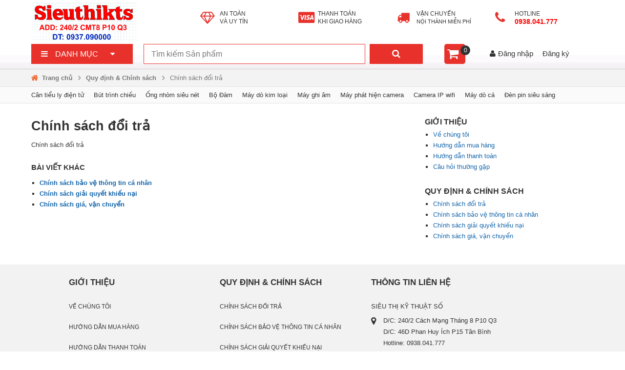

--- FILE ---
content_type: text/html; charset=UTF-8
request_url: https://sieuthikts.com/chinh-sach-doi-tra-n7.html
body_size: 5879
content:
<!DOCTYPE html> <html class="no-js" lang="vi" prefix="og: http://ogp.me/ns# fb: http://ogp.me/ns/fb#">
<head> <meta http-equiv="Content-Type" content="text/html; charset=UTF-8" /> <title>Chính sách đổi trả - Sieuthikts.com</title> <!-- --> <meta http-equiv="x-dns-prefetch-control" content="on"> <link rel="dns-prefetch" href="//apis.google.com" />
<link rel="dns-prefetch" href="//www.google-analytics.com" />
<link rel="dns-prefetch" href="//connect.facebook.net" />
<!-- --> <meta name="DC.title" content="Chính sách đổi trả - Sieuthikts.com" /> <meta name="geo.region" content="vi" /> <meta name="geo.placename" content="Ho Chi Minh City" /> <meta name="geo.position" content="10.8142,106.6438" /> <meta name="ICBM" content="10.8142,106.6438" /> <!-- <meta http-equiv="expires" content="0" /> --> <!-- <meta http-equiv="content-language" content="vi" /> --> 
<meta name="viewport" content="width=device-width, initial-scale=1.0, maximum-scale=1.0, user-scalable=0" />
<!-- <meta name="apple-mobile-web-app-capable" content="yes"> -->
<meta name="mobile-web-app-capable" content="yes">
<meta name="apple-mobile-web-app-status-bar-style" content="black"><link rel="canonical" href="https://sieuthikts.com/chinh-sach-doi-tra-n7.html" />
<script type="application/ld+json">
{
	"@context": "http://schema.org",
	"@type": "BreadcrumbList",
	"itemListElement": [{
		"@type": "ListItem",
		"position": 1,
		"item": {
			"@id": "https://sieuthikts.com/",
			"name": "Trang chủ"
		}
	}  , { "@type": "ListItem", "position": 3, "item": { //				"@id": "quy-dinh-chinh-sach-n6.html",
"name": "Quy định & Chính sách" } } , { "@type": "ListItem", "position": 4, "item": { "@id": "https://sieuthikts.com/chinh-sach-doi-tra-n7.html", "name": "Chính sách đổi trả" } } ]
}
</script> <meta name="RESOURCE-TYPE" content="DOCUMENT" /> <meta name="DISTRIBUTION" content="GLOBAL" /> <meta name="AUTHOR" content="EchBay.Com" /> <meta name="COPYRIGHT" content="Copyright (c) 2011 by EchBay.com - lienhe@echbay.com" /> <!-- --> <meta name="title" content="Chính sách đổi trả" /> <meta name="keywords" content="chinh sach doi tra" /> <meta name="news_keywords" content="chinh sach doi tra" /> <meta name="description" content="Chính sách đổi trả" /> <meta name="abstract" content="sieuthikts.com chuyên cung cấp các loại thiết bị điện tử" /> <!-- --> <meta name="robots" content="noodp,noydir" /> <!-- <meta name="ROBOTS" content="index,follow,archive" /> <meta name="Googlebot" content="index,follow,archive" /> --> <meta name="RATING" content="GENERAL" /> <meta name="GENERATOR" content="EchBay eCommerce" /> <!-- --> <meta itemprop="name" content="Chính sách đổi trả - Sieuthikts.com" /> <meta itemprop="url" content="https://sieuthikts.com/chinh-sach-doi-tra-n7.html" /> <meta itemprop="description" content="Chính sách đổi trả" /> <!-- --> <meta property="og:url" content="https://sieuthikts.com/chinh-sach-doi-tra-n7.html" /> <meta property="og:title" content="Chính sách đổi trả - Sieuthikts.com" /> <meta property="og:description" content="Chính sách đổi trả" /> <meta property="og:type" content="product" /> <meta property="og:site_name" content="Sieuthikts.com" /> <!-- --> <meta name="twitter:card" content="summary" /> <meta name="twitter:description" content="Chính sách đổi trả" /> <meta name="twitter:title" content="Chính sách đổi trả - Sieuthikts.com" /> <!-- --> <base href="https://sieuthikts.com/" /> <!-- --> <!-- <link rel="alternate" href="https://sieuthikts.com/" hreflang="vi" /> --> <link rel="shortcut icon" href="upload/u24005/1/2017-06-10/s24.png" type="image/png" /> <!-- --> <link rel="author" href="https://plus.google.com/+DaoQuocDai/posts" />
<!-- --> <link rel="stylesheet" href="./css/default.css?v=18.0122.1346" type="text/css" /> <link rel="stylesheet" href="gd/u24005/nhatnamdigital/style.css?v=18.0122.1346" type="text/css" /> <link rel="stylesheet" href="gd/u24005/new_style.css?v=18.0122.1346" type="text/css" /> <script type="text/javascript" src="./javascript/jquery/1.11.3.min.js"></script> <script type="text/javascript" src="./javascript/jcarousellite_1.0.1.min.js"></script> <script type="text/javascript" src="./javascript/jquery.lazyload.pack.js"></script> <script type="text/javascript" src="./javascript/jquery.elevatezoom.js"></script> <script type="text/javascript"> var web_name="Sieuthikts.com",service_name="p",web_version="18.0122.1346",cf_categories_url="0",cf_avt_minify="1",cf_reponsive="1",cf_user_agent="0",cf_ga_id="",cf_facebook_page="",__global_facebook_id="",cf_google_plus="",cf_youtube_chanel="",cf_twitter_page="",cf_language="vi",unknow_pic_img="[data-uri]",date_time=1768474438,web_link='https://sieuthikts.com/',isLogin=0,uEmail='',cid=0,sid=0,fid=0,pid=0,tid=0,act='blog_details'; </script> <script type="text/javascript" src="./ebcache/u24005/cat.js?v=17.5358"></script> <script type="text/javascript"> var count_shop_cart=0;var qc_top=[{lnk:'',img:'upload/u24005/1/2020-05-27/goc22.png'},{lnk:'',img:'upload/u24005/1/2020-05-27/goc22.png'}],qc_2ben=[],qc_day=[],qc_event=[],qc_nav=[],qc_home_left=[],qc_global_left=[],qc_global_right=[]; //
if ( cf_ga_id != '' ) { (function(i, s, o, g, r, a, m) { i['GoogleAnalyticsObject'] = r; i[r] = i[r] || function() { (i[r].q = i[r].q || []).push(arguments) }, i[r].l = 1 * new Date(); a = s.createElement(o), m = s.getElementsByTagName(o)[0]; a.async = 1; a.src = g; m.parentNode.insertBefore(a, m) })(window, document, 'script', '//www.google-analytics.com/analytics.js', 'ga');
//
ga('create', '', 'auto'); ga('require', 'displayfeatures'); // code for GA e-commerce
 //
ga('send', 'pageview'); } </script> <script type="text/javascript" src="./javascript/eb.js?v=18.0122.1346"></script> <script>(function(w,d,s,l,i){w[l]=w[l]||[];w[l].push({'gtm.start':
new Date().getTime(),event:'gtm.js'});var f=d.getElementsByTagName(s)[0],
j=d.createElement(s),dl=l!='dataLayer'?'&l='+l:'';j.async=true;j.src=
'https://www.googletagmanager.com/gtm.js?id='+i+dl;f.parentNode.insertBefore(j,f);
})(window,document,'script','dataLayer','GTM-WC66MHX');</script> </head> <body class=""> <div id="fb-root"></div> <div id="oi_popup"></div> <div> 
	
	<!-- mobile design -->
	
	<div class="d-none show-if-mobile">
		<div class="height-for-mobile">&nbsp;</div>
		<div class="menu-for-mobile">
			<div class="menu-mobile-top cf">
				<div class="text-center lf f50"><a href="./"><i class="fa fa-home"></i></a></div>
				<div class="lf f50">
					<div id="click_show_mobile_bars" class="text-center cur"><i class="fa fa-bars"></i></div>
				</div>
			</div>
			<div class="menu-mobile-nav">
				<div class="menu-mobile-search"><i id="click_add_to_search" class="fa fa-search"></i>
					<input type="text" id="value_add_to_search" value="" />
				</div>
				<div id="nav_mobile_top"></div>
				<p class="oi_member_func"><a onclick="g_func.opopup('login');" href="javascript:;">Đăng nhập</a> <a onclick="g_func.opopup('register');" href="javascript:;">Đăng ký</a></p>
			</div>
		</div>
	</div>
	
	<!-- pc design -->
	
	<div class="top-top-banner">
		<div class="w90 cf">
			<div class="lf f30 fullsize-if-mobile">
				<div><a href="./" title="Trang chủ" class="web-logo" style="background-image:url('upload/u24005/1/2019-08-07/quang123.png');">&nbsp;</a></div>
			</div>
			<div class="lf f70 cf hide-if-mobile">
				<div class="bg-tra-hang">
					<ul class="cf">
						<li class="tra-hang fa fa-diamond">An toàn<br />
							và Uy tín</li>
						<li class="giao-hang fa fa-cc-visa">Thanh toán<br />
							khi giao hàng</li>
						<li class="mien-phi fa fa-truck">Vận chuyển<br />
							<font>Nội thành miễn phí</font></li>
						<li class="hotline fa fa-phone">Hotline<br />
							<span class="redcolor bold phone-numbers-inline">0938.041.777&nbsp;</span></li>
					</ul>
				</div>
			</div>
		</div>
		<div class="cf w90">
			<div class="lf f20 hide-if-mobile">
				<div class="top-nav-sha">
					<div class="cf">
						<div class="top-nav-menu default2-bg upper lf">
							<div class="fa fa-bars"><a href="./">Danh mục</a></div>
						</div>
					</div>
					<div id="nav"></div>
				</div>
			</div>
			<div class="lf f80 cf hide-if-mobile">
				<div class="lf f62 cf">
					<div>
						<div class="div-search">
							<form name="frm_search" method="get" action="q.html" onsubmit="return _global_js_eb.searchFrm.ch()">
								<input type="hidden" name="act" value="search" />
								<div class="cf">
									<div class="lf f80">
										<input type="text" name="q" id="search_keys" value="" title="Tìm kiếm Sản phẩm" placeholder="Tìm kiếm Sản phẩm" maxlength="60" />
									</div>
									<div class="text-right lf f20">
										<button type="submit" class="fa fa-search default-bg"></button>
									</div>
								</div>
							</form>
						</div>
						<div id="oiSearchAjax"></div>
					</div>
				</div>
				<div class="text-center lf f38 cf">
					<div class="lf f25 cf"><a title="Giỏ hàng" href="actions/cart" class="btn-to-cart rf fa fa-shopping-cart"><span class="show_count_cart">0</span></a></div>
					<div class="lf f75">
						<div id="oi_member_func" class="fa fa-user blackcolor medium"><a onclick="g_func.opopup('login');" href="javascript:;">Đăng nhập</a> <a onclick="g_func.opopup('register');" href="javascript:;">Đăng ký</a></div>
					</div>
				</div>
			</div>
		</div>
	</div>
</div>
<div class="top-nav show-if-mobile">
	<div class="w90">
<div class="global-breadcrumb">
	<ul class="cf">
		<li><a href="./">Trang chủ</a></li>
		<li><a href="quy-dinh-chinh-sach-n6.html">Quy định & Chính sách</a></li><li>Chính sách đổi trả</li>
	</ul>
</div></div>
</div>
<div class="categories-breadcrumb hide-if-mobile">
	<div class="w90"></div>
</div>
<div id="main" class="w90" style="min-height:300px;">
	<div id="rME"><br>
<div class="cf">
	<div class="lf f70 fullsize-if-mobile">
		<div class="right-menu-space">
			<div>
<div style="position:relative;">
	<div style="position:absolute;right:0;padding:8px 8px 0 0;"></div>
</div>
<h1><a href="chinh-sach-doi-tra-n7.html" class="blackcolor">Chính sách đổi trả</a></h1>
<br />
<div class="thread-details-content">Chính sách đổi trả</div>
<br>
<p class="bold medium upper">Bài viết khác</p>
<ul class="other-blog">
	 <li> <h4><a href="chinh-sach-bao-ve-thong-tin-ca-nhan-n8.html">Chính sách bảo vệ thông tin cá nhân</a></h4> </li>  <li> <h4><a href="chinh-sach-giai-quyet-khieu-nai-n9.html">Chính sách giải quyết khiếu nại</a></h4> </li>  <li> <h4><a href="chinh-sach-gia-van-chuyen-n10.html">Chính sách giá, vận chuyển</a></h4> </li> 
</ul>
<br />
<div id="blog_avt"><img src=""></div></div>
			<div>&nbsp;</div>
		</div>
	</div>
	<div class="lf f30 fullsize-if-mobile">
		<div class="blog-recent-posts"> <h3><a href="gioi-thieu-n1.html">Giới thiệu</a></h3> <ul> <li><a href="ve-chung-toi-n2.html">Về chúng tôi</a></li><li><a href="huong-dan-mua-hang-n3.html">Hướng dẫn mua hàng</a></li><li><a href="huong-dan-thanh-toan-n4.html">Hướng dẫn thanh toán</a></li><li><a href="cau-hoi-thuong-gap-n5.html">Câu hỏi thường gặp</a></li> </ul> <br>  <h3><a href="quy-dinh-chinh-sach-n6.html">Quy định & Chính sách</a></h3> <ul> <li><a href="chinh-sach-doi-tra-n7.html">Chính sách đổi trả</a></li><li><a href="chinh-sach-bao-ve-thong-tin-ca-nhan-n8.html">Chính sách bảo vệ thông tin cá nhân</a></li><li><a href="chinh-sach-giai-quyet-khieu-nai-n9.html">Chính sách giải quyết khiếu nại</a></li><li><a href="chinh-sach-gia-van-chuyen-n10.html">Chính sách giá, vận chuyển</a></li> </ul> <br> </div>
	</div>
</div>
<br />
</div>
</div>
<div id="oi_ads_bottom" class="w90 owl-slider-outer">
	<div class="owl-slider-btn owl-slider-prev fa fa-angle-left"></div>
	<div class="owl-slider-center">
		<ul class="cf">
		</ul>
	</div>
	<div class="owl-slider-btn owl-slider-next fa fa-angle-right"></div>
</div>
<div class="bottom-support footer-bg">
	<div class="cf w99">
		<div class="lf f62 hide-if-mobile">
			<div>
<div class="ls-bottom-support">
	<div class="titleCSS"><a href="gioi-thieu-n1.html">Giới thiệu</a></div>
	<ul>
		<li><a href="ve-chung-toi-n2.html">Về chúng tôi</a></li><li><a href="huong-dan-mua-hang-n3.html">Hướng dẫn mua hàng</a></li><li><a href="huong-dan-thanh-toan-n4.html">Hướng dẫn thanh toán</a></li><li><a href="cau-hoi-thuong-gap-n5.html">Câu hỏi thường gặp</a></li>
	</ul>
</div>

<div class="ls-bottom-support">
	<div class="titleCSS"><a href="quy-dinh-chinh-sach-n6.html">Quy định & Chính sách</a></div>
	<ul>
		<li><a href="chinh-sach-doi-tra-n7.html">Chính sách đổi trả</a></li><li><a href="chinh-sach-bao-ve-thong-tin-ca-nhan-n8.html">Chính sách bảo vệ thông tin cá nhân</a></li><li><a href="chinh-sach-giai-quyet-khieu-nai-n9.html">Chính sách giải quyết khiếu nại</a></li><li><a href="chinh-sach-gia-van-chuyen-n10.html">Chính sách giá, vận chuyển</a></li>
	</ul>
</div>
</div>
			<div>&nbsp;</div>
		</div>
		<div class="lf f38 fullsize-if-mobile">
			<div class="bottom-contact">
				<div class="titleCSS">Thông tin liên hệ</div>
				<div class="upper">SIÊU THỊ KỸ THUẬT SỐ</div>
				<ul>
					<li><i class="fa fa-map-marker"></i> D/C: 240/2 Cách Mạng Tháng 8 P10 Q3<br />
D/C: 46D Phan Huy Ích P15 Tân Bình<br />
Hotline: 0938.041.777</li>
					<li><i class="fa fa-phone"></i> <span class="phone-numbers-inline">0938.041.777</span></li>
					<li><i class="fa fa-envelope-o"></i> <a href="mailto:dangquangkts@gmail.com" rel="nofollow" target="_blank">dangquangkts@gmail.com</a></li>
				</ul>
			</div>
			<br>
			<div class="titleCSS footer-social-title upper bold">Kết nối với chúng tôi</div>
			<ul class="footer-social cf">
				<li class="footer-social-fb"><a href="javascript:;" class="ahref-to-facebook fa fa-facebook" target="_blank" rel="nofollow">&nbsp;</a></li>
				<li class="footer-social-tt"><a href="javascript:;" class="each-to-twitter-page fa fa-twitter" target="_blank" rel="nofollow">&nbsp;</a></li>
				<li class="footer-social-yt"><a href="javascript:;" class="each-to-youtube-chanel fa fa-youtube" target="_blank" rel="nofollow">&nbsp;</a></li>
				<li class="footer-social-gg"><a href="javascript:;" class="ahref-to-gooplus fa fa-google-plus" target="_blank" rel="nofollow">&nbsp;</a></li>
			</ul>
		</div>
	</div>
</div>
<div id="footer">
	<div class="w99 cf">
		<div class="lf f70 fullsize-if-mobile">
			<p class="small">Bản quyền &copy; 2026 - Sieuthikts.com. <span class="powered-by-echbay">Thiết kế bởi <a href="http://echbay.com/" rel="nofollow" title="Thiết kế bởi Ếch Bay - Thiết kế web chuyên nghiệp" target="_blank">Ếch Bay</a></span></p>
		</div>
		<div class="lf f30 fullsize-if-mobile"><a href="" rel="nofollow" target="_blank"><img src="images/dathongbao.png" height="60" /></a></div>
	</div>
	<br>
</div>
 <!-- --> <div class="text-center change-view-device"> <div> <!-- --> <a href="javascript:;" data-device="desktop" class="d-none show-if-mobile click-set-device-style"><i class="fa fa-desktop"></i></a> <!-- --> <a href="javascript:;" data-device="mobile" class="hide-if-mobile click-set-device-style"><i class="fa fa-tablet"></i></a> <!-- --> </div> </div> <!-- --> <div class="hide-if-mobile"> <div id="qc_2ben_left" style="left:0;"><a href="javascript:;">&nbsp;</a></div> <div id="qc_2ben_right" style="right:0;"><a href="javascript:;">&nbsp;</a></div> </div> <div id="oi_scroll_top" class="fa fa-angle-up"></div> <script type="text/javascript" src="./javascript/display.js?v=18.0122.1346"></script> <script type="text/javascript" src="gd/u24005/nhatnamdigital/display.js?v=18.0122.1346"></script> <iframe id="target_eb_iframe" name="target_eb_iframe" src="about:blank" width="750" height="600" style="position:absolute;top:-800px;left:-999px;">AJAX form</iframe> <!-- manual code --> <link rel="stylesheet" href="//webgiare.org/wp-content/plugins/echbay-phonering-alo/style.css?v=1557351445" type="text/css" />
<link rel="stylesheet" href="//webgiare.org/wp-content/plugins/echbay-phonering-alo/guest_call_sms_mes.css?v=1557351445" type="text/css" />
<style type="text/css">
.echbay-sms-messenger div.phonering-alo-zalo,
.echbay-sms-messenger div.phonering-alo-alo { background-color: #0084ff }
.echbay-sms-messenger div.phonering-alo-sms { background-color: #ff6600 }
.echbay-sms-messenger div.phonering-alo-messenger { background-color: #e60f1e }
.echbay-sms-messenger { width: 45px }
.echbay-sms-messenger a { line-height: 45px }
.echbay-sms-messenger { display: block }
.echbay-sms-messenger div.phonering-alo-zalo { display: block }/* Custom CSS */
</style>
<div class="echbay-sms-messenger style-for-position-bl">
<div class="phonering-alo-alo"><a href="tel:0938041777" rel="nofollow" class="echbay-phonering-alo-event">.</a></div>
<div class="phonering-alo-zalo"><a href="https://zalo.me/0938041777" target="_blank" rel="nofollow" class="echbay-phonering-zalo-event">.</a></div>
</div>
<script>
jQuery('.bottom-support .footer-social').html('<img src="//sieuthikts.com/upload/u24005/1/2020-10-06/stkts2.png" />');
jQuery('.bottom-support .footer-social-title').html('Chấp Nhận Thanh Toán');
</script> <script type="text/javascript" src="./javascript/social.js?v=18.0122.1346"></script> </body> </html> 

--- FILE ---
content_type: text/css
request_url: https://sieuthikts.com/css/default.css?v=18.0122.1346
body_size: 8307
content:
@charset "utf-8";
@import url("../fonts/font-awesome.css?v=4.6.3");
i.fa, em.fa {
    font-style: normal;
}
.fa:before, .fa:after {
    font-family: FontAwesome;
}
html, body, div, h1, h2, h3, h4, h5, h6, dl, dt, dd, table, caption, tbody, tfoot, thead, tr, th, td, form, fieldset, embed, object, applet {
    border: 0 none;
    margin: 0;
    padding: 0
}
body {
    background: #fff;
    font-size: 10pt;
    color: #333;
    font-family: Arial, Verdana, Helvetica, sans-serif;
    min-width: 998px;
}
ul {
    padding: 0;
    margin: 0;
    list-style: none
}
a {
    color: #1264aa;
    text-decoration: none
}
a:hover {
    color: #f00
}
form {
    background: transparent;
    border: 0;
    outline: 0
}
label {
    cursor: pointer
}
select {
    padding: 2px
}
select[multiple="multiple"] {
    min-height: 100px !important;
}
.w_select {
    min-width: 168px
}
img {
    border: 0
}
input[type=button], input[type=submit] {
    cursor: pointer
}
.l19 {
    line-height: 19px;
}
.l25 {
    line-height: 25px;
}
.l30 {
    line-height: 30px;
}
.upper {
    text-transform: uppercase;
}
.tborder {
    border-top: 1px #ccc solid;
}
.bborder {
    border-bottom: 1px #ccc solid;
}
.lborder {
    border-left: 1px #ccc solid;
}
.rborder {
    border-right: 1px #ccc solid;
}
.blue-button, .red-button, .w-button, .xem-button, .org-button {
    color: #fff;
    font-weight: bold;
    border-radius: 3pt;
    -moz-border-radius: 3pt
}
.blue-button, .red-button, .w-button, .org-button {
    padding: 3pt 10pt
}
.green-button {
    background: #090;
    border: 1px #060 solid;
    color: #fff;
    padding: 1px 6px;
    -moz-border-radius: 2pt;
    border-radius: 2pt
}
.blue-button {
    background: #488BF9;
    border: 1px #2F5BB7 solid
}
.red-button {
    background: #d14836;
    border: 1px transparent solid
}
.org-button {
    background: #FF9900;
    border: 1px #999 solid;
    color: #000;
}
.xem-button {
    background: #fff url(images/btn-mua.png) no-repeat center;
    font-size: 16pt;
    text-transform: uppercase;
    padding: 6pt 20pt;
    -webkit-box-shadow: 0 2pt 2pt #f2f2f2;
    -moz-box-shadow: 0 2pt 2pt #f2f2f2;
    box-shadow: 2pt 2pt 2pt #f2f2f2;
}
.blue-button:hover, .xem-button:hover {
    color: #f2f2f2
}
.close-button {
    background: #fff;
    border: 1px #d14836 solid;
    color: #d14836;
    font-weight: bold;
    border-radius: 2pt;
    -moz-border-radius: 2pt
}
.blue-button:disabled, .red-button:disabled, .w-button, .xem-button:disabled {
    background: #f2f2f2;
    color: #999;
    border: 1px #888 solid
}
.text-center {
    text-align: center;
}
.text-right {
    text-align: right;
}
.small {
    font-size: 11px
}
.medium {
    font-size: 15px;
}
.medium18 {
    font-size: 18px;
}
.big {
    font-size: 21px;
}
.display_none, .d-none {
    display: none;
}
.d-block {
    display: block;
}
.vhidden, .v-hidden {
    visibility: hidden
}
.vvisible, .v-visible {
    visibility: visible
}
.icon {
    width: 14px;
    height: 14px;
    padding: 1px;
    margin: 1px 2px
}
.icon:hover {
    background: #fff;
    margin: 0 1px;
    border: 1px #ccc solid
}
.bold {
    font-weight: bold !important
}
.orgcolor, .orgcolor a {
    color: #ef672f !important;
}
.redcolor, .redcolor a {
    color: #f00 !important
}
.bluecolor {
    color: #00f !important
}
.greencolor {
    color: #090 !important
}
.graycolor {
    color: #999 !important
}
.blackcolor, .blackcolor a {
    color: #333 !important;
}
.whitecolor, .whitecolor a {
    color: #fff !important
}
.clear, .clear-both {
    display: block;
    clear: both;
    font-size: 0;
    line-height: 0;
    height: 0;
    overflow: hidden;
}
.cf:before, .cf:after, .clearfix:before, .clearfix:after {
    content: "";
    display: table;
}
.cf:after, .clearfix:after {
    clear: both;
}
.cf, .clearfix {
    zoom: 1;
}
.rf {
    float: right;
}
.lf {
    float: left;
}
.f38 {
    width: 38%;
}
.f62 {
    width: 62%;
}
.f40 {
    width: 40%;
}
.f60 {
    width: 60%;
}
.f45 {
    width: 45%;
}
.f55 {
    width: 55%;
}
.f50 {
    width: 50%;
}
.f75 {
    width: 75%;
}
.f25 {
    width: 25%;
}
.f70 {
    width: 70%;
}
.f30 {
    width: 30%;
}
.f20 {
    width: 20%;
}
.f80 {
    width: 80%;
}
.f5 {
    width: 5%;
}
.f95 {
    width: 95%;
}
.f10 {
    width: 10%;
}
.f90 {
    width: 90%;
}
.w99 {
    width: 999px;
    margin: 0 auto;
}
.w90 {
    width: 90%;
    min-width: 999px;
    max-width: 1366px;
    margin: 0 auto;
}
.public-part-page {
    text-align: right;
    padding: 6px 10px 6px 0
}
.public-part-page a {
    margin: 0 3px;
    font-size: 11pt
}
.w-part-page .public-part-page, .w-part-page .public-part-page a {
    color: #000;
    font-size: 13pt
}
.public-table td {
    padding: 8px 0
}
.public-table .t {
    width: 28%;
    font-size: 11pt;
    color: #777
}
.public-table .t span {
    padding-right: 20px
}
.public-table .i {
    width: 72%
}
.public-table .s {
    width: 68px
}
.public-table .n {
    width: 168px
}
.public-table .l {
    width: 268px
}
.public-table .m {
    width: 368px
}
.public-table input[type=text], .public-table input[type=password] {
    padding: 5px;
    background-color: #f9f9f9;
    border: 1px #999 solid;
}
.public-table textarea {
    background-color: #f9f9f9;
}
.public-table input[type=text]:focus, .public-table input[type=password]:focus, .public-table textarea:focus {
    background-color: #fff;
}
.showPicture {
    position: fixed;
    background: rgba(0, 0, 0, .68);
    width: 100%;
    height: 100%;
    padding: 20px 0
}
.showPicture img {
    background: #fff;
    max-width: 800px;
    padding: 1px;
    border: 3px #333 solid
}
.titleCSS {
    font-size: 13pt;
    padding: 6px 0
}
.table-list {
    border-top: 1px #ccc solid;
    border-right: 1px #ccc solid
}
.table-list td {
    border-top: 1px transparent solid;
    border-bottom: 1px #ccc solid;
    border-left: 1px #ccc solid;
    padding: 6px
}
.table-list .table-list-title {
    background: #f5f5f5 !important;
    text-align: center;
    font-weight: bold
}
.table-list tr:hover {
    background: #f9f9f9
}
tr.hd_status-all:hover td {
    border-top-color: #999;
    border-bottom-color: #999;
}
.hd_status-all a {
    color: #00F;
}
.hd_status-all td:first-child a {
    color: #999;
}
.invoice_status li {
    margin: 3px 0;
    float: left;
    width: 25%;
    line-height: 20px;
}
span.hd_status {
    display: inline-block;
    width: 30px;
    height: 20px;
    background: #f00;
    margin-right: 10px;
}
.hd_status-1 {
    text-decoration: line-through;
}
.hd_status0 td:first-child, span.hd_status0 {
    background: #666;
}
.hd_status0 a {
    font-weight: bold
}
.hd_status1 td:first-child, span.hd_status1 {
    background: #00F;
}
.hd_status2 td:first-child, span.hd_status2 {
    background: #F90;
}
.hd_status3 td:first-child, span.hd_status3 {
    background: #090;
}
span.hd_status4 {
    background: #999;
}
.hd_status4 {
    text-decoration: line-through;
    color: #999;
}
.hd_status5 td:first-child, span.hd_status5 {
    background: #C0F;
}
.hd_status6 td:first-child, span.hd_status6 {
    background: #F0F;
}
.hd_status7 td:first-child, span.hd_status7 {
    background: #600;
}
.hd_status8 td:first-child, span.hd_status8 {
    background: #60F;
}
.hd_status9 td:first-child, span.hd_status9 {
    background: #F00;
}
.hd_statusred td:first-child {
    background: #C00;
}
.hd_statusred {
    color: #C00;
}
.invoice-vang-auto td:first-child {
    background: #CCC621 !important;
}
.billing-status-color {
    color: #f00;
}
.billing-status-color {}
.billing-status-color1 {
    color: #00F;
}
.billing-status-color2 {
    color: #F90;
}
.billing-status-color3 {
    color: #090;
}
.billing-status-color4 {
    color: #ccc;
}
.billing-status-color5 {
    color: #C0F;
}
.billing-status-color6 {
    color: #F0F;
}
.billing-status-color7 {
    color: #600;
}
.billing-status-color8 {
    color: #60F;
}
.billing-status-color9 {
    color: #F00;
} /* .haiben-for-left, .haiben-for-right { background: transparent fixed no-repeat; background-size: 128px auto; } .haiben-for-left { background-position: left center; } .haiben-for-right { background-position: right center; } */ #qc_2ben_left, #qc_2ben_right {
    background: transparent center no-repeat;
    background-size: 100% auto;
    position: fixed;
    width: 15%;
    max-width: 128px;
    z-index: 1;
    display: none;
}
#qc_2ben_left, #qc_2ben_right, #qc_2ben_left a, #qc_2ben_right a {
    top: 0;
    bottom: 0;
}
#qc_2ben_left a, #qc_2ben_right a {
    position: absolute;
    left: 0;
    right: 0;
    display: block;
}
.change-view-device {
    position: relative;
}
.change-view-device div {
    position: absolute;
    line-height: 25px;
    top: -26px;
    left: 0;
    right: 0;
}
.change-view-device a i {
    display: inline-block;
    background-color: #999;
    width: 25px;
    height: 25px;
    border-radius: 50%;
    color: #000;
}
.cur {
    cursor: pointer;
}
.web-logo {
    background: left no-repeat;
    background-size: auto 90%;
    display: block;
    line-height: 90px;
}
.button-xem-orange, .button-xem-small {
    background: url(images/btn-xem-yellow.png) center repeat-x;
    color: #C22227;
    text-transform: uppercase;
    font-weight: bold;
    border: 1px #DA9736 solid
}
.button-xem-orange {
    padding: 5pt 8pt;
    border-radius: 5pt
}
.button-xem-small {
    padding: 3pt 4pt;
    border-radius: 3pt
}
.show-if-cart-notnull, #cart_null {
    display: none
}
#cart_null {
    font-size: 13pt;
    color: #f00;
    padding: 68px 0;
    font-weight: bold
}
.cart-table {
    border-bottom: 1px #ccc solid;
}
.cart-table td {
    padding: 10px;
    border-top: 1px #ccc solid;
}
.cart-table tr td:first-child {
    padding-left: 0
}
.cart-table-subject td {
    color: #555;
    border: 0 none !important
}
.cart-table-giacu {
    text-decoration: line-through;
}
.cart-table-title a {
    font-size: 16px;
    color: #333;
}
.cart-table-title a:hover {
    text-decoration: underline;
}
.cart-total {
    border-top: 1px #ccc solid;
    border-right: 1px #ccc solid;
}
.cart-total tr td:first-child {
    text-align: right;
    font-weight: bold;
    color: #666;
}
.cart-total td {
    padding: 8px;
    border-bottom: 1px #ccc solid;
    border-left: 1px #ccc solid;
}
.cart-table input[type=text] {
    padding: 6px;
    border-radius: 3px;
    border: 1px #ccc solid;
}
.thread-title, .thread-title a {
    font-weight: bold;
    color: #c60;
    font-size: 11pt
}
.thread-title {
    padding: 10px 0
}
.thread-title a:hover {
    text-decoration: underline
}
.thread-payline {
    border: 1px #ccc solid;
    border-top: 0 none;
    padding: 10px 15px;
    line-height: 18px;
}
#oi_popup {
    background: rgba(0, 0, 0, .68);
    height: 100%;
    position: absolute;
    top: 0;
    left: 0;
    right: 0;
    z-index: 999999;
    display: none;
}
#oi_popup #oi_popup_inner {
    background: #CCC;
    width: 90%;
    max-width: 600px;
    padding: 10px;
    margin: 50px auto;
    -moz-border-radius: 5px;
    border-radius: 5px;
}
#oi_popup_inner .opoup-title-bg {
    background: #090;
    line-height: 40px;
    padding: 0 10px;
    border: 1px #fff solid;
}
#oi_popup_inner .opoup-title-bg strong {
    font-size: 16px;
}
#oi_popup_inner .opoup-title-bg, #oi_popup_inner .opoup-title-bg a {
    color: #fff;
}
#oi_popup_inner .popup-padding {
    background: #fff;
    padding: 20px;
}
#oi_popup_inner input[type=text], #oi_popup_inner input[type=password] {
    background: #fff;
    outline: none;
    width: 90%;
    max-width: 288px;
    padding: 5px;
    border: 1px #999 solid;
}
#oi_popup_inner input[type=text]:focus, #oi_popup_inner input[type=password]:focus {
    border-color: #000;
}
.product-color .product-color-title, .product-size .product-size-title {
    text-transform: uppercase;
    font-size: 9pt;
    border-bottom: 1px #ccc solid
}
.product-color ul, .product-size ul {
    padding: 6px 0
}
.product-color li, .product-size li {
    float: left;
    border: 1px #d3d3d3 solid;
    margin-right: 5px
}
.product-color li:hover {
    border-color: #333
}
.product-color li.selected {
    border-color: #f00 !important
}
.product-size li {
    border-color: #ccc;
    line-height: 30px;
    min-width: 20px;
    padding: 0 5px;
    text-align: center;
    font-size: 11pt;
    color: #333;
    cursor: pointer
}
.product-size li.selected {
    background: #313131;
    color: #fff
}
.s_mod {
    margin-bottom: 18px;
    border: 1px solid #e9e7ea;
    border: 1px solid #e7e4e7\9;
    -webkit-box-shadow: 0 2pt 2pt #e0dfe0;
    -moz-box-shadow: 0 2pt 2pt #e0dfe0;
    box-shadow: 2pt 2pt 2pt #e0dfe0
}
.s_mod, .s_mod img, .s_mod .s_info {
    width: 640px
}
.s_percent {
    position: absolute;
    width: 200px;
    text-align: center;
    margin-top: 100px;
    font-weight: 700;
    font-size: 24px;
    color: #dc5c95
}
.s_info {
    filter: Alpha(opacity=70);
    background: #F4F1F4;
    background: rgba(244, 241, 244, .7);
    height: 22px;
    line-height: 22px;
    overflow: hidden;
    position: relative;
    margin-top: -22px
}
.s_info, .s_info a {
    color: #333
}
.s_name {
    padding-left: 10px;
    font-size: 11pt
}
.shop_onsale .s-chi-tiet {
    padding-right: 5px
}
.shop_onsale .s-chi-tiet a {
    background: url(images/th-chi-tiet.png) right no-repeat;
    display: block;
    padding-right: 20px
}
.shop_onsale .s-chi-tiet a:hover {
    background-image: url(images/th-chi-tiet-hover.png?);
    text-decoration: underline
}
.s_mod:hover .s_info {
    background: #dc5c95;
    filter: alpha(opacity=100);
    -moz-opacity: 1;
    opacity: 1
}
.s_mod:hover .s_info, .s_mod:hover .s_info a {
    color: #fff
}
.s_mod:hover {
    border-color: #dc5c95
}
.th-right-border {
    border: 1px solid #e4e2e5;
    padding: 1px;
    background-color: #FFF;
    box-shadow: 0 0 3px #E0DFE0;
    margin-bottom: 13px
}
.th-right-padding {
    padding: 10px 15px
}
.th-tab {
    text-align: center;
    font-weight: 700;
    color: #333134;
    background: url(images/th-tab-bg.png) bottom left repeat-x
}
.th-tab li {
    float: left;
    height: 28px;
    line-height: 28px;
    padding: 0 30px;
    border-right: 1px solid #edebee;
    border-bottom: 1px solid #edebee;
    cursor: pointer
}
.th-tab li:hover, .th-tab li.selected {
    height: 29px;
    border-bottom: 0;
    background: #fcfafc;
    color: #da5e94
}
.th-cam-ket .cam-ket-title, .th-doi-tac .cam-ket-title {
    font-size: 12pt;
    padding-bottom: 5px;
    color: #f52d96;
    font-weight: bold
}
.th-cam-ket li, .th-doi-tac li {
    padding-bottom: 15px;
    margin-bottom: 15px;
    border-bottom: 1px #999 dotted
}
.th-cam-ket li:last-child, .th-doi-tac li {
    border-bottom: 0 !important
}
.th-logo li {
    float: left;
    width: 33.33%
}
.th-logo img {
    width: 90px;
    margin: 10px 0;
    border: 1px #f2f2f2 solid
}
.th-logo img:hover {
    border-color: #F69
}
.details-modbuy {}
.details-modbuy li {
    padding: 15px 0;
    border-bottom: 1px #f2f2f2 solid;
}
.details-modbuy li:first-child {
    padding-top: 0;
}
.details-modbuy h3 {
    font-size: 13px;
    margin-bottom: 8px;
}
.details-modbuy a {
    color: #333;
    display: block;
}
.details-modbuy h3 a:hover {
    text-decoration: underline;
}
.details-modbuy-avt {
    background: #fff center no-repeat;
    background-size: 100%;
    width: 90%;
    height: 68px;
    line-height: 68px;
    border: 1px #f2f2f2 solid;
    border-radius: 2px;
}
.details-modbuy-giacu {
    text-decoration: line-through;
    color: #777;
}
.details-modbuy-giamoi {
    font-size: 15px;
    color: #f00;
}
.details-modbuy li:hover {
    border-color: #ccc;
}
.details-modbuy li:hover .details-modbuy-avt {
    border-color: #F90;
}
.member-top {
    background-color: #fff;
    padding: 12px 20px;
    border-bottom: 1px #e6e6e6 solid;
}
.member-home {
    color: #fff !important;
    line-height: 22px;
}
.member-home:before {
    margin-right: 10px;
    font-size: 15px;
}
.specification-table-property {
    border-top: 1px #ccc solid;
    border-right: 1px #ccc solid;
}
.specification-table-property td {
    padding: 6px 35px 6px 6px;
    border-bottom: 1px #ccc solid;
    border-left: 1px #ccc solid;
}
.specification-table-property tr:hover {
    background: #f2f2f2;
}
.product-color-list {
    margin: 0 -5px;
}
.product-color-list li {
    background: #fff center no-repeat;
    background-size: cover;
    float: left;
    width: 50px;
    line-height: 50px;
    margin: 5px;
    border: 1px #ccc solid;
    opacity: .8;
}
.product-color-list li:first-child, .product-color-list li:hover {
    border-color: #333;
}
.product-color-list li:hover, .product-color-list li.selected {
    opacity: 1;
}
.product-color-list li.selected {
    border-color: #ef672f;
}
.product-color-list a {
    background: #fff center none;
    background-size: cover;
    display: block;
}
.ui-sortable-handle {
    font-size: 18px;
    padding-bottom: 6px;
}
.ui-sortable-input, .ui-sortable-input input, .ui-sortable-input textarea, .ui-sortable-select select {
    width: 99%;
}
.ui-sortable-input input, .ui-sortable-input textarea {
    outline: none;
    border: 0 none;
}
.ui-sortable-input input, .ui-sortable-select select {
    padding: 0;
    font-size: 15px;
    height: 30px;
}
.ui-sortable-input textarea {
    height: 90px;
}
.ui-sortable-input {
    margin: 5px 0;
    border: 1px #ccc solid;
    border-radius: 2px;
}
.ui-sortable-dotred {
    position: relative;
}
.ui-sortable-dotred span {
    position: absolute;
    top: 0;
    right: 10px;
    display: block;
    line-height: 30px;
    font-size: 18px;
}
.search-select-option {
    position: relative;
    border: 1px #ccc solid;
    border-radius: 2px;
    z-index: 1;
}
.search-select-down {
    position: absolute;
    top: 0;
    right: 5px;
    line-height: 29px;
}
.search-select-option:hover {}
.search-select-option input[type=text] {
    background: none;
    padding: 0 0 0 3px;
    width: 95%;
    outline: none;
    height: 29px;
    border: 0 none;
}
.search-select-option select {
    display: none;
}
.search-select-option div {
    background: #fff;
    position: absolute;
    top: 29px;
    left: 0;
    right: 0;
    border: 1px #ccc solid;
    display: none;
}
.search-select-option ul {}
.search-select-option li {
    line-height: 23px;
    padding-left: 10px;
}
.search-select-option li, .search-select-option a {
    color: #333;
}
.search-select-option a {}
.search-select-option li.selected:after {
    content: "\f00c";
    font-weight: normal;
    color: #090;
    margin-left: 5px;
}
.search-select-option li:hover, .search-select-option li:hover a {
    background-color: #06F;
    color: #fff;
}
.search-select-option a:hover {
    text-decoration: underline;
}
.search-select-scroll {
    height: 200px;
    overflow-y: scroll;
}
.search-select-option input[type=text]::-webkit-input-placeholder {
    color: #333;
}
.search-select-option input[type=text]:-moz-placeholder {
    color: #333;
}
.search-select-option input[type=text]::-moz-placeholder {
    color: #333;
}
.search-select-option input[type=text]:-ms-input-placeholder {
    color: #333;
}
.search-between-time {
    position: relative;
}
.search-between-mask {
    background: #fff;
    position: absolute;
    top: 0;
    left: 0;
    right: 0;
    bottom: 0;
    line-height: 21px;
}
.search-between-padding {
    background-color: #f7f7f7;
    position: absolute;
    border: 1px #ccc solid;
    padding: 10px 0;
    top: 22px;
    left: -4px;
    right: -2px;
    display: none;
}
.search-between-padding li {
    padding: 0 15px;
}
.search-between-padding select {
    border: 1px #666 solid !important;
}
.search-between-padding hr {
    height: 1px;
    border: 0 none;
    padding: 0;
    margin: 15px 0;
    border-bottom: 1px #999 solid;
}
.search-between-padding input[type=text] {
    border: 1px #666 solid;
    border-top: 2px #999 solid;
}
.brackbrum-tohome {
    margin: 15px 0 0 0;
    line-height: 40px;
    text-transform: capitalize;
}
.brackbrum-tohome, .brackbrum-tohome a {
    font-size: 18px;
    color: #333;
}
.brackbrum-tohome li {
    background: #fff;
    position: relative;
    float: left;
    margin: 0 5px 15px 18px;
    padding: 0 8px;
}
.brackbrum-tohome li:before, .brackbrum-tohome li:after {
    position: absolute;
    top: 0;
    content: "";
    width: 18px;
    height: 40px;
}
.brackbrum-tohome li:before {
    background: url(images/bg_mennu_left_1.png) left no-repeat;
    left: -17px;
}
.brackbrum-tohome li:after {
    background: url(images/bg_mennu_left.png) left no-repeat;
    right: -18px;
}
.brackbrum-tohome li:first-child {
    margin-left: 0;
}
.brackbrum-tohome li:first-child:before {
    background: none;
    left: 0;
}
.brackbrum-tohome a {
    display: block;
}
.brackbrum-tohome a:hover {
    color: #06C;
}
.brackbrum-tohome li div {
    background: #fff;
    position: absolute;
    width: 250px;
    left: 0;
    display: none;
    z-index: 9;
    line-height: 30px;
    padding: 1px;
    border: 1px #0054A6 solid;
}
.brackbrum-tohome li h2 {
    font-weight: normal;
}
.brackbrum-tohome li h2 a {
    display: block;
    font-size: 14px;
    color: #333;
    padding: 0 5px;
}
.brackbrum-tohome li h2.selected a {
    color: #f00;
}
.brackbrum-tohome li h2 a:before {
    margin-right: 5px;
}
.brackbrum-tohome li h2 a:hover {
    background-color: #0054A6;
    color: #fff;
}
.brackbrum-tohome li:hover div {
    display: block;
}
.part-page-v3 {
    text-align: center;
    line-height: 25px;
}
.part-page-v3 a {
    display: inline-block;
    border: 1px #ccc solid;
    margin: 5px;
    min-width: 25px;
    border-radius: 3px;
    color: #333;
}
.part-page-v3 a:hover {
    color: #090;
}
.part-page-v3 a.selected {
    background: #333;
    color: #fff;
    border-color: #333;
}
.default-color {
    color: #ef672f;
}
.default-bg {
    background-color: #ef672f;
}
.default-bg, .default-bg a {
    color: #fff;
}
.default2-bg {
    background-color: #348721;
}
.default2-bg, .default2-bg a {
    color: #fff;
}
.footer-bg {
    background-image: linear-gradient(to bottom, #333333, #444444);
}
.footer-bg, .footer-bg a {
    color: #f2f2f2;
}
.menu-name-bg {
    background: linear-gradient(45deg, #ef672f 0%, #FF921C 35%, #FF9D33 64%, #FFA645 100%);
}
.menu-name-bg, .menu-name-bg a {
    color: #222;
}
.fa-icons {
    color: #090;
    width: 16px;
    height: 16px;
    font-size: 15px;
    border: 1px transparent solid;
    padding: 1px;
    border-radius: 3px;
    display: inline-block;
    text-align: center;
}
.members-menu {
    margin-right: 25px;
    padding: 10px;
}
.members-menu h4 {
    border-bottom: 1px #ccc solid;
    margin-bottom: 10px;
    padding-bottom: 5px;
    font-size: 15px;
}
.members-menu li {
    padding: 5px 0;
    height: 19px;
    line-height: 19px;
    overflow: hidden;
}
.members-menu a {
    display: block;
    font-size: 13px;
    color: #333;
}
.members-menu a:hover {
    text-decoration: underline;
}
.orders-list {
    line-height: 19px;
    font-size: 12px;
}
.orders-list li {
    background: #f6f6f6;
    border: 1px #ccc solid;
    margin-bottom: 15px;
}
.orders-list-info {
    padding: 10px;
    cursor: pointer;
}
.orders-list-details {
    background-color: #fff;
    padding: 15px 10px;
    border-top: 1px #ccc solid;
    display: none;
}
.orders-list-avt a {
    display: block;
    line-height: 90px;
    text-decoration: none !important;
}
.orders-list-avt {
    background: #fff left no-repeat;
    background-size: auto 90px;
}
.orders-list a:hover {
    text-decoration: underline;
}
.invoice-details-a {
    border-top: 1px #999 solid;
    border-right: 1px #999 solid;
}
.invoice-details-a td {
    padding: 6px;
    border-bottom: 1px #999 solid;
    border-left: 1px #999 solid;
}
.right-menu-space {
    padding-right: 20px;
}
.left-menu-space {
    padding-left: 20px;
}
#oi_scroll_top {
    background: #666;
    position: fixed;
    color: #fff;
    width: 50px;
    height: 50px;
    line-height: 45px;
    font-size: 45px;
    text-align: center;
    cursor: pointer;
    bottom: 50px;
    right: 10px;
    border: 1px #999 solid;
    border-radius: 10px;
    opacity: .7;
    display: none;
    z-index: 99;
}
#oi_scroll_top:hover {
    opacity: 1;
}
.categories-breadcrumb {
    margin: 15px 0;
    border-top: 1px solid #e5e5e5;
    border-bottom: 1px solid #e5e5e5;
    background: #fafafa;
    height: 33px;
    line-height: 33px;
    overflow: hidden;
}
.categories-breadcrumb li {
    float: left;
    margin-right: 20px;
}
.categories-breadcrumb, .categories-breadcrumb a {
    color: #333;
}
.categories-breadcrumb a:hover {
    text-decoration: underline;
}
.categories-breadcrumb a.selected {
    color: #F60;
}
.menu-for-mobile {
    position: fixed;
    top: 0;
    left: 0;
    right: 0;
    z-index: 999;
}
.menu-mobile-nav, .menu-mobile-top, .height-for-mobile {
    background: rgba(0, 0, 0, .7);
}
.menu-mobile-top, .height-for-mobile {
    padding: 0 15px;
    line-height: 45px;
}
.menu-mobile-top, .menu-mobile-top a {
    font-size: 35px;
    color: #fff;
}
.menu-mobile-top a {
    display: block;
}
.menu-mobile-nav {
    line-height: 35px;
    display: none;
    border-top: 1px #000 solid;
    border-bottom: 1px #000 solid;
    overflow: auto;
}
.menu-mobile-nav li {
    height: 35px;
    overflow: hidden;
}
.menu-mobile-nav, .menu-mobile-nav a {
    color: #fff;
}
.menu-mobile-nav a {
    display: block;
    font-size: 14px;
    padding: 0 15px;
}
.menu-mobile-nav a:hover {
    background: rgba(0, 0, 0, .7);
}
#nav_mobile_top .sub-menu {
    display: none;
}
#nav_mobile_top a.selected {
    color: #f00;
}
.menu-mobile-search {
    position: relative;
    padding: 10px 15px;
}
.menu-mobile-search i {
    position: absolute;
    right: 30px;
    color: #000;
    font-size: 25px;
    cursor: pointer;
}
.menu-mobile-search input[type=text] {
    width: 98%;
    padding: 8px 1px;
    border: 1px #999 solid;
    border-radius: 2px;
    background: #fff;
}
.refinement-mobile-box {
    line-height: 28px;
    font-size: 14px;
}
.refinement-mobile-box li {
    background: #fafafa;
    float: left;
    border: 1px #ccc solid;
    border-radius: 3px;
    margin: 0 10px 10px 0;
    min-width: 35px;
}
.refinement-mobile-box a {
    display: block;
    font-weight: normal;
    color: #333;
    padding: 0 10px;
}
.cnt-mobile-box {
    line-height: 28px;
    display: none;
    margin-bottom: 20px;
    border: 1px #E5ECF4 solid;
    padding: 10px;
    -webkit-box-shadow: 0 2pt 2pt #f2f2f2;
    -moz-box-shadow: 0 2pt 2pt #f2f2f2;
    box-shadow: 2pt 2pt 2pt #f2f2f2;
}
.cnt-mobile-box li {
    float: left;
    width: 25%;
}
.cnt-mobile-box a {
    display: block;
    color: #666;
}
.cnt-mobile-box a:hover {
    text-decoration: underline;
}
.refinement-mobile-box li.selected a, .cnt-mobile-box li.selected a, .refinement-box li.selected a {
    color: #f00;
}
.cart-ultable {
    line-height: 33px;
}
.cart-ultable li {
    padding: 7px 0;
}
.cart-ultable input[type=text], .cart-ultable textarea {
    width: 90%;
    max-width: 350px;
    padding: 8px;
    border-radius: 2px;
    border: 1px #999 solid;
    background: #fff;
}
.cart-ultable textarea {
    height: 90px;
}
.cart-ultable select {
    min-width: 160px;
    padding: 6px;
}
.cart-ultable li div.f25 {
    font-size: 15px;
}
.thread-details-avt {
    background: center no-repeat;
    background-size: auto 100%;
    height: 400px;
}
.thread-details-slideshow {
    position: relative;
}
.thread-details-slideleft, .thread-details-slideright {
    position: absolute;
    top: 0;
    bottom: 0;
    font-size: 5em;
    opacity: .8;
    display: none;
    text-shadow: 1px 0 0 #fff, -1px 0 0 #fff, 0 1px 0 #fff, 0 -1px 0 #fff, 1px 1px #fff, -1px -1px 0 #fff, 1px -1px 0 #fff, -1px 1px 0 #fff;
}
.thread-details-slideleft:before, .thread-details-slideright:before {
    top: 40%;
    position: absolute;
}
.thread-details-slideleft {
    left: 0;
}
.thread-details-slideright:before, .thread-details-slideright {
    right: 0;
}
.thread-details-slideleft:hover, .thread-details-slideright:hover {
    opacity: 1;
    color: #fff;
    text-shadow: 1px 0 0 #000, -1px 0 0 #000, 0 1px 0 #000, 0 -1px 0 #000, 1px 1px #000, -1px -1px 0 #000, 1px -1px 0 #000, -1px 1px 0 #000;
}
.thread-details-bottombuy {
    position: fixed;
    left: 10px;
    bottom: 10px;
    z-index: 9;
}
.thread-details-bottombuy button {
    padding: 10px;
}
.thread-details-mobilebuy {
    position: fixed;
    bottom: 0;
    left: 0;
    right: 0;
    line-height: 35px;
    height: 35px;
    overflow: hidden;
    font-size: 18px;
    z-index: 88;
}
.thread-details-mobilebuy a {
    display: inline-block;
}
.thread-details-mobilebuy button {
    background: none;
    border: 0 none;
    height: 35px;
    line-height: 35px;
    color: #fff;
    font-size: 18px;
}
.thread-details-size {
    margin-bottom: 15px;
    display: none;
    font-size: 15px;
    text-align: center;
}
.thread-details-size li {
    float: left;
    min-width: 30px;
    line-height: 30px;
    margin: 0 7px 7px 0;
    border: 1px #ccc solid;
    cursor: pointer;
}
.thread-details-size li.selected {
    background: #333;
    color: #fff;
}
.cart-mua-button {
    background: #333;
    color: #fff;
    padding: 15px 25px;
    font-size: 18px;
    border: 0 none;
}
.thread-option-table {
    width: 100%;
    background: #fafafa;
    border-top: 4px solid #f2f2f2;
    border-collapse: collapse;
    border-spacing: 0;
    border-right: 1px #f2f2f2 solid;
}
.thread-option-table td {
    padding: 0 15px;
    line-height: 24px;
    border-bottom: 1px #f2f2f2 solid;
    border-left: 1px #f2f2f2 solid;
}
.select-nav-group {
    background-color: #f4f3f3;
    line-height: 35px;
    margin-bottom: 19px;
    display: none;
}
.select-nav-group a {
    display: block;
    padding: 0 15px;
    color: #333;
    font-size: 13px;
}
.select-nav-group li {
    position: relative;
    display: none;
}
.select-nav-group li div {
    display: none;
}
.select-nav-group li i {
    position: absolute;
    right: 10px;
}
.select-nav-group li div:last-child {
    margin-bottom: 15px;
}
.select-nav-group li:first-child {
    background-color: #333 !important;
    border-bottom: 1px #fff solid;
    color: #fff;
    font-size: 15px;
    font-weight: bold;
    padding-left: 15px;
    cursor: pointer;
}
.select-nav-group li.selected h2 a {
    color: #f00;
}
.select-nav-group li a:hover {
    background-color: #ccc;
}
.product-options-title {
    color: #333;
    font-size: 16px;
    font-weight: 700;
    border-bottom: 1px solid #d8d8d8;
    margin-bottom: 0;
    padding-bottom: 5px;
}
.product-options-box {
    margin: 10px 0 35px 0;
    line-height: 19px;
}
.product-options-box a {
    display: block;
    color: #333;
}
.product-options-box li {
    margin-bottom: 10px;
}
.product-options-box a:hover {
    text-decoration: underline;
}
#oi_big_banner {
    max-width: 1366px;
    margin: 0 auto;
}
.global-breadcrumb {
    height: 35px;
    line-height: 35px;
    overflow: hidden;
}
.global-breadcrumb li {
    position: relative;
    float: left;
    padding: 0 12px 0 16px;
}
.global-breadcrumb li:before {
    font-family: 'FontAwesome';
    content: "\f105";
    font-size: 16px;
    position: absolute;
    left: 0;
}
.global-breadcrumb li:first-child {
    padding-left: 22px;
}
.global-breadcrumb li:first-child:before {
    content: "\f015";
    color: #ef672f;
}
.global-breadcrumb, .global-breadcrumb a {
    color: #767676;
}
.global-breadcrumb a {
    font-weight: bold;
}
.global-breadcrumb a:hover {
    text-decoration: underline;
    color: #c45500;
}
#oiSearchAjax {
    position: relative;
    display: none;
    z-index: 99;
}
#oiSearchAjax div, #oiSearchAjax ul {
    background: #fff;
    position: absolute;
    top: -3px;
    left: 0;
    right: 0;
    padding-bottom: 35px;
    list-style: none;
    border: 1px #ccc solid;
    border-radius: 0 0 3px 3px;
    font-weight: bold;
    text-align: center;
}
#oiSearchAjax ul {
    border-top: 0 none;
}
#oiSearchAjax div {
    padding: 25px 0;
    text-align: center;
}
#oiSearchAjax div, #oiSearchAjax li {
    background: #e9eced;
}
#oiSearchAjax ul li:first-child {
    color: #000 !important;
}
#oiSearchAjax li {
    height: 25px;
    overflow: hidden;
    line-height: 25px;
}
#oiSearchAjax a {
    background: #fff;
    display: block;
    text-align: left;
    padding-left: 20px;
    font-weight: normal;
    color: #333;
}
#oiSearchAjax a:hover {
    background: #f2f2f2;
    color: #f00;
}
.no-click-to-content {
    position: fixed;
    top: 0;
    left: 0;
    right: 0;
    bottom: 0;
    background: rgba(255, 255, 255, .8);
    display: block;
}
body.show-hidden-content .no-click-to-content {
    display: none;
} /* * style for mobile */ .style-for-mobile .div-search-margin {
    margin: 0 !important;
    position: fixed;
    top: 45px;
    left: 0 !important;
    right: 0 !important;
    padding: 5px 10px !important;
    background: rgba(255, 255, 255, .9);
    z-index: 99;
    border-bottom: 1px #666 solid;
    display: none;
}
.show-search-mobile .div-search-margin {
    display: block;
}
.cart-mobile {}
.cart-mobile li {
    background: #fff left no-repeat;
    background-size: 90px auto;
    border-top: 1px #f2f2f2 solid;
    border-bottom: 1px #ccc solid;
    padding: 25px 0 25px 110px;
}
.cart-mobile-title {
    display: block;
    font-size: 18px;
    font-weight: bold;
    color: #333;
}
body.style-for-mobile {
    min-width: 250px;
    padding: 0 1px;
}
.style-for-mobile .w90, .style-for-mobile .w99, .style-for-mobile .fullsize-if-mobile {
    width: 99% !important;
    margin: 0 0 0 auto;
    max-width: 999px;
}
.style-for-mobile .w90, .style-for-mobile .w99 {
    min-width: 250px;
}
.style-for-mobile .hide-if-mobile {
    display: none !important;
}
.style-for-mobile .show-if-mobile {
    display: block !important;
}
.style-for-mobile .right-menu-space {
    padding-right: 0;
}
.style-for-mobile .left-menu-space {
    padding-left: 0;
}
.style-for-mobile .thread-list {
    margin-left: 0;
    margin-right: 0;
}
.style-for-mobile .web-logo {
    background-position: center;
}
.style-for-mobile .top-nav {
    margin-bottom: 15px;
}
.style-for-mobile .cart-ultable li div.f25, .style-for-mobile .cart-ultable li div.f75 {
    width: 100% !important;
}
.style-for-mobile #oi_scroll_top {
    background: rgba(0, 0, 0, .9);
    width: 35px;
    height: 35px;
    line-height: 35px;
    right: 0;
    border: 0 none;
    border-radius: 0;
}
.style-for-mobile .thread-details-avt {
    max-width: 400px;
}
/* desktop only */
@media only screen and (min-width:748px) {}
/* mobile, table only */
@media only screen and (max-width:788px) {
    .thread-details-content img {
        max-width: 100% !important;
        height: auto !important;
    }
}
/* medium size */
@media only screen and (max-width:588px) {}
/* mobile only */
@media only screen and (max-width:395px) {}

--- FILE ---
content_type: text/css
request_url: https://sieuthikts.com/gd/u24005/nhatnamdigital/style.css?v=18.0122.1346
body_size: 4337
content:
@charset "utf-8";
/* CSS Document */
.default-bg {
	background-color: #E8312B;
}
.default-bg, .default-bg a {
	color: #fff;
}
.banner-event div {
	background: #fff center no-repeat;
	background-size: cover;
	margin-bottom: 20px;
}
.banner-event a {
	display: block;
	line-height: 90px;
}
#main {
}
.frm-search {
}
.frm-search ul {
}
.frm-search li {
	padding: 6pt 0;
}
.frm-search label {
	font-weight: bold;
	display: block;
}
.frm-search input[type=text] {
	background: #fff;
	width: 268px;
	color: #666;
	padding: 5px;
	border: 1px #ccc solid;
	border-radius: 3pt;
	-moz-border-radius: 3pt;
}
.frm-search input[type=text]:hover {
	border-color: #f00;
}
.thread-logo-giovang {
	position: relative;
	display: none
}
.thread-logo-giovang div {
	background: url(../../../css/images/golden_time.png) no-repeat;
	position: absolute;
	width: 96px;
	height: 96px;
	right: 0;
	margin: -3px -3px 0 0;
}
.thread-list {
	margin: 0 -10px
}
.thread-list li {
	float: left;
	width: 20%
}
.thread-list-padding {
	background: #fff;
	margin: 0 10px 30px 10px;
	border: 1px #ccc solid;
}
.thread-logo-giamgia {
	position: relative;
}
.thread-logo-giamgia div {
	position: absolute;
	top: 10px;
	right: 10px;
	width: 40px;
	line-height: 40px;
	text-align: center;
	border-radius: 50%;
	z-index: 88;
	font-weight: bold;
	-webkit-box-shadow: 0 2px 2px #ccc;
	-moz-box-shadow: 0 2px 2px #ccc;
	box-shadow: 2px 2px 2px #ccc;
}
.thread-list-title {
	height: 40px;
	line-height: 20px;
	overflow: hidden;
	margin: 8px 0;
}
.thread-list-title a {
	display: block;
	font-size: 14px;
	color: #333;
}
.thread-list-avt {
	background: #fff center no-repeat;
	background-size: auto 100%;
	overflow: hidden;
	height: 180px;
	line-height: 180px;
}
.thread-list-avt a {
	display: block;
}
.thread-list-gia {
	line-height: 23px;
	height: 23px;
	overflow: hidden;
}
.thread-list-gia span {
	font-size: 16px;
	color: #f00;
	font-weight: bold;
}
.thread-list-gia font {
	font-size: 14px;
	text-decoration: line-through;
	margin-left: 6px;
}
.thread-list-xem {
	background: #eee;
	border-top: 1px #ccc solid;
	line-height: 35px;
	height:35px;
	overflow:hidden;
	text-align: center;
}
.thread-list-xem a, .thread-list-xem span {
	cursor: pointer;
}
.thread-list-xem a {
	display: block;
	font-size: 15px;
}
.thread-list-xem span {
	display: block;
	border-left: 1px #ccc solid;
}
.thread-list-xem a:hover, .thread-list-xem span:hover {
	color: #000;
}
.thread-list-tomtat {
	line-height: 19px;
	height: 58px;
	overflow: hidden;
	margin-bottom: 10px;
}
.thread-list-chayhang {
	background: center no-repeat;
	padding: 0 10px 5px 10px;
}
.thread-list-padding:hover {
	border-color: #999;
}
.thread-list-padding:hover .thread-list-title a {
	color: #ef672f;
}
.thread-details-title {
	font-size: 18pt;
	font-weight: normal;
	padding: 3px 0;
}
.thread-details-title a {
	color: #333;
}
.thread-details-bprice {
	padding: 15px 0;
	border-top: 1px #ddd solid;
	border-bottom: 1px #ddd solid;
}
.thread-details-label {
	color: #888;
	margin-bottom: 10px;
}
.thread-details-price {
	display: block;
	font-size: 48px;
	line-height: 48px;
	margin-bottom: 10px;
	word-wrap: break-word;
}
.thread-details-gia li {
	float: left;
	padding-right: 35px;
}
.thread-details-gia li:last-child {
	padding: 0;
}
.thread-details-gia .bold {
	font-size: 16px;
}
.thread-details-comment {
	color: #666;
	margin: 0 0 18px 18px;
	line-height: 19px;
}
.thread-details-comment ul {
	display: block;
	list-style-type: disc;
}
.thread-details-comment li {
	margin: 0;
	display: list-item;
	text-align: -webkit-match-parent;
}
.thread-details-buy {
	border: 0 none;
	font-size: 23px;
	padding: 10px 0;
	-webkit-box-shadow: 0 2px 2px #ccc;
	-moz-box-shadow: 0 2px 2px #ccc;
	box-shadow: 2px 2px 2px #ccc;
}
.thread-details-cart {
	font-size: 14px;
	padding: 5px 0;
}
.thread-details-buy, .thread-details-cart, .thread-details-far {
	width: 100%;
}
.thread-details-buy:before, .thread-details-cart:before, .thread-details-far:before {
	margin-right: 8px;
}
.thread-details-buy:hover, .thread-details-cart:hover {
	opacity: .8;
}
.thread-details-far {
	background: none;
	border: 0 none;
}
.thread-details-limit {
	border: 1px #ccc solid;
	padding: 15px;
	border-radius: 1px;
	font-size: 13px;
	margin-bottom: 20px;
	display: none;
}
.thread-details-progress {
	background: #f2f2f2;
	border: 1px solid #ccc;
	border-radius: 3px;
	padding: 1px;
	font-size: 10px;
	margin: 10px 0;
}
.thread-details-progress div {
	background-color: #298eea;
	color: #298eea;
	border-radius: 2px;
	width: 0%;
	height: 14px;
	line-height: 14px;
	overflow: hidden;
	text-align: left;
	background-image: -webkit-linear-gradient(45deg, rgba(255,255,255,.15) 25%, transparent 25%, transparent 50%, rgba(255,255,255,.15) 50%, rgba(255,255,255,.15) 75%, transparent 75%, transparent);
	background-image: -o-linear-gradient(45deg, rgba(255,255,255,.15) 25%, transparent 25%, transparent 50%, rgba(255,255,255,.15) 50%, rgba(255,255,255,.15) 75%, transparent 75%, transparent);
	background-image: linear-gradient(45deg, rgba(255,255,255,.15) 25%, transparent 25%, transparent 50%, rgba(255,255,255,.15) 50%, rgba(255,255,255,.15) 75%, transparent 75%, transparent);
	-webkit-background-size: 40px 40px;
	background-size: 40px 40px;
	-webkit-box-shadow: inset 0 -1px 0 rgba(0,0,0,.15);
	box-shadow: inset 0 -1px 0 rgba(0,0,0,.15);
}
.thread-details-time {
	margin-bottom: 20px;
	display: none;
}
.thread-details-time p {
	font-size: 16px;
	margin: 5px 0 0 0;
	padding: 0;
}
.thread-details-promotion {
	line-height: 19px;
	font-size: 14px;
	border-left: 2px #666 solid;
	padding-left: 18px;
}
.thread-details-promotion li {
	position: relative;
	padding-left: 50px;
	margin-bottom: 8px;
}
.thread-details-promotion li:last-child {
	margin: 0;
}
.thread-details-promotion span {
	text-transform: uppercase;
}
.thread-details-promotion li:before {
	position: absolute;
	left: 0;
	top: 0;
	font-size: 28px;
	line-height: 38px;
}
.thread-details-module {
	border-top: 2px #333 solid;
	padding: 8px 0 18px 2px;
	margin-top: 10px;
	font-weight: bold;
	font-size: 16px;
	line-height: 21px;
}
.thread-details-soldout {
	background: url(../../../css/images/bg-deal-soldout-text3.gif) left no-repeat;
	height: 88px;
	margin-bottom: 20px;
	display: none;
}
.thread-details-slider ul {
	margin: 0 -6px;
}
.thread-details-slider li {
	background: #fff center no-repeat;
	background-size: cover;
	float: left;
	width: 55px;
	height: 55px;
	border: 1px #ccc solid;
	margin: 6px;
	cursor: pointer;
}
.thread-details-slider li:hover {
	border-color: #000;
}
.thread-details-slider li.selected {
	border-color: #f00;
}
.thread-details-bottom {
	border: 1px #ccc dotted;
	padding: 20px;
}
.members-menu {
	margin-right: 25px;
	padding: 10px;
}
.members-menu h4 {
	border-bottom: 1px #ccc solid;
	margin-bottom: 10px;
	padding-bottom: 5px;
	font-size: 15px;
}
.members-menu li {
	padding: 5px 0;
	height: 19px;
	line-height: 19px;
	overflow: hidden;
}
.members-menu a {
	display: block;
	font-size: 13px;
	color: #333;
}
.members-menu a:hover {
	text-decoration: underline;
}
.owl-slider-outer {
	position: relative;
	display: none;
	line-height: 90px;
}
.owl-slider-center {
	border: 1px #ccc solid;
	margin: 15px 0 35px 0;
	padding: 0 10px;
	height: 90px;
	overflow: hidden;
	-webkit-box-shadow: 0 2pt 2pt #f2f2f2;
	-moz-box-shadow: 0 2pt 2pt #f2f2f2;
	box-shadow: 2pt 2pt 2pt #f2f2f2;
}
.owl-slider-outer li {
	background: #fff center no-repeat;
	float: left;
	width: 20%;
}
.owl-slider-outer a {
	display: block;
}
.owl-slider-btn {
	position: absolute;
	width: 30px;
	height: 90px;
	top: 0;
	font-size: 36pt;
	opacity: .6;
	cursor: pointer;
	text-shadow: 1px 1px 0 rgba(255,255,255,0.3);
	font-weight: bold;
	display: none;
	z-index: 9;
}
.owl-slider-prev {
	left: 10px;
}
.owl-slider-next {
	right: 10px;
	text-align: right;
}
.owl-slider-btn:hover {
	opacity: 1;
}
#nav {
	position: absolute;
	background: #faf8f9;
	width: 90%;
	border: 1px #ccc solid;
	display: none;
	margin-left: -1px;
	z-index: 99;
}
#nav ul {
	position: relative;
	padding-bottom: 35px;
}
#nav li {
}
#nav h2 {
	font-size: 14px;
	line-height: 34px;
	height: 34px;
	overflow: hidden;
	text-transform: uppercase;
}
#nav a {
	display: block;
	padding: 0 15px;
	color: #333;
}
#nav h3 {
	font-size: 13px;
	font-weight: normal;
	line-height: 29px;
}
#nav a:hover {
	font-weight: bold;
	color: #E8312B
}
/* main */
.top-utility {
	height: 26px;
	line-height: 26px;
}
.menutophd li {
	float: left;
	margin-left: 25px;
}
#oi_member_func {
	line-height: 40px;
}
#oi_member_func:before {
	margin-right: 5px;
}
#oi_member_func a {
	margin-left: 15px
}
#oi_member_func a:first-child {
	margin: 0
}
#oi_member_func a:hover {
	text-decoration: underline
}
.div-search {
	overflow: hidden;
	line-height: 41px;
}
.div-search, .div-search input, .div-search button {
	height: 41px;
	border-radius: 1px;
}
.div-search input, .div-search button {
	border: 0 none;
	outline: none;
	width: 95%;
}
.div-search input {
	background: #fff;
	padding-left: 15px;
	font-size: 16px;
	height: 37px;
	border: 1px #E8312B solid;
}
.div-search button {
	cursor: pointer;
	font-size: 18px;
}
.div-search button:hover {
	color: #333;
}
.btn-to-cart {
	text-shadow: 0 -1px 0 rgba(0, 0, 0, 0.25);
	background: #E8312B;
	position: relative;
	font-size: 12pt;
	color: #fff !important;
	line-height: 38px;
	height: 41px;
	padding: 0 6px;
	border-radius: 5px;
}
.btn-to-cart span {
	position: absolute;
	background: #333;
	color: #fff;
	display: block;
	width: 20px;
	height: 20px;
	line-height: 20px;
	border-radius: 50%;
	top: 3px;
	font-size: 12px;
	right: -10px;
}
.btn-to-cart:before {
	font-size: 25px;
	position: relative;
	top: 2px;
	margin-right: 8px;
}
.btn-to-cart:hover {
	opacity: .8;
}
.top-nav-sha {
	position: relative;
}
.top-nav-menu {
	padding-right: 1px;
	line-height: 41px;
	font-size: 16px;
	width: 90%;
}
.top-nav-menu div {
	padding: 0 0 0 20px;
}
.top-nav-menu div:before {
	margin-right: 15px;
}
.top-nav-menu div:after {
	content: "\f0d7";
	margin-left: 25px;
}
.top-nav-sha:hover #nav, #nav.nav-hover {
	display: block;
}
.top-nav {
	background-color: #f4f3f3;
}
.top-top-tab {
	line-height: 35px;
}
.top-top-tab li {
	float: left;
}
.top-top-tab a {
	display: block;
	font-size: 15px;
	font-weight: bold;
	margin-right: 35px;
	color: #333;
}
.categories-breadcrumb {
	margin: 0 0 15px 0;
}
.bottom-support {
	margin: 0;
	border-top: 1px #ccc solid;
	box-shadow: 0 4px 4px #c8bda2;
}
.ls-bottom-support {
	width: 50%;
	float: left;
}
.ls-bottom-support li, .ls-bottom-support li a {
	font-size: 9pt;
	text-transform: uppercase;
}
.ls-bottom-support a:hover {
	text-decoration: underline;
}
.ls-bottom-support ul {
}
.ls-bottom-support li {
	height: 32px;
	line-height: 16px;
	overflow: hidden;
	margin-bottom: 10px;
}
.ls-bottom-support .titleCSS, .bottom-contact .titleCSS {
	font-weight: bold;
	text-transform: uppercase;
	margin-bottom: 25px;
}
.bottom-contact ul {
	margin-top: 10px;
}
.bottom-contact li {
	position: relative;
	margin-bottom: 15px;
	line-height: 23px;
	padding-left: 25px;
}
.bottom-contact i {
	position: absolute;
	top: 2px;
	left: 0;
	font-size: 18px;
}
#footer {
	padding: 20px 0;
	font-size: 9pt;
	line-height: 19px;
}
#footer a {
	text-decoration: underline;
}
.footer-social li {
	float: left;
	width: 45px;
	height: 45px;
	line-height: 45px;
	margin-right: 10px;
	border-radius: 50%;
	text-align: center;
}
.footer-social a {
	font-size: 24px;
}
.footer-social a:hover {
	font-size: 30px;
	opacity: .8;
}
.footer-social-fb a, .footer-social-tt a, .footer-social-yt a, .footer-social-gg a {
	color: #fff !important;
}
.footer-social-fb {
	background-color: #3471b7;
}
.footer-social-gg {
	background-color: #ef9200;
}
.footer-social-tt {
	background-color: #00aeef;
}
.footer-social-yt {
	background-color: #dd363a;
}
.home-hot-title {
	background: url(../../../css/images/doted.png) center repeat-x;
	font-size: 18px;
	line-height: 30px;
	padding-left: 15px;
	margin-bottom: 10px;
}
.home-hot-title span {
	background: #fff;
	display: inline-block;
	padding: 0 15px;
}
.title_block {
	color: #262626;
	background: #e9e9e9;
	padding: 19px 10px 18px 21px;
	margin: 0 0 30px 0;
	font-size: 20px;
}
.browse-header {
	border-bottom: 1px #ccc dashed;
	padding: 0 0 10px 0;
	margin-bottom: 10px;
	font-size: 14px;
	line-height: 35px;
}
.browse-header h1 {
	font-weight: normal;
	font-size: 32px;
}
.browse-header h1 a {
	color: #333;
}
.browse-header select {
	padding: 8px;
	font-size: 15px;
}
.refinement-title {
	color: #333;
	font-size: 16px;
	font-weight: 700;
	border-bottom: 1px solid #d8d8d8;
	margin-bottom: 0;
	padding-bottom: 5px;
}
.refinement-box {
	margin: 10px 0 35px 0;
	line-height: 19px;
}
.refinement-box li {
	margin-bottom: 10px;
}
.refinement-box h3, .refinement-box h4 {
	margin: 8px 0;
	font-size: 13px;
}
.refinement-box h3 {
	font-weight: 600;
}
.refinement-box h3 a {
}
.refinement-box h4 {
	padding-left: 20px;
	font-weight: normal;
}
.refinement-box h4 a {
}
.refinement-box {
}
.refinement-box {
}
.refinement-box a {
	display: block;
	color: #333;
}
.refinement-box a:hover {
	color: #090;
}
#oi_big_banner, #oi_big_banner a {
	background: center no-repeat;
	background-size: cover;
}
#oi_big_banner {
	height: 200px;
	line-height: 200px;
	overflow: hidden;
	display: none;
	margin-top: 10px;
	-webkit-box-shadow: 0 1px 4px rgba(0,0,0,.2);
	-moz-box-shadow: 0 1px 4px rgba(0,0,0,.2);
	-o-box-shadow: 0 1px 4px rgba(0,0,0,.2);
	box-shadow: 0 1px 4px rgba(0,0,0,.2);
}
#oi_big_banner a {
	display: block;
}
#click_show_cpa {
	background: rgba(0, 0, 0, .6);
	position: absolute;
	top: 0;
	left: 0;
	right: 0;
	height: 100%;
	z-index: 99;
	display: none;
}
.cart-quick {
	background: #fff;
	width: 100%;
	max-width: 500px;
	margin: 20px auto;
	border-radius: 3px;
}
.cart-quick-padding {
	padding: 25px;
}
.cart-quick-close {
	position: relative;
}
.cart-quick-close div {
	position: absolute;
	top: 6px;
	right: 6px;
	font-size: 16px;
	border: 1px #ccc solid;
	background: #fff;
	width: 18px;
	height: 18px;
	line-height: 18px;
	text-align: center;
	border-radius: 2px;
}
.cart-quick-title {
	background: #F1F1F1;
	line-height: 25px;
	padding: 10px 20px;
	border-bottom: 1px #ccc solid;
	border-radius: 3px 3px 0 0;
	font-size: 23px;
}
.details-carousel-lite {
}
.thread-hide-view .thread-list-xem {
	display: none;
}
.details-hot-title {
	background: #fafafa;
	line-height: 45px;
	padding: 1px 1px 1px 15px;
	margin-bottom: 10px;
	font-size: 18px;
	color: #c60;
	border-top: 2px #333 solid;
}
.thread-other-right .thread-list-padding {
	margin-bottom: 15px;
	padding: 10px 25px;
}
.thread-other-right .thread-list-avt {
	margin: 0 25px;
}
.thread-other-right .thread-list-chayhang {
	padding-bottom: 0;
}
.cart-submit-button, .cart-total-buy button {
	border: 0 none;
	cursor: pointer;
	height: 45px;
	font-size: 14px;
	border-radius: 2px;
}
.cart-submit-button {
	width: 250px;
	font-size: 18px;
}
.cart-total-buy button {
	width: 60%;
	min-width: 250px;
}
.cart-submit-button:hover, .cart-total-buy button:hover {
	color: #000;
	opacity: .9;
}
.thread-home-c2 {
	line-height: 20px;
	height: 20px;
	overflow: hidden;
	padding: 10px 0 0 0;
	margin-bottom: 20px;
	border-top: 2px #E8312B solid;
}
.thread-home-c2 a {
	color: #333;
	font-size: 12px;
}
.thread-home-c2 div {
	float:left;
	padding: 0 10px;
	border-right: 1px #ccc solid;
}
.thread-home-c2 div:first-child {
	padding-left:0;
}
.thread-home-c2 div:first-child a {
	font-size: 18px;
	color: #333;
}
.thread-home-c2 a:hover {
	text-decoration:underline;
}
.thread-payline-name {
	text-align: center;
	font-size: 16px;
	line-height: 38px;
	border-radius: 5px 5px 0 0;
}
.blog-recent-posts h3 {
	font-size: 16px;
	line-height: 1;
	margin: 0 0 10px 0;
	text-transform: uppercase;
}
.blog-recent-posts h3 a {
	color: #333;
}
.blog-recent-posts ul {
	margin-bottom: 20px;
}
.blog-recent-posts li, .other-blog li {
	list-style-type: square;
	margin-left: 17px;
	margin-bottom: 7px;
}
.other-blog {
}
.other-blog li {
}
.other-blog h4 a {
}
.bg-tra-hang {
	margin: 20px 0;
	text-transform: uppercase;
	font-size: 12px;
	height: 32px;
	line-height: 16px;
	overflow: hidden;
}
.bg-tra-hang li {
	float: left;
	width: 25%;
}
.bg-tra-hang li:before {
	float: left;
	display: inline-block;
	font-size: 26px;
	line-height: 32px;
	width: 40px;
	color: #E8312B;
}
.bg-tra-hang span {
	font-size: 14px;
}
.bg-tra-hang font {
	font-size: 11px;
}
.default2-bg {
	background-color: #E8312B;
}
.top-top-banner {
	background: #fff url(../../../css/images/th-tab-bg.jpg) bottom left repeat-x;
	padding-bottom: 10px;
	border-bottom: 1px #ccc solid;
}
.footer-bg {
	background: #f2f2f2;
	border-top: 1px #fff solid;
	padding: 20px 0 35px 0;
}
.footer-bg, .footer-bg a {
	color: #333;
}
.thread-list25 li {
	width: 25%;
}
.thread-list33 li {
	width: 33.33%;
}
.thread-list100 li {
	width: 100%;
}
.cart-quick-margin {
	margin-bottom: 15px;
}


--- FILE ---
content_type: application/javascript
request_url: https://sieuthikts.com/javascript/social.js?v=18.0122.1346
body_size: 696
content:
$(document).ready(function() { var user_current_lang = (function(lang) { if (typeof lang != 'undefined' && lang != '') { return lang.split('_')[0].split('-')[0].toLowerCase() } return ''; })(navigator.language || navigator.userLanguage || ''); window.___gcfg = { lang: user_current_lang }; /* * G+ button */ var po = document.createElement('script'); po.type = 'text/javascript'; po.async = true; po.src = '//apis.google.com/js/platform.js';
var s = document.getElementsByTagName('script')[0]; s.parentNode.insertBefore(po, s); /* * G+ Comment */ $('.g-comments').each(function() { $(this).attr({ 'data-width' : $(this).width() }); }); if ( $('.g-comments').length > 0 ) { var po = document.createElement('script'); po.type = 'text/javascript'; po.src = 'https://apis.google.com/js/plusone.js';
var s = document.getElementsByTagName('script')[0]; s.parentNode.insertBefore(po, s); } if (__global_facebook_id != '') { $('.fb-like, .fb-comments').each(function () { $(this).attr({ 'data-width' : $(this).width() || 250 }); }); window.fbAsyncInit = function() { FB.init({ appId: __global_facebook_id, xfbml: true, version: 'v2.0' }); }; (function(d, s, id) { var js, fjs = d.getElementsByTagName(s)[0]; if (d.getElementById(id)) { return; } var fb_src = 'en_US'; if (user_current_lang == 'vi') { fb_src = 'vi_VN'; } js = d.createElement(s); js.id = id; js.src = "//connect.facebook.net/" + fb_src + "/sdk.js";
fjs.parentNode.insertBefore(js, fjs); }(document, 'script', 'facebook-jssdk')); } }); 

--- FILE ---
content_type: application/javascript
request_url: https://sieuthikts.com/gd/u24005/nhatnamdigital/display.js?v=18.0122.1346
body_size: 951
content:
// alias ./javascript/display.js



/*
* Javascript for all page
*/



// nav menu
(function () {
	var str = '',
		sl = '',
		str_submenu = '';
	
	//
	for (var x in site_group) {
		sl = '';
		if (site_group[x].id == cid) {
			sl = ' class="selected"';
		}
		
		//
		str_submenu = (function ( arr_bnt ) {
			var str = '',
				str1 = '',
				str2 = '';
			if ( arr_bnt.length > 0 ) {
				for (var i = 0; i < arr_bnt.length; i++) {
					// sid-
					str += '<h3><a href="' +_global_js_eb._c_link( arr_bnt[i].id, arr_bnt[i].seo, 's' )+ '"><i class="fa fa-angle-right"></i> ' +arr_bnt[i].ten+ '</a></h3>';
				}
				
				//
				return str;
			}
			
			//
			return '';
		})( site_group[x].arr );
		
		// cid-
		str += '<li data-cid="' +site_group[x].id+ '"' +sl+ '><h2><a href="' +_global_js_eb._c_link( site_group[x].id, site_group[x].seo )+ '">' +site_group[x].ten+ '</a></h2>' +str_submenu+ '</li>';
	}
	
	//
	dog('nav', '<ul>' +str+ '</ul>');
})();





--- FILE ---
content_type: application/javascript
request_url: https://sieuthikts.com/javascript/eb.js?v=18.0122.1346
body_size: 14054
content:
var bg_load = 'Loading...', ctimeout = null, current_screen_height = screen.height || $(window).height(), big_banner_timeout1 = null, big_banner_timeout2 = null, sb_submit_cart = true, disable_eblazzy_load = false; if (top == self) { var so_lan_reset_current_page = 0; setInterval(function() { so_lan_reset_current_page++; if (so_lan_reset_current_page < 3) { var jd = '_____eb_js_session_reset_timeout'; if (dog(jd) == null) { $('<div id="' + jd + '" class="d-none"></div>').appendTo('body'); } ajaxl('guest.php?act=reset_timeout', jd, 9, function() { console.log('Reset timeout'); }); } else { window.location = window.location.href; } }, 1200 * 1000); } function dog(o, s) { if (typeof o == 'undefined' || o == '' || document.getElementById(o) == null) { console.log('id: ' + o + ' NULL'); return null } if (typeof s != 'undefined') { document.getElementById(o).innerHTML = s } return document.getElementById(o) } function _date(phomat, t) { var result = ''; if (typeof phomat != 'string' || phomat.replace(/\s/g, '') == '') { return _date('D, M d,Y H:i:s') } else { var type = typeof t, js_date = function(d) { var arr_D = "Sunday Monday Tuesday Wednesday Thursday Friday Saturday".split(" "), arr_M = "January February March April May June July August September October November December".split(" "); for (var i = 0, str = ''; i < phomat.length; i++) { str += (function(a) { if (typeof a == 'undefined') { return '' } a = a.replace(/\s/g, ' '); switch (a) { case "d": a = d.getDate(); break; case "D": a = arr_D[d.getDay()].substr(0, 3); break; case "l": a = arr_D[d.getDay()]; break; case "F": a = arr_M[d.getMonth()]; break; case "M": a = arr_M[d.getMonth()].substr(0, 3); break; case "m": a = d.getMonth() + 1; break; case "Y": a = d.getFullYear(); break; case "y": a = d.getFullYear().toString().substr(2); break; case "a": if (a >= 12) { a = 'pm' } else { a = 'am' } break; case "A": a = d.getHours(); if (a >= 12) { a = 'PM' } else { a = 'AM' } break; case "H": a = d.getHours(); break; case "h": a = d.getHours(); if (a > 12) { a -= 12 } break; case "i": a = d.getMinutes(); break; case "s": a = d.getSeconds(); break } if (a != ' ' && !isNaN(a) && a < 10) { a = '0' + a } return a })(phomat.substr(i, 1)) } return str }; if (type == 'string') { t = parseInt(t, 10) } if (type == 'undefined' || isNaN(t)) { t = new Date().getTime(); } else { t = t * 1000 } var nd = new Date(t); result = js_date(nd) } return result } function _time_date() { var _1_ngay_truoc = date_time - (24 * 3600); $('.number-to-time').each(function() { var a = $(this).attr('title') || $(this).html() || '', a_cache = a; if (a != '') { a = parseInt(a, 10); if (!isNaN(a)) { if (a > _1_ngay_truoc) { var str_truoc_sau = 'tr\u01b0\u1edbc'; if (a > date_time) { a = a - date_time; str_truoc_sau = 'sau' } else { a = date_time - a } var str = '', gio = 0, sodu = 0, phut = 0; if (a < 60) { str = a + ' gi\u00e2y ' + str_truoc_sau } else if (a < 3600) { str = ((a - (a % 60)) / 60) + ' ph\u00fat ' + str_truoc_sau } else { sodu = a % 3600; gio = (a - sodu) / 3600; phut = (sodu - (sodu % 60)) / 60; str = gio + ((phut > 5) ? ',' + phut : '') + ' gi\u1edd ' + str_truoc_sau; $(this).attr({ title: _date('d/m/Y h:i A', a_cache) }); } $(this).html(str) } else { $(this).html(_date('d/m/Y h:i A', a)) } } } }).removeClass('number-to-time') } function load_banner_first_home () { if (qc_top.length > 0) { var blance_height = $('#oi_big_banner').attr('data-blance') || 1; if ( blance_height == 1 ) { $('#nav').addClass('nav-hover'); } if ( qc_top[0].lnk == '' ) { qc_top[0].lnk = 'javascript:;'; } $('#oi_big_banner').show().html( '<a href="' +qc_top[0].lnk+ '"><img src="' +qc_top[0].img+ '" width="' +$('#oi_big_banner').width()+ '" /></a>' ); $('#oi_big_banner img').load(function () { var banner_height = $(this).height() || 0; setTimeout(function () { var nav_height = banner_height; if ( blance_height == 1 ) { nav_height = $('#nav').height() || 0; if ( nav_height == 0 ) { nav_height = site_group.length * 25; } if ( nav_height < banner_height ) { nav_height = banner_height; $('#nav ul').height( nav_height ).css({ padding : 0 }); } nav_height -= $('#oi_big_banner').attr('data-padding') || 0; } $('#oi_big_banner').height( nav_height ).css({ 'line-height' : nav_height+ 'px' }); }, 200); if ( qc_top.length > 1 ) { $('#oi_big_banner').html( '<a href="./">&nbsp;</a>' ); change_banner_first_home(); } }); } } function change_banner_first_home ( x ) { if ( typeof x == 'undefined' || x >= qc_top.length ) { x = 0; } if ( qc_top[x].lnk == '' ) { qc_top[x].lnk = 'javascript:;'; } $('#oi_big_banner a').css({ 'background-image' : 'url(\'' +qc_top[x].img+ '\')' }).attr({ title : qc_top[x].ten, href : qc_top[x].lnk }); x++; if ( x >= qc_top.length ) { x = 0; } clearTimeout( big_banner_timeout1 ); clearTimeout( big_banner_timeout2 ); big_banner_timeout1 = setTimeout(function () { $( "#oi_big_banner" ).css({ 'background-image' : 'url(\'' +qc_top[x].img+ '\')' }); }, 1000); big_banner_timeout2 = setTimeout(function () { $( "#oi_big_banner a" ).animate({ opacity : 0 }, 1200, function() { change_banner_first_home(x); $( "#oi_big_banner a" ).animate({ opacity : 1 }, 200); }); }, 5000); }; var g_func = { non_mark: function(str) { str = str.toLowerCase(); str = str.replace(/\u00e0|\u00e1|\u1ea1|\u1ea3|\u00e3|\u00e2|\u1ea7|\u1ea5|\u1ead|\u1ea9|\u1eab|\u0103|\u1eb1|\u1eaf|\u1eb7|\u1eb3|\u1eb5/g, "a"); str = str.replace(/\u00e8|\u00e9|\u1eb9|\u1ebb|\u1ebd|\u00ea|\u1ec1|\u1ebf|\u1ec7|\u1ec3|\u1ec5/g, "e"); str = str.replace(/\u00ec|\u00ed|\u1ecb|\u1ec9|\u0129/g, "i"); str = str.replace(/\u00f2|\u00f3|\u1ecd|\u1ecf|\u00f5|\u00f4|\u1ed3|\u1ed1|\u1ed9|\u1ed5|\u1ed7|\u01a1|\u1edd|\u1edb|\u1ee3|\u1edf|\u1ee1/g, "o"); str = str.replace(/\u00f9|\u00fa|\u1ee5|\u1ee7|\u0169|\u01b0|\u1eeb|\u1ee9|\u1ef1|\u1eed|\u1eef/g, "u"); str = str.replace(/\u1ef3|\u00fd|\u1ef5|\u1ef7|\u1ef9/g, "y"); str = str.replace(/\u0111/g, "d"); return str }, non_mark_seo: function(str) { str = this.non_mark(str); str = str.replace(/\s/g, "-"); str = str.replace(/!|@|%|\^|\*|\(|\)|\+|\=|\<|\>|\?|\/|,|\.|\:|\;|\'|\"|\&|\#|\[|\]|~|$|_/g, ""); str = str.replace(/-+-/g, "-"); str = str.replace(/^\-+|\-+$/g, ""); for (var i = 0; i < 5; i++) { str = str.replace(/--/g, '-') } str = (function(s) { var str = '', re = /^\w+$/, t = ''; for (var i = 0; i < s.length; i++) { t = s.substr(i, 1); if (t == '-' || t == '+' || re.test(t) == true) { str += t } } return str })(str); return str }, strip_tags: function(input, allowed) { if (!allowed) { allowed = '' } allowed = (((allowed || "") + "").toLowerCase().match(/<[a-z][a-z0-9]*>/g) || []).join(''); var tags = /<\/?([a-z][a-z0-9]*)\b[^>]*>/gi, cm = /<!--[\s\S]*?-->|<\?(?:php)?[\s\S]*?\?>/gi; return input.replace(cm, '').replace(tags, function($0, $1) { return allowed.indexOf('<' + $1.toLowerCase() + '>') > -1 ? $0 : ''; }) }, trim: function(str) { if ( typeof str == 'undefined' || str == '' ) { return ''; } return str.replace(/^\s+|\s+$/g, "") }, _get: function(para) { var ws = window.location.href; var arr = ['&' + para + '=', '&amp;' + para + '=', '?' + para + '=']; for (var i = 0; i < arr.length; i++) { var a = ws.split(arr[i]); if (a.length > 1) { a = a[1].split('&')[0].split('#')[0]; if (a != '') { a = a.replace(/\s|\+/g, ' ') } return a; break } } return '' }, short_string: function(str, len) { if (str.length > len) { var arr = str.split(" "); str = ''; for (var i = 0; i < arr.length; i++) { str += arr[i] + ' '; if (str.length > len) { break } } } return str }, setc: function(c_name, value, exdays) { if (!exdays) { exdays = 3600 } else { if (exdays < 10) { exdays = exdays * (24 * 3600) } } var exdate = new Date(); exdate = new Date(exdate.getFullYear(), exdate.getMonth(), exdate.getDate(), exdate.getHours(), exdate.getMinutes(), (exdate.getSeconds() + exdays)); exdate = "; expires=" + exdate.toUTCString(); var c_value = escape(value), domain = ""; c_value += exdate; c_value += "; path=/"; if (value != '' && web_link != '') { domain = web_link.replace('www.', '').split("//")[1].split('/')[0]
} document.cookie = c_name + "=" + c_value; return true }, getc: function(c_name) { var i, x, y, ARRcookies = document.cookie.split(";"); for (var i = 0; i < ARRcookies.length; i++) { x = ARRcookies[i].substr(0, ARRcookies[i].indexOf("=")); y = ARRcookies[i].substr(ARRcookies[i].indexOf("=") + 1); x = x.replace(/^\s+|\s+$/g, ""); if (x == c_name) { return unescape(y); } } return null }, delck: function(c_name) { this.setc(c_name, "", -1) }, number_only: function(str) { if (typeof str == 'undefined' || str == '') { return 0; } str = str.toString().replace(/[^0-9]/g, ''); if (str == '') { return 0; } return str; }, only_number: function(str) { return g_func.number_only(str) }, money_format: function(str) { return g_func.formatCurrency(str) }, formatCurrency: function(num, dot) { if (typeof num == 'undefined' || num == '') { return 0 } num = num.toString().replace(/\s|,/g, ''); var str_cent = num.split('.'); if (str_cent.length > 1) { str_cent = '.' + str_cent[1].substr(0, 2); if (str_cent.length < 3) { str_cent += '0' } } else { str_cent = '' } num = num.split('.')[0]; var str = '', so_am = ''; if (num.substr(0, 1) == '-') { so_am = '-' } str = g_func.number_only(num); if (str == '') { return 0 } str = str.toString(); var len = str.length; if (len > 3) { if (typeof dot == 'undefined' || dot == '') { dot = ','; } var new_str = str; str = ''; for (var i = 0; i < new_str.length; i++) { len -= 3; if (len > 0) { str = dot + new_str.substr(len, 3) + str } else { str = new_str.substr(0, len + 3) + str; break } } } return so_am + str + str_cent }, wh: function() {}, opopup: function(o, red) { if (o == 'close') { $('#oi_popup').hide() } else { dog('oi_popup', '<div id="oi_popup_inner"><div class="text-center" style="padding:168px 0"><img src="images/loading_2.gif" alt="Loading..." /></div></div>'); ajaxl('guest.php?act=' + o, 'oi_popup_inner', 9, function() { if (typeof red != 'undefined' && red != '') {} }); $('#oi_popup').show(); dog('oi_popup').style.height = $(document).height() + 'px'; window.scroll(0, 0) } }, mb_v2: function() { if ( screen.width < 900 || $(window).width() < 900 ) { return true; } return false; }, mb: function(a) { return g_func.mb_v2(); } }; function ajaxl(url, id, bg, callBack) { if (dog(id) == null) { console.log(id + ' is NULL') } else { if (bg > 0) { url = 'temp/' + url } $.ajax({ type: 'POST', url: url, data: '' }).done(function(msg) { $('#' + id).html(msg); if (typeof callBack == 'function') { callBack(); } }); } return false; } var _global_js_eb = { c_func: { check_email: function(email, alert_true) { var re = /^\w+([\-\.]?\w+)*@\w+(\.\w+){1,3}$/; if (re.test(email) == true) { return true; } if (alert_true && alert_true == 1) { alert('Email kh\u00f4ng \u0111\u00fang \u0111\u1ecbnh d\u1ea1ng'); } return false; }, check_forgot_password: function() { var f = document.frm_forgot_password; if ( _global_js_eb.c_func.check_email(f.t_email.value, 1) == false ) { f.t_email.focus(); return false; } return _global_js_eb.wait_submit(); }, c_qregister: function() { var f = document.frm_dk_nhantin; if ( _global_js_eb.c_func.check_email(f.t_email.value, 1) == false ) { f.t_email.focus(); return false; } return _global_js_eb.wait_submit( function () { document.frm_dk_nhantin.reset(); }); }, check_login: function() { var f = document.frm_dangnhap; if ( _global_js_eb.c_func.check_email(f.t_email.value, 1) == false ) { f.t_email.focus(); return false; } if (f.t_matkhau.value.length < 6) { alert('Nh\u1eadp m\u1eadt kh\u1ea9u c\u1ee7a b\u1ea1n'); f.t_matkhau.focus(); return false; } return _global_js_eb.wait_submit(); }, register: function() { var f = document.frm_register; if ( _global_js_eb.c_func.check_email(f.t_email.value, 1) == false ) { f.t_email.focus(); return false; } if (f.t_matkhau.value.length < 6) { alert('Nh\u1eadp m\u1eadt kh\u1ea9u c\u1ee7a b\u1ea1n'); f.t_matkhau.focus(); return false; } if (f.t_matkhau.value != f.t_matkhau_r.value) { alert('M\u1eadt kh\u1ea9u x\u00e1c nh\u1eadn kh\u00f4ng ch\u00ednh x\u00e1c'); f.t_matkhau_r.focus(); return false; } if (f.t_captcha.value.length < 3) { alert('Nh\u1eadp m\u00e3 x\u00e1c nh\u1eadn \u0111\u0103ng k\u00fd'); f.t_captcha.focus(); return false; } return _global_js_eb.wait_submit(); } }, i_func: { top: function() { console.log('del func') }, tim_theo_gia: function(id, str_lnk) { console.log('del func') }, nav: function( nav_inner ) { if ( typeof nav_inner == 'undefined' || nav_inner == '' ) { nav_inner = 'nav'; } var str = '', sl = '', c_link = '', s_link = '', str_submenu = '', str_mobile = '', cl = ''; for (var x in site_group) { sl = ''; cl = ''; if (site_group[x].id == cid) { sl = ' class="selected"'; cl = ' selected="selected"'; } c_link = _global_js_eb._c_link(site_group[x].id, site_group[x].seo); var str_mobile_submenu = ''; str_submenu = (function(arr_bnt) { var str = '', str1 = '', str2 = ''; if (arr_bnt.length > 0) { for (var i = 0; i < arr_bnt.length; i++) { cl = ''; if (arr_bnt[i].id == sid) { cl = ' selected="selected"'; } var str_fid = (function(arr_cnt) { var str = '', sl = ''; for (var i = 0; i < arr_cnt.length; i++) { str += '<div><a href="' + _global_js_eb._c_link(arr_cnt[i].id, arr_cnt[i].seo, 'f') + '">' + arr_cnt[i].ten + '</a></div>'; } return str; })(arr_bnt[i].arr); s_link = _global_js_eb._c_link(arr_bnt[i].id, arr_bnt[i].seo, 's'); str = '<h3><a href="' + s_link + '">' + arr_bnt[i].ten + '</a></h3>' + str_fid; if (i % 2 == 0) { str1 += str; } else { str2 += str; } } str1 = '<div class="lf f38">' + str1 + '</div>'; str2 = '<div class="lf f38">' + str2 + '</div>'; return '<div class="sub-menu"><h4>' + site_group[x].ten + '</h4><div class="sub-menu-padding cf">' + str1 + str2 + '</div></div>'; } return ''; })(site_group[x].arr); str += '<li data-cid="' + site_group[x].id + '"' + sl + '><h2><a href="' + c_link + '">' + site_group[x].ten + '</a></h2>' + str_submenu + '</li>'; str_mobile += '<li data-cid="' + site_group[x].id + '"' + sl + '><h2><a href="' + c_link + '"><i class="fa fa-angle-right"></i> ' + site_group[x].ten + '</a></h2>' + str_mobile_submenu + '</li>'; } dog( nav_inner, '<ul class="cf">' + str + '</ul>' ); dog( 'nav_mobile_top', '<ul class="cf">' + str + '</ul>' ); /* dog('select_nav_group', '<ul>' + str_mobile + '</ul>'); $('#select_nav_group li').click(function() { $('#select_nav_group li div').hide(); $('div', this).show(); }).each(function() { if ($('div', this).length > 0) { $('h2 a', this).attr({ href: 'javascript:;' }); } else { $('h2 i', this).addClass('fa-angle-right').removeClass('fa-angle-down'); $(this).off('click'); } }); $('#select_nav_group li:first').off('click').click(function() { $('#select_nav_group li').toggle(); $('#select_nav_group li:first').show(); }); if (cid > 0) { $('#select_nav_group li[data-cid=' + cid + ']').click(); } */ }, city: function(obj) { console.log('del func') }, load_mem: function() { if (isLogin > 0) { $('#oi_member_func, .oi_member_func').html('<a href="members.php?act="><span class="bold">T\u00e0i kho\u1ea3n</span></a> <a onclick="return confirm(\'Tho\u00e1t kh\u1ecfi h\u1ec7 th\u1ed1ng - [OK] \u0111\u1ec3 ti\u1ebfp t\u1ee5c\');" href="logout.html">Tho\u00e1t</a>'); } }, rs: function() {}, to_register_mail: function(obj) {}, cpl_register_email: function(m, okey) {}, to_top: function() { $('html,body').animate({ scrollTop: 0 }, 'slow') } }, cart_func: { pro_add: function(pro_id) { window.location = web_link + 'actions/cart&id=' + pro_id + '&nse=' + _date('YmdHi', date_time) }, a: function() { if (count_shop_cart > 0) { $('.show-if-cart-notnull').fadeIn() } else { $('#cart_null').fadeIn() } $('.cart-so-luong').off('change').change(function() { var soluong = $(this).val() || '', id = $(this).attr('data-id') || 0; soluong = g_func.number_only( soluong ); id = g_func.number_only( id ); if ( id > 0 ) { ajaxl('guest.php?act=cart_change&id=' + id + '&soluong=' + soluong, 'rME', 9); } }); $('.click-remove-product-cart').off('click').click(function() { if (confirm('B\u1ea1n mu\u1ed1n x\u00f3a S\u1ea3n ph\u1ea9m n\u00e0y kh\u1ecfi gi\u1ecf h\u00e0ng?') == true) { var id = $(this).attr('data-id') || 0; id = g_func.number_only( id ); if ( id > 0 ) { ajaxl('guest.php?act=cart_del&id=' + id, 'rME', 9); /* ajaxl('guest.php?act=cart_del&id=' + id, 'cart_process', 9); $(this).attr({ 'data-del': 1 }); _global_js_eb.cart_func.each_update_product_total(); */ } } }); $('.click-to-cart-checkout').off('click').click(function() { document.frm_cart.t_ten.focus(); $('html,body').animate({ scrollTop: ($("#go-cart-step2").offset().top - 50) }, 600); }); _global_js_eb.cart_func.each_update_product_total(); }, each_update_product_total: function() { var tongtien = 0, tonggiacu = 0, tong_km = 0, tong_sanpham = 0, str_change = ''; $('.cart-table tr').each(function() { var a = $('.cart-so-luong', this).val() || '', id = $(this).attr('data-id') || 0, giacu = $(this).attr('data-giacu') || 0, gia = $(this).attr('data-gia') || 0, size = '', del = $('.click-remove-product-cart', this).attr('data-del') || ''; if (del == 1) { $(this).hide() } else if (gia > 0 && a != '') { a = g_func.number_only(a); if (a == '') { a = 0 } $('.cart-so-luong', this).val(a); var total_line = a * gia; tongtien += total_line; tonggiacu += a * giacu; str_change += ';' + id + '-' + a + '-' + size; tong_sanpham++; } }); if (tong_sanpham > 0) { dog('oi_cart_tongtien', g_func.money_format(tongtien)); dog('oi_cart_tonggia', g_func.money_format(tonggiacu)); dog('oi_cart_tongkm', g_func.money_format(tonggiacu - tongtien)) } else { $('#cart_null').show(); $('.show-if-cart-notnull').hide() } }, check_cart: function() { var f = document.frm_cart; if (typeof f.t_soluong != 'undefined' && f.t_soluong.value <= 0) { f.t_soluong.focus(); alert('Vui l\u00f2ng ch\u1ecdn s\u1ed1 l\u01b0\u1ee3ng b\u1ea1n mu\u1ed1n mua'); return false } var check_phone_number = g_func.number_only( f.t_dienthoai.value ); if (check_phone_number.toString().length < 10) { alert('Vui l\u00f2ng nh\u1eadp \u00edt nh\u1ea5t m\u1ed9t s\u1ed1 \u0111i\u1ec7n tho\u1ea1i b\u1ea1n \u0111ang s\u1eed d\u1ee5ng'); f.t_dienthoai.focus(); return false; } if (_global_js_eb.c_func.check_email(f.t_email.value) == false) { var new_email = g_func.non_mark_seo(f.t_dienthoai.value); try { new_email += '@' + web_link.split('//')[1].split('/')[0].replace('www.', '')
} catch (e) {}; f.t_email.value = new_email.replace('localhost:8888', 'localhost.com') } if (f.t_diachi.value.replace(/\s/g, '') == '') { f.t_diachi.value = f.t_dienthoai.value; } _global_js_eb.cart_agent(); return _global_js_eb.wait_submit(); }, coml: function(m, hd_id, request_url) { if (typeof request_url == 'undefined' || request_url == '') { request_url = window.location.href } if (typeof hd_id != 'undefined' && hd_id > 0) { request_url = web_link + 'actions/hoan-tat' } else { if (typeof m == 'undefined' || m == '') { m = 'L\u1ed7i ch\u01b0a x\u00e1c \u0111\u1ecbnh' } alert(m) } window.location = request_url; } }, mem_func: { left_menu: function() { var arr = { canhan: 'Th\u00f4ng tin T\u00e0i kho\u1ea3n', doimatkhau: '\u0110\u1ed5i m\u1eadt kh\u1ea9u', invoice: '\u0110\u01a1n h\u00e0ng c\u1ee7a T\u00f4i' }; var str = '', sl = '', lnk = ''; for (var x in arr) { sl = ''; if (x == act) { sl = 'bold redcolor' } lnk = x; if (lnk == '') { lnk = './' } else { lnk = 'members.php?act=' + lnk } str += '<li><a href="' + lnk + '" class="' + sl + '">' + arr[x] + '</a></li>' } dog('oi_left_menu', '<ul>' + str + '</ul>'); if (act == '') { $('#oi_left_menu li:first a').addClass('bold redcolor') } } }, lienhe_func: { ch: function() { var f = document.frm_contact; if ( _global_js_eb.c_func.check_email(f.t_email.value, 1) == false ) { f.t_email.focus(); return false } if (f.t_noidung.value.replace(/\s/gi, '').length < 10) { alert('N\u1ed9i dung kh\u00f4ng \u0111\u01b0\u1ee3c \u0111\u1ec3 tr\u1ed1ng'); f.t_noidung.focus(); return false } return _global_js_eb.wait_submit(); }, ck: function() { }, cpl : function ( ok, m ) { if ( typeof ok != 'undefined' && ok == 1 ) { document.frm_contact.t_noidung.value = ''; } if ( typeof m != 'undefined' && m != '' ) { alert(m); } } }, ads: { bottom: function() {} }, ads2ben: { l2b: function() { if ( qc_2ben.length == 0 ) { return false; } for (var i = 0; i < qc_2ben.length; i++) { if ( qc_2ben[i].lnk == '' ) { qc_2ben[i].lnk = 'javascript:;'; } var inner_id = ''; if (i % 2 == 0) { inner_id = 'qc_2ben_left'; } else { inner_id = 'qc_2ben_right'; } $('#' + inner_id).css({ 'background-image' : 'url(\'' +qc_2ben[i].img+ '\')' }); $('#' +inner_id+ ' a').attr({ href : qc_2ben[i].lnk }); } /* $('#qc_2ben_left, #qc_2ben_right').show().css({ 'line-height' : $(window).height() + 'px' }); */ $(window).resize(function() { if ( $(window).width() > 999 + 120 * 2 ) { $('#qc_2ben_left, #qc_2ben_right').show(); } else { $('#qc_2ben_left, #qc_2ben_right').hide(); } }).load(function () { if ( $(window).width() > 999 + 120 * 2 ) { $('#qc_2ben_left, #qc_2ben_right').show(); } }); }, l2h: function(o) { } }, _trafic: function(o, return_id, _time_out) { (function() { if (!o || o == '' || dog(return_id) == null) { return false } if (!_time_out || _time_out <= 0) { _time_out = 2000 } setTimeout(function() { dog(return_id).src = o }, _time_out) })() }, _time_line: { show: function(inner_id, f, default_val) { if (dog('search_between_time_tmp') == null) { console.log('search_between_time_tmp not found -> search_between exit'); return false; } $('#' + inner_id).html( $('#search_between_time_tmp').html() ); if (typeof default_val != 'undefined') { $('#' + inner_id + ' input[name=between]').val(default_val); } var arr_quick_connect = { '': '[ To\u00e0n th\u1eddi gian ]', in7days: '7 ng\u00e0y g\u1ea7n \u0111\u00e2y', hrs24: '24 gi\u1edd qua', today: 'H\u00f4m nay', yesterday: 'H\u00f4m qua', last7days: '7 ng\u00e0y qua', last30days: '30 ng\u00e0y qua', thismonth: 'Th\u00e1ng n\u00e0y', lastmonth: 'Th\u00e1ng tr\u01b0\u1edbc', }; var arr_quick_show_time = (function () { var new_time = date_time, ngay1 = 24 * 3600, today = _date('Y/m/d', new_time), last7days = _date('Y/m/d', new_time - ngay1 * 7), yesterday = _date('Y/m/d', new_time - ngay1); return { in7days: last7days + '-' + today, today: today, yesterday: yesterday, last7days: last7days + '-' + yesterday, last30days: _date('Y/m/d', new_time - ngay1 * 30) + '-' + yesterday, thismonth: _date('Y/m/', date_time) + '01-' + _date('Y/m/d', date_time), lastmonth: (function () { new_time -= ngay1 * 31; v = _date('Y/m/', new_time) + '01-'; var lastDay = new Date(_date('Y', new_time), _date('m', new_time), 0).getTime() / 1000; v += _date('Y/m/d', lastDay); return v; })(), }; })(); /* for ( var x in arr_quick_show_time ) { console.log( arr_quick_show_time[x] ); if ( arr_quick_show_time[x] == default_val ) { console.log( x ); break; } } */ var str = ''; for (var x in arr_quick_connect) { str += '<div data-value="' + x + '">' + arr_quick_connect[x] + '</div>'; } $('#' + inner_id + ' .search-between-select').html(str); function add_value_to_textbox(v) { var str1 = '', str2 = ''; if (typeof v != 'undefined' && v != '') { v = v.replace(/\s/g, '').split('-'); if (v[0].length == 10 && v[0].split('/')[0].length == 4) { str1 = v[0]; } if (v.length > 1 && v[1].length == 10 && v[1].split('/')[0].length == 4) { str2 = v[1]; } } $('#' + inner_id + ' .quick_search_time1').val(str1); $('#' + inner_id + ' .quick_search_time2').val(str2); }; $('#' + inner_id + ' .search-between-select div').off('click').click(function() { var new_time = date_time, ngay1 = 24 * 3600, v2 = ''; var v = $(this).attr('data-value') || $(this).val() || ''; /* var old_url = window.location.href.split('&')[0].split('?')[0].split('#')[0], new_url = old_url + '&between=' + v; window.history.pushState("", '', new_url); */ $('#' + inner_id + ' input[name=betweens]').val(v); if ( typeof arr_quick_show_time[v] != 'undefined' ) { v = arr_quick_show_time[v]; } v2 = v; if ( v2 == 'hrs24' ) { v2 = '24 gi\u1edd qua'; } else if ( v2 == '' ) { v2 = 'To\u00e0n th\u1eddi gian'; } /* if (v == 'today') { v = ; } else if (v == 'yesterday') { v = ; } else if (v == 'last7days') { v = ; } else if (v == 'last30days') { v = ; } else if (v == 'thismonth') { v = ; } else if (v == 'lastmonth') { } */ $('#' + inner_id + ' input[name=between]').val(v); $('#' +inner_id+ ' .search-between-mask').html( v2 ); add_value_to_textbox(v); $('form[name=\'' + f + '\']').submit(); }); var quick_search_id_time1 = '__' + Math.random().toString(32) + Math.random().toString(32); quick_search_id_time1 = quick_search_id_time1.replace(/\./g, '_'); $('#' + inner_id + ' .quick_search_time1').attr({ id: quick_search_id_time1 }); var quick_search_id_time2 = '__' + Math.random().toString(32) + Math.random().toString(32); quick_search_id_time2 = quick_search_id_time2.replace(/\./g, '_'); $('#' + inner_id + ' .quick_search_time2').attr({ id: quick_search_id_time2 }); _global_js_eb.select_date('#' + quick_search_id_time1 + ', #' + quick_search_id_time2, { numberOfMonths: 3 }); add_value_to_textbox( $('#' + inner_id + ' input[name=between]').val() ); $('#' + inner_id + ' select option[value=\'' + g_func._get('betweens') + '\']').attr({ selected: 'selected' }); $('#' + inner_id + ' .search-between-select div[data-value=\'' + g_func._get('betweens') + '\']').addClass('selected'); var a = $('#' + inner_id + ' .search-between-select div.selected').attr('data-value') || $('#' + inner_id + ' select').val() || ''; if ( a != '' && typeof arr_quick_connect[a] != 'undefined' ) { a = arr_quick_connect[a]; } else { a = $('#' + inner_id + ' input[name=between]').val(); } if ( a == '' ) { a = arr_quick_connect['']; } $('#' +inner_id+ ' .search-between-mask').html( a ); $('.quick_search_submit').off('click').click(function() { if ($('form[name=\'' + f + '\']').length == 0) { alert('Kh\u00f4ng x\u00e1c \u0111\u1ecbnh \u0111\u01b0\u1ee3c form submit'); return false; } var str = '', str1 = $('#' + inner_id + ' .quick_search_time1').val(), str2 = $('#' + inner_id + ' .quick_search_time2').val(); if ( str1 != '' ) { if (str1.length != 10 || str1.split('/')[0].length != 4) { $('#' + inner_id + ' .quick_search_time1').focus(); alert('Nh\u1eadp ng\u00e0y b\u1eaft \u0111\u1ea7u'); return false; } str += str1; if (str2.length == 10 && str2.split('/')[0].length == 4) { str += '-' + str2; } } $('#' + inner_id + ' input[name=between]').val( str ); $('form[name=\'' + f + '\']').submit(); $('#current-module-name a:last').attr({ href : window.location.href }); }); $('.quick_search_cancel').off('click').click(function() { $('#' + inner_id + ' .search-between-padding').hide(); }); $('#' + inner_id + ' input[name=between]').off('click').click(function() { $('#' + inner_id + ' .search-between-padding').show(); }); $('#' + inner_id + ' .search-between-mask').off('click').click(function() { $('#' + inner_id + ' .search-between-padding').toggle(); }); return false; }, count_view_ads: function(o) { var arr_count_view = document.getElementsByName('check_count_view'); if (o) { var change_check = o.checked; for (var i = 0; i < arr_count_view.length; i++) { arr_count_view[i].checked = change_check } this.count_view_ads() } else { var str_count = 0; for (var i = 0; i < arr_count_view.length; i++) { if (arr_count_view[i].checked == true) { str_count += parseInt(arr_count_view[i].value, 10) } } dog('js_count_view', str_count); if (dog('count_view_top') != null) { dog('count_view_top', '(' + str_count + ')') } } } }, searchFrm: { bl: function() { console.log('del func searchFrm bl'); /* if (dog('search_keys').value == '') { dog('search_keys').value = dog('search_keys').title; } */ }, ch: function() { var f = document.frm_search; if (f.q.value.length < 2) { alert('Vui l\u00f2ng nh\u1eadp t\u1eeb kh\u00f3a t\u00ecm ki\u1ebfm'); f.q.focus(); return false; } return true; }, s: function(e) { console.log('del func searchFrm s'); /* var v = dog('search_keys').value; if (v.length > 3 && e == 32) { ajaxl('guest.php?act=search&key=' + v.replace(/\s/gi, '+'), 'oiSearchAjax', 9); } */ } }, img_to_thumb: function(str_img, dir_thumb) { if (!dir_thumb) { dir_thumb = '228/' } var split_img = ''; if (str_img.split('upload.').length > 1) { split_img = str_img.split('/'); split_img = split_img[split_img.length - 1]; return str_img.replace(split_img, '') + dir_thumb + split_img } else { return str_img } }, auto_margin: function() { var avt_max_height = 333, screen_width = $(window).width(), current_device = g_func.getc('click_set_device_style'); if ( cf_reponsive == 1 || cf_reponsive == '1' ) { if ( screen_width < 950 && current_device != 'desktop' ) { /* (function(d, j) { if (d.getElementById(j)) return; var head = d.getElementsByTagName('head')[0]; var l = d.createElement('link'); l.rel = 'stylesheet'; l.type = 'text/css'; l.href = 'css/m.css?v=' + _date('Y-m-d-H'); l.media = 'all'; l.id = css_m_id; head.appendChild(l) }(document, css_m_id)); */ $('body').addClass('style-for-mobile'); $('.fix-li-wit').each(function () { var a = $( this ).width() || 0, w = $( this ).attr('data-width') || '', fix_for = $( this ).attr('data-tags') || 'li'; if ( a > 0 && w != '' ) { w = Math.ceil( a / w ) - 1; if ( w < 1 ) { w = 1; } $( fix_for, this ).width( ( 100/ w ) + '%' ); } }); /* if ( pid > 0 ) { var a = $('.thread-details-avt').width() || 0; if ( a > 0 ) { if ( a > 400 ) { a = 400; } $('.thread-details-avt').height( a ); } } */ /* $('.thread-list').each(function() { var a = $(this).width() || 0, wit = ''; if (a < 500) { wit = '100%' } else if (a < 900) { wit = '50%' } $('li', this).css({ width: wit }) }) */ } else { $('body').removeClass('style-for-mobile'); $('.fix-li-wit').each(function () { var fix_for = $( this ).attr('data-tags') || 'li'; $( fix_for, this ).width( '' ); }); } } $('.thread-list-avt, .ti-le-global, .thread-details-avt').each(function() { var a = $(this).width(), new_size = $(this).attr('data-size') || ''; if ( new_size != '' ) { a *= eval(new_size); a += 1; } $(this).css({ 'line-height': a + 'px', height: a + 'px' }); }); /* $('.thread-details-content img').css({ width: 'auto', height: 'auto', 'max-width': $('.thread-details-content').width() + 'px' }).removeAttr('width').removeAttr('height'); */ $('.img-max-width, .thread-details-content, .thread-details-content').each(function() { var max_width = $(this).width(); $('img', this).css({ 'max-width' : max_width + 'px' }); }); }, money_format_keyup: function() { $('.change-tranto-money-format').off('change').change(function(e) { $(this).val( g_func.formatCurrency($(this).val()) ); }); }, select_date: function(id, op) { if (typeof op == 'undefined') { op = {}; } if (typeof op['dateFormat'] == 'undefined') { op['dateFormat'] = 'yy/mm/dd'; } $.datepicker.regional['de'] = { monthNames: ['Th\u00e1ng 1', 'Th\u00e1ng 2', 'Th\u00e1ng 3', 'Th\u00e1ng 4', 'Th\u00e1ng 5', 'Th\u00e1ng 6', 'Th\u00e1ng 7', 'Th\u00e1ng 8', 'Th\u00e1ng 9', 'Th\u00e1ng 10', 'Th\u00e1ng 11', 'Th\u00e1ng 12'], monthNamesShort: ['Jan', 'Feb', 'M&auml;r', 'Apr', 'Mai', 'Jun', 'Jul', 'Aug', 'Sep', 'Okt', 'Nov', 'Dez'], dayNames: ['Sonntag', 'Montag', 'Dienstag', 'Mittwoch', 'Donnerstag', 'Freitag', 'Samstag'], dayNamesShort: ['CN', 'T2', 'T3', 'T4', 'T5', 'T6', 'T7'], dayNamesMin: ['CN', 'T2', 'T3', 'T4', 'T5', 'T6', 'T7'] }; $.datepicker.setDefaults($.datepicker.regional['de']); $(id).datepicker(op); }, gcustomer_info: function() { var pad = function(number, length) { var str = "" + number; while (str.length < length) { str = '0' + str } return str }; var offset = new Date().getTimezoneOffset(); offset = ((offset < 0 ? '+' : '-') + pad(parseInt(Math.abs(offset / 60)), 2) + pad(Math.abs(offset % 60), 2)); var url_nguon = document.referrer || '', url_hientai = window.location.href; var arr = { click_ref: url_nguon, click_url: url_hientai, click_iframe: top != self ? 1 : 0, click_title: document.title || '', click_timezone: offset, click_lang: navigator.userLanguage || navigator.language || '', click_usertime: (function() { var t = new Date().getTime(); t = parseInt(t / 1000, 10); return t })(), click_window: $(window).width() + 'x' + $(window).height(), click_document: $(document).width() + 'x' + $(document).height(), click_screen: screen.width + 'x' + screen.height, click_agent: navigator.userAgent || navigator.vendor || window.opera || '' }; var str = ''; for (var x in arr) { arr[x] = encodeURIComponent(arr[x].toString().replace(/"/g, '&quot;')); str += ',' + x + ':"' + arr[x] + '"' } if (str != '') { str = str.substr(1) } return str }, _log_click_ref: function() { setTimeout(function() { var url_nguon = document.referrer || '', url_hientai = window.location.href, url_sosanh = '', uri = '', staff_id = '', check_staff_id = '', get_domain_only = function(str) { if (typeof str != 'string') { return '' } str = str.split('://');
if (str.length > 1) { str = str[1] } else { str = str[0] } str = str.split('/')[0]; if (str.substr(0, 4) == 'www.') { str = str.substr(4) } return str }, jd = 'process_referrer_data_click'; if (url_nguon != '') { url_sosanh = get_domain_only(url_nguon); if (url_sosanh == get_domain_only(url_hientai)) { return false } $('#' + jd).remove(); $('<div id="' + jd + '" style="display:none;"></div>').appendTo('body'); check_staff_id = url_hientai.split('utm_source=ctv'); if (check_staff_id.length > 1) { staff_id = check_staff_id[1].split('&')[0].split('/')[0].split('?')[0].split('#')[0]; staff_id = staff_id.toString().replace(/[^0-9]/g, '') } if (staff_id == '') { staff_id = 0 } var click_return = g_func.getc('_EBSESSID_CLICK') == null ? 0 : 1; g_func.setc('_EBSESSID_CLICK', 1, 7); var click_content = _global_js_eb.gcustomer_info(); uri = 'guest.php?act=log_click'; uri += '&click_staff_id=' + staff_id; uri += '&click_content=' + encodeURIComponent(click_content); uri += '&click_return=' + click_return; setTimeout(function() { ajaxl(uri, jd, 9); console.log('Log referrer') }, 200) } }, 200) }, ebBgLazzyLoad: function(lazzy_show) { var eb_lazzy_class = 'eb-lazzy-effect', a = 0; if (typeof lazzy_show != 'undefined' && lazzy_show > 0) { if ( disable_eblazzy_load == true || $('.' + eb_lazzy_class).length <= 0 ) { disable_eblazzy_load = true; return false; } lazzy_show += 900; $('.' + eb_lazzy_class).each(function() { a = $(this).offset().top; if (a < lazzy_show) { var img = $(this).attr('data-img') || ''; if (img != '') { if ( cf_avt_minify == 1 || cf_avt_minify == '1' ) { var ftype = img.split('.').pop().toLowerCase(); if ( img.split('/')[0] == 'upload' || img.split('/upload/').length > 1 ) { img = 'upload/rs.php?w=400&uri=' + img.split('upload/')[1]; } } $(this).css({ 'background-image': 'url(\'' + img + '\')' }); /* } else { $(this).css({ opacity: 1 }); */ } $(this).removeClass(eb_lazzy_class); /* $(this).animate({ opacity: 1 }).css({ 'background-image': 'url(\'' + ($(this).attr('data-img') || '') + '\')' }); $(this).removeClass(eb_lazzy_class); */ } else { return false; } }) } else { /* $('.thread-list-avt, .each-to-bgimg').addClass(eb_lazzy_class).css({ opacity: .2 }); */ $('.thread-list-avt, .each-to-bgimg').addClass(eb_lazzy_class); var f_screen = current_screen_height; if (f_screen < 1200) { f_screen = 1200; } _global_js_eb.ebBgLazzyLoad(f_screen); } }, /* thread_list_bot_js: function() { _global_js_eb.pl_func.ng(); _global_js_eb.pl_func.gi(); _global_js_eb.pl_func.gia() }, */ /* thread_list_js: function() { console.log('del func') }, */ thuonghieu_js: function() { (function() { $('.hidden-tab').hide(); $('.hidden-tab:first').show(); $('.th-tab li:first').addClass('selected'); $('.th-tab li').click(function() { var a = $(this).attr('data-show') || ''; if (a != '') { $('.th-tab li').removeClass('selected'); $(this).addClass('selected'); $('.hidden-tab').hide(); $('.' + a).show() } }) })() }, giovang_js_load_da_mua: function(type) { if (product_js['giovang'] < -3600 && count_da_mua > 0) { if (type) { ajaxl('guest.php?act=str_damua&id=' + pid, 'oi_da_mua_list', 9); dog('button_da_mua', '\u0110ang t\u1ea3i d\u1eef li\u1ec7u...'); setTimeout(function() { dog('button_da_mua').style.display = 'none'; dog('oi_da_mua_list').style.display = 'block' }, 1000) } else { dog('button_da_mua').style.display = 'block' } } }, giovang_js: function() { setTimeout(function() { _global_js_eb.giovang_js_load_da_mua() }, 600) }, thread_details_js: function() {}, block_email_js: function() { var value_to_home = 3; var block_email_to_home = function() { if (value_to_home > 0) { setTimeout(function() { block_email_to_home(); }, 1000); } else { window.location = web_link; } dog('oi_block_email_to_home', value_to_home); value_to_home--; }; block_email_to_home(); }, active_email_js: function() { var demGHome = 6; function go_to_home() { if (demGHome == 0) { dog('aGoToHome').href = web_link; window.location = web_link; return; } dog('demNguocHome', demGHome); demGHome--; setTimeout(function() { go_to_home(); }, 1000) }(function() { if (active_status == 1) { $('#show_activate_status').show(); return; } go_to_home(); })() }, fix_url_id: function() { if (pid > 0 || cid <= 0) { return false; } var wh = window.location.href; if ( wh.split('&').length > 1 || wh.split('-page').length > 1 ) { console.log('Not rewrite URL or Part page'); return false; } var new_url = ''; /* if (pid > 0) { if (typeof fix_url_pid != 'undefined' && fix_url_pid != '') { fix_url_pid = web_link + fix_url_pid; try { if ( window.location.href.split('//')[1] != fix_url_pid.split('//')[1] ) {
new_url = fix_url_pid; } } catch (e) {} } } else if (fid > 0) { */ if (fid > 0) { for (var i = 0; i < site_group.length; i++) { if (new_url == '') { (function(arr) { for (var i = 0; i < arr.length; i++) { (function(arr) { for (var i = 0; i < arr.length; i++) { if (arr[i].id == fid) { new_url = _global_js_eb._c_link( fid, arr[i].seo, 'f' ); break; } } })(arr[i].arr); } })(site_group[i].arr); } } } else if (sid > 0) { for (var i = 0; i < site_group.length; i++) { if (new_url == '') { (function(arr) { for (var i = 0; i < arr.length; i++) { if (arr[i].id == sid) { new_url = _global_js_eb._c_link( sid, arr[i].seo, 's' ); break; } } })(site_group[i].arr); } } } else { for (var i = 0; i < site_group.length; i++) { if (site_group[i].id == cid) { new_url = _global_js_eb._c_link( cid, site_group[i].seo ); break; } } } if ( web_link.split('//')[1] + new_url != window.location.href.split('//')[1] ) {
console.log( web_link.split('//')[1] + new_url );
console.log( window.location.href.split('//')[1] );
window.history.pushState("", '', new_url); } }, cart_agent: function() { if (dog('cart_user_agent') != null) { $('<textarea name="t_agent">' + _global_js_eb.gcustomer_info() + '</textarea><input type="text" name="t_re_link" value="' + window.location.href + '" />').appendTo('#cart_user_agent'); } }, part_page: function() { $('.each-to-part-page').each(function() { var data_uri = $(this).attr('data-uri') || '', current_page = $(this).attr('data-page') || '', total_page = $(this).attr('data-total-page') || '', show_page = 6, min_page = show_page / 2, str = '', sl = ''; current_page = parseInt(current_page, 10); if (isNaN(current_page)) { current_page = 1; } total_page = parseInt(total_page, 10); if (isNaN(total_page)) { total_page = 1; } if (total_page > 1) { if (current_page >= show_page) { str += '<a href="' + data_uri + '&p=1">1</a>. . .'; } if (total_page < show_page || current_page <= min_page) { if (total_page < show_page) { show_page = total_page; } for (var i = 1; i <= show_page; i++) { sl = ''; if (i == current_page) { sl = ' class="selected"'; } str += '<a href="' + data_uri + '&p=' + i + '"' + sl + '>' + i + '</a>'; } } else { var _min = current_page - min_page; _max = current_page + min_page; if (_max > total_page) { _max = total_page; } for (var i = _min; i <= _max; i++) { sl = ''; if (i == current_page) { sl = ' class="selected"'; } str += '<a href="' + data_uri + '&p=' + i + '"' + sl + '>' + i + '</a>'; } } if (show_page < total_page && current_page < total_page - min_page) { str += '. . .<a href="' + data_uri + '&p=' + total_page + '">' + total_page + '</a>'; } $(this).html(str); } }).removeClass('each-to-part-page'); }, parent_reload: function() { window.location = window.location.href; }, phone_to_call : function () { $('.phone-to-cell').each(function() { var a = $(this).attr('title') || $(this).html() || ''; a = a.toString().replace(/[^0-9|\+]/g, ''); if (a != '') { $(this).attr({ href: 'tel:' + a, rel : 'nofollow' }); } }).removeClass('phone-to-cell'); }, yahoo_to_chat : function () { $('.yahoo-to-chat').each(function() { var a = $(this).attr('title') || $(this).html() || ''; a = g_func.trim( a ); if (a != '') { $(this).attr({ rel : 'nofollow' }); } }).removeClass('yahoo-to-chat'); }, skype_to_call : function () { $('.skype-to-call').each(function() { var a = $(this).attr('title') || $(this).html() || ''; a = g_func.trim( a ); if (a != '') { $(this).attr({ href: 'skype:' +a+ '?cal', rel : 'nofollow' }); } }).removeClass('skype-to-call'); }, _p_link: function(id, seo) { return _global_js_eb._c_link( id, seo, service_name ); /* if (typeof seo == 'undefined') { seo = ''; } else if (seo != '') { seo += '.html'; } return service_name + id + '/' + seo; */ }, _c_link : function ( id, seo, name ) { if (typeof name == 'undefined' || name == '') { name = 'c'; } if (typeof seo == 'undefined') { return name + id + '/'; } /* * \u0111\u1ecbnh h\u00ecnh URL */ if ( cf_categories_url == 1 ) { return seo + '-' + name + id + '/'; } else if ( cf_categories_url == 2 ) { return seo + '/'; } else if ( cf_categories_url == 3 ) { return name + id + '/' + seo + '.html'; } else if ( cf_categories_url == 4 ) { return name + id + '/' + seo + '/'; } else if ( cf_categories_url == 5 ) { return seo + '.html'; } return seo + '-' + name + id + '.html'; }, user_img_loc : function ( wit, hai ) { var a = _global_js_eb.user_loc(); if ( typeof a == 'object' && typeof a['loc'] != 'undefined' ) { if ( typeof wit != 'number' ) wit = 400; if ( typeof hai != 'number' ) hai = 400; return '//maps.googleapis.com/maps/api/staticmap?center=' +a['loc']+ '&zoom=14&size=' +wit+ 'x' +hai+ '&sensor=false';
} return ''; }, user_string_loc : function () { var a = _global_js_eb.user_loc(); if ( typeof a == 'object' ) { a = JSON.stringify( a ); return a; } return ''; }, user_loc: function() { var a = g_func.getc('ipinfo_to_language'); if ( a != null ) { g_func.setc('ipinfo_to_language', a, 7 * 24 * 3600); var json_array = function ( a ) { if ( typeof a != 'object' ) { try { return JSON.parse(a); } catch (e) {} } return a; }; a = json_array (a); a = json_array (a); if ( typeof a != 'object' ) { g_func.delck('ipinfo_to_language'); return {}; } return a; } navigator.geolocation.getCurrentPosition( function ( position ) { var lat = position.coords.latitude, lon = position.coords.longitude; var data = { loc : lat + ',' + lon }; g_func.setc('ipinfo_to_language', JSON.stringify( data ), 7 * 24 * 3600); }, function () { console.log( 'Not get user Position' ); $.getJSON( '//ipinfo.io', function(data) {
g_func.setc('ipinfo_to_language', JSON.stringify( data ), 7 * 24 * 3600); }); }, { timeout : 10000 }); return {}; }, wait_submit : function ( _callBack ) { if ( sb_submit_cart == false ) { console.log('Please waiting...'); return false; } sb_submit_cart = false; $('#rME').css({ opacity: 0.2 }); $('#target_eb_iframe').load(function () { if ( typeof _callBack == 'function' ) { _callBack(); } $('#rME').css({ opacity: 1 }); sb_submit_cart = true; clearTimeout(ctimeout); }); clearTimeout(ctimeout); ctimeout = setTimeout(function () { $('#rME').css({ opacity: 1 }); sb_submit_cart = true; }, 5000); return true; } }; 

--- FILE ---
content_type: application/javascript
request_url: https://sieuthikts.com/ebcache/u24005/cat.js?v=17.5358
body_size: 21363
content:
var site_group=[{id:5,ten:"C\u00e2n ti\u1ec3u ly \u0111i\u1ec7n t\u1eed",seo:"can-tieu-ly",arr:[{id:33,ten:"C\u00e2n ti\u1ec3u ly 50-500g",seo:"can-tieu-ly-duoi-500g",arr:[]},{id:34,ten:"C\u00e2n \u0111i\u1ec7n t\u1eed 3kg",seo:"can-dien-tu-3kg",arr:[]},{id:35,ten:"C\u00e2n nh\u00e0 b\u1ebfp 5kg",seo:"can-nha-bep-5kg",arr:[]},{id:36,ten:"C\u00e2n \u0111i\u1ec7n t\u1eed tr\u00ean 5kg",seo:"can-dien-tu-tren-5kg",arr:[]},{id:37,ten:"C\u00e2n \u0111i\u1ec7n t\u1eed t\u00ednh ti\u1ec1n",seo:"can-dien-tu-tinh-tien",arr:[]},{id:38,ten:"C\u00e2n s\u1ee9c kh\u1ecfe",seo:"can-suc-khoe",arr:[]}]},{id:10,ten:"B\u00fat tr\u00ecnh chi\u1ebfu",seo:"but-trinh-chieu",arr:[]},{id:15,ten:"\u1ed0ng nh\u00f2m si\u00eau n\u00e9t",seo:"ong-nhom-sieu-net",arr:[{id:16,ten:"\u1ed0ng nh\u00f2m Bushnell",seo:"ong-nhom-bushnell",arr:[]},{id:17,ten:"\u1ed0ng nh\u00f2m Nikula - Kh\u00e1c.",seo:"ong-nhom-nikula",arr:[]},{id:27,ten:"\u1ed0ng nh\u00f2m BAIGISH",seo:"ong-nhom-baigish",arr:[]},{id:28,ten:"\u1ed0ng nh\u00f2m CELETRON USA",seo:"ong-nhom-celetron-usa",arr:[]},{id:29,ten:"K\u00ednh Thi\u00ean V\u0103n",seo:"kinh-thien-van",arr:[]}]},{id:39,ten:"B\u1ed9 \u0110\u00e0m",seo:"bo-dam",arr:[]},{id:6,ten:"M\u00e1y d\u00f2 kim lo\u1ea1i",seo:"may-do-kim-loai",arr:[]},{id:7,ten:"M\u00e1y ghi \u00e2m",seo:"may-ghi-am",arr:[]},{id:9,ten:"M\u00e1y ph\u00e1t hi\u1ec7n camera",seo:"may-phat-hien-camera-may-nghe-len",arr:[]},{id:14,ten:"Camera IP wifi",seo:"camera-ip-wifi",arr:[]},{id:18,ten:"M\u00e1y d\u00f2 c\u00e1",seo:"may-do-ca",arr:[]},{id:19,ten:"\u0110\u00e8n pin si\u00eau s\u00e1ng",seo:"den-pin-sieu-sang",arr:[]},{id:20,ten:"Camera h\u00e0nh tr\u00ecnh \u00f4 t\u00f4",seo:"camera-hanh-trinh-o-to",arr:[]},{id:25,ten:"N\u01b0\u1edbc hoa xe h\u01a1i",seo:"nuoc-hoa-xe-hoi",arr:[]},{id:4,ten:"K\u00ednh hi\u1ec3n vi \u0111i\u1ec7n t\u1eed",seo:"kinh-hien-vi-dien-tu",arr:[]}],brand_group=[{id:1,ten:'M\u00e0u s\u1eafc',seo:'mau-sac',status:1,multi:0,arr:[{id:2,ten:'Xanh',seo:'xanh'},{id:3,ten:'\u0110\u1ecf',seo:'do'},{id:4,ten:'T\u00edm',seo:'tim'},{id:5,ten:'V\u00e0ng',seo:'vang'}]},{id:6,ten:'Dung t\u00edch',seo:'dung-tich',status:1,multi:0,arr:[{id:7,ten:'0.5 L',seo:'0.5-l'},{id:8,ten:'1 L',seo:'1-l'},{id:9,ten:'2 L',seo:'2-l'}]},{id:10,ten:'H\u00e3ng s\u1ea3n xu\u1ea5t',seo:'hang-san-xuat',status:1,multi:0,arr:[{id:11,ten:'Apple',seo:'apple'},{id:12,ten:'SamSung',seo:'samsung'},{id:13,ten:'HTC',seo:'htc'},{id:14,ten:'Nokia',seo:'nokia'}]},{id:15,ten:'\u0110\u01a1n v\u1ecb t\u00ednh',seo:'don-vi-tinh',status:1,multi:0,arr:[{id:16,ten:'C\u00e1i',seo:'cai'},{id:17,ten:'H\u1ed9p',seo:'hop'},{id:18,ten:'Th\u00fang',seo:'thung'},{id:19,ten:'Chi\u1ebfc',seo:'chiec'}]}],city_group=[],arr_blog_group=[{id:1,ten:"Gi\u1edbi thi\u1ec7u"},{id:6,ten:"Quy \u0111\u1ecbnh & Ch\u00ednh s\u00e1ch"}],thread_js_list=[{id:1048,ten:'C\u00e2n ti\u1ec3u ly nh\u00e0 b\u1ebfp i2000 1kg/0.1g',seo:'can-tieu-ly-nha-bep-i2000-1kg01g',tag:'cantieulynhabepi20001kg0.1gcantieulynhabepi20001kg01g'},{id:1017,ten:'Th\u00e1nh gi\u00e1 ghi \u00e2m X89 NEW',seo:'thanh-gia-ghi-am-x89-new',tag:'thanhgiaghiamx89newthanhgiaghiamx89new'},{id:59,ten:'B\u00fat tr\u00ecnh chi\u1ebfu Logitech R400',seo:'but-trinh-chieu-logitech-r400',tag:'buttrinhchieulogitechwirelesspresenterr400buttrinhchieulogitechr400'},{id:14,ten:'C\u00e2n ti\u00eảu ly I2000 500g/0.01g',seo:'can-tieu-ly-i2000-500g001g',tag:'cantieulyi2000500g0.01gcantieulyi2000500g001g'},{id:1060,ten:'\u0110\u1ed3ng H\u1ed3 Ghi \u00c2m S11 NEW',seo:'dong-ho-ghi-am-s11-new',tag:'donghoghiams11newdonghoghiams11new'},{id:15,ten:'C\u00e2n ti\u00eảu ly 2002R 500g/0.01g',seo:'can-tieu-ly-2002r-500g001g',tag:'cantieuly2002r500g0.01gcantieuly2002r500g001g'},{id:210,ten:'B\u00fat tr\u00ecnh chi\u1ebfu Logitech R800 laser \u0111\u1ecf',seo:'but-trinh-chieu-logitech-r800-laser-do',tag:'buttrinhchieulogitechr800buttrinhchieulogitechr800laserdo'},{id:263,ten:'M\u00e1y d\u00f2 c\u00e1 c\u1ea7m tay KH\u00d4NG D\u00c2Y Fish Finder',seo:'may-do-ca-cam-tay-khong-day-fish-finder',tag:'maydocacamtaykhongdayfishfindermaydocacamtaykhongdayfishfinder'},{id:16,ten:'M\u00e1y d\u00f2 kim lo\u1ea1i c\u1ea7m tay MD 3003B1',seo:'may-do-kim-loai-cam-tay-md-3003b1',tag:'maydokimloaicamtaymd3003b1maydokimloaicamtaymd3003b1'},{id:2,ten:'C\u00e2n \u0111i\u00eạn t\u01b0̉ mini 668B 200g/0.01',seo:'can-dien-tu-mini-668b-200g001',tag:'candientumini668b200g0.01candientumini668b200g001'},{id:20,ten:'M\u00e1y D\u00f2 Kim Lo\u1ea1i C\u1ea7m Tay Garrett 1165800',seo:'may-do-kim-loai-cam-tay-garrett-1165800',tag:'maydokimloaicamtaygarrett1165800maydokimloaicamtaygarrett1165800'},{id:19,ten:'M\u00e1y D\u00f2 Kim Lo\u1ea1i C\u1ea7m Tay Garrett 1165180',seo:'may-do-kim-loai-cam-tay-garrett-1165180',tag:'maydokimloaicamtaygarrettmaydokimloaicamtaygarrett1165180'},{id:7,ten:'C\u00e2n ti\u00eau ly KL-119 200G/0.01',seo:'can-tieu-ly-kl-119-200g001',tag:'cantieulykl119200g0.01cantieulykl119200g001'},{id:11,ten:'C\u00e2n ti\u1ec3u ly chu\u1ed9t 200G/0.01',seo:'can-tieu-ly-chuot-200g001',tag:'cantieulychuot200g0.01cantieulychuot200g001'},{id:21,ten:'K\u00ednh hi\u1ec3n vi \u0111i\u1ec7n t\u1eed 200x',seo:'kinh-hien-vi-dien-tu-200x',tag:'kinhhienvidientu200xkinhhienvidientu200x'},{id:66,ten:'B\u00fat laser xanh',seo:'but-laser-xanh',tag:'butlaserxanhbutlaserxanh'},{id:34,ten:'M\u00e1y ghi \u00e2m RV11 8GB',seo:'may-ghi-am-rv11-8gb',tag:'mayghiamrv118gbmayghiamrv118gb'},{id:155,ten:'C\u00e2n ti\u1ec3u ly h\u00ecnh con chu\u1ed9t 500G/0.1',seo:'can-tieu-ly-hinh-con-chuot-500g01',tag:'cantieulycantieulyhinhconchuot500g01'},{id:919,ten:'C\u00e2n \u0111i\u1ec7n t\u1eed ti\u1ec3u ly KL-999 5KG/0.1G s\u1ea1c pin',seo:'can-dien-tu-tieu-ly-kl-999-5kg01g-sac-pin',tag:'candientutieulykl9995kg0.1gcandientutieulykl9995kg01gsacpin'},{id:4,ten:'C\u00e2n thu\u1ed1c l\u00e1 200g/0.01',seo:'can-thuoc-la-200g001',tag:'canthuocla200g0.01canthuocla200g001'},{id:302,ten:'\u0110\u00c8N PIN SI\u00caU S\u00c1NG XML-T6 L2 C\u1ef1c Kh\u1ee7ng',seo:'den-pin-sieu-sang-xml-t6-l2-cuc-khung',tag:'denpinsieusangxmlt6l2cuckhungdenpinsieusangxmlt6l2cuckhung'},{id:146,ten:'M\u00e1y d\u00f2 c\u00e1 c\u1ea7m tay Fish Finder',seo:'may-do-ca-cam-tay-fish-finder',tag:'maydocamaydocacamtayfishfinder'},{id:6,ten:'C\u00e2n ti\u1ec3u ly KL-138 200G/0.01',seo:'can-tieu-ly-kl-138-200g001',tag:'cantieulykl138200g0.01cantieulykl138200g001'},{id:37,ten:'Usb ghi \u00e2m Q2 8Gb c\u00f3 l\u1ecdc \u00e2m thanh',seo:'usb-ghi-am-q2-8gb-co-loc-am-thanh',tag:'usbghiamq28gbcolocamthanhusbghiamq28gbcolocamthanh'},{id:9,ten:'C\u00e2n ti\u1ec3u ly m\u00f3c kho\u00e1 200G/0.01',seo:'can-tieu-ly-moc-khoa-200g001',tag:'cantieulymockhoa200g0.01cantieulymockhoa200g001'},{id:22,ten:'K\u00ednh hi\u1ec3n vi \u0111i\u1ec7n t\u1eed 500x',seo:'kinh-hien-vi-dien-tu-500x',tag:'kinhhienvidientu500xkinhhienvidientu500x'},{id:413,ten:'C\u00e2n ti\u1ec3u ly nh\u00e0 b\u1ebfp CX2020 5kg/1g',seo:'can-tieu-ly-nha-bep-cx2020-5kg1g',tag:'cantieulycx20205kg1gcantieulynhabepcx20205kg1g'},{id:10,ten:'C\u00e2n ti\u1ec3u ly b\u1eadt l\u1eeda zippo 200G/0.01',seo:'can-tieu-ly-bat-lua-zippo-200g001',tag:'cantieulybatlua200g0.01cantieulybatluazippo200g001'},{id:18,ten:'Máy dò kim loại c\u00e2̀n tay EasyNew GC-101H',seo:'may-do-kim-loai-can-tay-easynew-gc-101h',tag:'maydokimloaicantayeasynewgc101hmaydokimloaicantayeasynewgc101h'},{id:8,ten:'C\u00e2n \u0111i\u00eạn t\u01b0̉ mini KL-928 300g/0.01',seo:'can-dien-tu-mini-kl-928-300g001',tag:'candientuminikl928300g0.01candientuminikl928300g001'},{id:872,ten:'C\u00e2n \u0111i\u1ec7n t\u1eed nh\u00e0 b\u1ebfp CX2018 5kg/1g',seo:'can-dien-tu-nha-bep-cx2018-5kg1g',tag:'cantieulycx20185kg1gcandientunhabepcx20185kg1g'},{id:883,ten:'B\u00fat tr\u00ecnh chi\u1ebfu Logitech R800 laser xanh',seo:'but-trinh-chieu-logitech-r800-laser-xanh',tag:'buttrinhchieulogitechr800laserxanhbuttrinhchieulogitechr800laserxanh'},{id:64,ten:'B\u00fat Tr\u00ecnh Chi\u1ebfu Smart Pointer',seo:'but-trinh-chieu-smart-pointer',tag:'buttrinhchieusmartpointerbuttrinhchieusmartpointer'},{id:43,ten:'M\u00e1y ghi \u00e2m RV09 8GB',seo:'may-ghi-am-rv09-8gb',tag:'mayghiamrv098gbmayghiamrv098gb'},{id:157,ten:'C\u00e2n ti\u1ec3u ly DS30 200G/0.01',seo:'can-tieu-ly-ds30-200g001',tag:'cantieulyds30200g0.01cantieulyds30200g001'},{id:850,ten:'C\u00e2n \u0111i\u1ec7n t\u1eed mini b\u1ecf t\u00fai KL-138 100g/0.01',seo:'can-dien-tu-mini-bo-tui-kl-138-100g001',tag:'candientuminibotuikl138100g0.01candientuminibotuikl138100g001'},{id:212,ten:'K\u00ednh hi\u1ec3n vi \u0111i\u1ec7n t\u1eed 1000x',seo:'kinh-hien-vi-dien-tu-1000x',tag:'kinhhienvidientu1000xkinhhienvidientu1000x'},{id:634,ten:'C\u00e2n ti\u1ec3u ly Diamond 50g/0.001g',seo:'can-tieu-ly-diamond-50g0001g',tag:'cantieulydiamond50g0.001gcantieulydiamond50g0001g'},{id:1073,ten:'K\u00ednh thi\u00ean v\u0103n M\u1ef9 Meade Infinity 60AZ ch\u00ednh h\u00e3ng',seo:'kinh-thien-van-my-meade-infinity-60az-chinh-hang',tag:'kinhthienvanmymeadeinfinity60azchinhhangkinhthienvanmymeadeinfinity60azchinhhang'},{id:879,ten:'C\u00e2n \u0111i\u1ec7n t\u1eed B05 5KG/1G',seo:'can-dien-tu-b05-5kg1g',tag:'candientub055kg1gcandientub055kg1g'},{id:17,ten:'M\u00e1y d\u00f2 kim lo\u1ea1i c\u1ea7m tay MD 300',seo:'may-do-kim-loai-cam-tay-md-300',tag:'maydokimloaicamtaymd300maydokimloaicamtaymd300'},{id:1066,ten:'C\u00e2n ti\u1ec3u ly 668B 100g/0.01',seo:'can-tieu-ly-668b-100g001',tag:'cantieuly668b100g0.01cantieuly668b100g001'},{id:67,ten:'B\u00fat laser tia \u0111\u1ecf Q1',seo:'but-laser-tia-do-q1',tag:'butlaserq1butlasertiadoq1'},{id:930,ten:'\u0110\u00e8n pin si\u00eau s\u00e1ng WY-C20',seo:'den-pin-sieu-sang-wy-c20',tag:'denpinsieusangwyc20denpinsieusangwyc20'},{id:23,ten:'K\u00ednh hi\u1ec3n vi \u0111i\u1ec7n t\u1eed 800x',seo:'kinh-hien-vi-dien-tu-800x',tag:'kinhhienvidientu800xkinhhienvidientu800x'},{id:856,ten:'M\u00e1y ph\u00e1t hi\u1ec7n camera, ph\u00e1t hi\u1ec7n m\u00e1y nghe l\u00e9n \u0111\u1eddi m\u1edbi CX307+',seo:'may-phat-hien-camera-phat-hien-may-nghe-len-doi-moi-cx307',tag:'mayphathiencameraphathienmaynghelendoimoicx307mayphathiencameraphathienmaynghelendoimoicx307'},{id:119,ten:'\u1ed0ng nh\u00f2m Canon 20x50',seo:'ong-nhom-canon-20x50',tag:'ongnhomcanon20x50ongnhomcanon20x50'},{id:306,ten:'\u0110\u00e8n pin ki\u00eam S\u1ea1c D\u1ef1 ph\u00f2ng \u0111i\u1ec7n tho\u1ea1i A5',seo:'den-pin-kiem-sac-du-phong-dien-thoai-a5',tag:'denpinkiemsacduphongdienthoaia5denpinkiemsacduphongdienthoaia5'},{id:986,ten:'M\u00e1y ghi \u00e2m si\u00eau l\u1ecdc \u00e2m T33 8GB New',seo:'may-ghi-am-sieu-loc-am-t33-8gb-new',tag:'mayghiamsieulocamt338gbnewmayghiamsieulocamt338gbnew'},{id:40,ten:'B\u00fat ghi \u00e2m si\u00eau nh\u1ecf 8GB',seo:'but-ghi-am-sieu-nho-8gb',tag:'butghiamsieunho8gbbutghiamsieunho8gb'},{id:855,ten:'M\u00e1y ph\u00e1t hi\u1ec7n camera, m\u00e1y ph\u00e1t hi\u1ec7n m\u00e1y nghe l\u00e9n \u0111\u1eddi m\u1edbi nh\u1ea5t K18',seo:'may-phat-hien-camera-may-phat-hien-may-nghe-len-doi-moi-nhat-k18',tag:'mayphathiencameramayphathienmaynghelendoimoinhatk18mayphathiencameramayphathienmaynghelendoimoinhatk18'},{id:292,ten:'\u0110\u00e8n pin UltraFire TM-006 si\u00eau s\u00e1ngChi ti\u1ebft S\u1ea3n ph\u1ea9m: \u0110\u00e8n pin UltraFire TM-006 si\u00eau s\u00e1ng \u0110\u00e8n pin si\u00eau s\u00e1ng UltraFire TM-006 si\u00eau s\u00e1ng (Full Box g\u1ed3m c\u1ea3 S\u1ea1c v',seo:'den-pin-ultrafire-tm-006-sieu-sangchi-tiet-san-pham-den-pin-ultrafire-tm-006-sieu-sang-den-pin-sieu-sang-ultrafire-tm-006-sieu-sang-full-box-gom-ca-sac-v',tag:'denpinsieusangxmlt6l2cuckhungdenpinultrafiretm006sieusangchitietsanphamdenpinultrafiretm006sieusangdenpinsieusangultrafiretm006sieusangfullboxgomcasacv'},{id:1044,ten:'M\u00e1y ph\u00e1t hi\u1ec7n camera nghe l\u00e9n, \u0111\u1ecbnh v\u1ecb theo d\u00f5i M8000',seo:'may-phat-hien-camera-nghe-len-dinh-vi-theo-doi-m8000',tag:'mayphathiencameranghelendinhvitheodoim8000mayphathiencameranghelendinhvitheodoim8000'},{id:304,ten:'\u0110\u00e8n pin si\u00eau s\u00e1ng UltraFire SK-668 chi\u1ebfu xa zoom ch\u1ec9nh \u0111\u1ed9 s\u00e1ng',seo:'den-pin-sieu-sang-ultrafire-sk-668-chieu-xa-zoom-chinh-do-sang',tag:'denpinsieusangultrafiresk668chieuxazoomchinhdosangdenpinsieusangultrafiresk668chieuxazoomchinhdosang'},{id:99,ten:'Thi\u1ebft B\u1ecb Ph\u00e1t Hi\u1ec7n camera, m\u00e1y nghe l\u00e9n',seo:'thiet-bi-phat-hien-camera-may-nghe-len',tag:'thietbiphathiencameramaynghelenthietbiphathiencameramaynghelen'},{id:1087,ten:'C\u00e2n \u0111i\u1ec7n t\u1eed mini 668b 500g/0.1',seo:'can-dien-tu-mini-668b-500g01',tag:'candientumini668b500g0.1candientumini668b500g01'},{id:1045,ten:'M\u00e1y ph\u00e1t hi\u1ec7n camera quay l\u00e9n, thi\u1ebft b\u1ecb \u0111\u1ecbnh v\u1ecb GPS, m\u00e1y nghe l\u00e9n G320i m\u1edbi nh\u1ea5t hi\u1ec7n nay',seo:'may-phat-hien-camera-quay-len-thiet-bi-dinh-vi-gps-may-nghe-len-g320i-moi-nhat-hien-nay',tag:'mayphathiencameraquaylenthietbidinhvigpsmayngheleng320imoinhathiennaymayphathiencameraquaylenthietbidinhvigpsmayngheleng320imoinhathiennay'},{id:863,ten:'M\u00e1y ph\u00e1t hi\u1ec7n camera, m\u00e1y ph\u00e1t hi\u1ec7n m\u00e1y nghe l\u00e9n \u0111\u1eddi m\u1edbi nh\u1ea5t G319',seo:'may-phat-hien-camera-may-phat-hien-may-nghe-len-doi-moi-nhat-g319',tag:'mayphathiencameramayphathienmaynghelendoimoinhatg3192019mayphathiencameramayphathienmaynghelendoimoinhatg319'},{id:846,ten:'C\u00e2n ti\u1ec3u ly nh\u00e0 b\u1ebfp i2000 3kg/0.1g',seo:'can-tieu-ly-nha-bep-i2000-3kg01g',tag:'cani20003kg0.1gcantieulynhabepi20003kg01g'},{id:574,ten:'C\u00e2n ti\u1ec3u ly  Notebook 500g/ 0,01g',seo:'can-tieu-ly-notebook-500g-001g',tag:'cantieulynotebook500g001gcantieulynotebook500g001g'},{id:342,ten:'\u0110\u1ed3ng h\u1ed3 l\u1eadt l\u00e1 M\u1ecf neo',seo:'dong-ho-lat-la-mo-neo',tag:'dongholatlamoneodongholatlamoneo'},{id:340,ten:'Camera h\u00e0nh tr\u00ecnh HD DVR 900',seo:'camera-hanh-trinh-hd-dvr-900',tag:'camerahanhtrinhhddvr900camerahanhtrinhhddvr900'},{id:921,ten:'M\u00e1y ph\u00e1t hi\u1ec7n nghe l\u00e9n K68 ph\u00e1t hi\u1ec7n thi\u1ebft b\u1ecb \u0111\u1ecbnh v\u1ecb, camera quay l\u00e9n th\u1ebf h\u1ec7 m\u1edbi',seo:'may-phat-hien-nghe-len-k68-phat-hien-thiet-bi-dinh-vi-camera-quay-len-the-he-moi',tag:'mayphathiennghelenthietbidinhvicameraquaylenk68thehemoimayphathiennghelenk68phathienthietbidinhvicameraquaylenthehemoi'},{id:282,ten:'Camera IP Wifi Vstarcam C7823WIP Quay 360 \u0111\u1ed9',seo:'camera-ip-wifi-vstarcam-c7823wip-quay-360-do',tag:'cameraipwifivstarcamc7823wipquay360docameraipwifivstarcamc7823wipquay360do'},{id:33,ten:'Máy ghi \u00e2m RV12 32GB NEW si\u00eau l\u1ecdc \u00e2m',seo:'may-ghi-am-rv12-32gb-new-sieu-loc-am',tag:'mayghiamrv12mayghiamrv1232gbnewsieulocam'},{id:869,ten:'C\u00e2n ti\u1ec3u ly KL-996 200G/0.01',seo:'can-tieu-ly-kl-996-200g001',tag:'cantieulykl996200g0.01cantieulykl996200g001'},{id:955,ten:'M\u00e1y D\u00f2 Kim Lo\u1ea1i C\u1ea7m Tay Super Scanner GP 3003B1',seo:'may-do-kim-loai-cam-tay-super-scanner-gp-3003b1',tag:'maydokimloaicamtaysuperscannergp3003b1maydokimloaicamtaysuperscannergp3003b1'},{id:887,ten:'M\u00e1y d\u00f2 t\u00ecm m\u0169i kim g\u1eaby, s\u1eaft trong ngh\u00e0nh may m\u1eb7c TY-20MJ',seo:'may-do-tim-mui-kim-gay-sat-trong-nghanh-may-mac-ty-20mj',tag:'maydotimmuikimgaysattrongnghanhmaymacty20mjmaydotimmuikimgaysattrongnghanhmaymacty20mj'},{id:983,ten:'M\u00e1y D\u00f2 Kim Lo\u1ea1i Gold Century GC1002',seo:'may-do-kim-loai-gold-century-gc1002',tag:'maydokimloaigoldcenturygc1002maydokimloaigoldcenturygc1002'},{id:836,ten:'K\u00ednh hi\u1ec3n vi \u0111i\u1ec7n t\u1eed 1600x',seo:'kinh-hien-vi-dien-tu-1600x',tag:'kinhhienvidientu1600xkinhhienvidientu1600x'},{id:42,ten:'Usb ghi \u00e2m Q1 8gb',seo:'usb-ghi-am-q1-8gb',tag:'usbghiamq18gbusbghiamq18gb'},{id:1019,ten:'Usb ghi \u00e2m th\u1ebf h\u1ec7 m\u1edbi 2021 NEW Q16 8GB',seo:'usb-ghi-am-the-he-moi-2021-new-q16-8gb',tag:'usbghiamthehemoi2021newq168gbusbghiamthehemoi2021newq168gb'},{id:1037,ten:'C\u00e2n \u0111i\u1ec7n t\u1eed nh\u00e0 b\u1ebfp CX2022 5kg/1g',seo:'can-dien-tu-nha-bep-cx2022-5kg1g',tag:'candientunhabepcx20225kg0.1gcandientunhabepcx20225kg1g'},{id:12,ten:'C\u00e2n ti\u1ec3u ly KL-997 200G/0.01',seo:'can-tieu-ly-kl-997-200g001',tag:'cantieulykl118200g0.01cantieulykl997200g001'},{id:636,ten:'M\u00e1y d\u00f2 c\u00e1 c\u1ea7m tay Fish Finder S2',seo:'may-do-ca-cam-tay-fish-finder-s2',tag:'maydocacamtayfishfinders1maydocacamtayfishfinders2'},{id:68,ten:'B\u00fat laser Q2',seo:'but-laser-q2',tag:'butlaserq2butlaserq2'},{id:31,ten:'M\u00e1y ghi \u00e2m RV04 8GB',seo:'may-ghi-am-rv04-8gb',tag:'mayghiamrv048gbmayghiamrv048gb'},{id:32,ten:'Usb ghi \u00e2m si\u00eau nh\u1ecf c\u00f3 l\u1ecdc \u00e2m G3 8GB',seo:'usb-ghi-am-sieu-nho-co-loc-am-g3-8gb',tag:'usbghiamsieunhocolocamg38gbusbghiamsieunhocolocamg38gb'},{id:637,ten:'M\u00e1y d\u00f2 c\u00e1 c\u1ea7m tay KH\u00d4NG D\u00c2Y Fish Finder S1',seo:'may-do-ca-cam-tay-khong-day-fish-finder-s1',tag:'maydocacamtaykhongdayfishfinders1maydocacamtaykhongdayfishfinders1'},{id:1085,ten:'M\u00e1y B\u1ed9 \u0111\u00e0m Motorola CP880',seo:'may-bo-dam-motorola-cp880',tag:'maybodammotorolacp880maybodammotorolacp880'},{id:303,ten:'\u0110\u00e8n pin si\u00eau s\u00e1ng UltraFire TM-022 chi\u1ebfu xa zoom ch\u1ec9nh \u0111\u1ed9 s\u00e1ng',seo:'den-pin-sieu-sang-ultrafire-tm-022-chieu-xa-zoom-chinh-do-sang',tag:'denpinsieusangultrafiretm022chieuxazoomchinhdosangdenpinsieusangultrafiretm022chieuxazoomchinhdosang'},{id:1084,ten:'M\u00e1y b\u1ed9 \u0111\u00e0m Motorola CP 8800 Plus',seo:'may-bo-dam-motorola-cp-8800-plus',tag:'maybodammotorolacp8800plusmaybodammotorolacp8800plus'},{id:30,ten:'M\u00e1y ghi \u00e2m RV08 8GB',seo:'may-ghi-am-rv08-8gb',tag:'mayghiamrv088gbmayghiamrv088gb'},{id:1042,ten:'M\u00e1y ghi \u00e2m chuy\u00ean nghi\u1ec7p si\u00eau l\u1ecdc \u00e2m SK886 16GB NEW',seo:'may-ghi-am-chuyen-nghiep-sieu-loc-am-sk886-16gb-new',tag:'mayghiamchuyennghiepsieulocamsk88616gbnewmayghiamchuyennghiepsieulocamsk88616gbnew'},{id:97,ten:'Camera IP Wifi Vstarcam C7837WIP Quay 360 \u0111\u1ed9',seo:'camera-ip-wifi-vstarcam-c7837wip-quay-360-do',tag:'cameraipwifivstarcamc7837wipquay360dobaodongcameraipwifivstarcamc7837wipquay360do'},{id:884,ten:'M\u00e1y D\u00f2 Kim Lo\u1ea1i MD1008A',seo:'may-do-kim-loai-md1008a',tag:'maydokimloaimd1008amaydokimloaimd1008a'},{id:975,ten:'C\u00e2n ti\u00eảu ly KL-919 500G/0.1',seo:'can-tieu-ly-kl-919-500g01',tag:'cantieulykl919200g0.01cantieulykl919500g01'},{id:98,ten:'Camera IP Wifi Vstarcam C7824WIP quay 360 \u0111\u1ed9',seo:'camera-ip-wifi-vstarcam-c7824wip-quay-360-do',tag:'cameraipwifivstarcamc7824wip16gbcameraipwifivstarcamc7824wipquay360do'},{id:286,ten:'Camera IP wifi ng\u1ee5y trang c\u1ee5c s\u1ea1c xem t\u1eeb xa',seo:'camera-ip-wifi-nguy-trang-cuc-sac-xem-tu-xa',tag:'cameraipwifinguytrangcucsacxemtuxacameraipwifinguytrangcucsacxemtuxa'},{id:1014,ten:'M\u00e1y ghi \u00e2m T39 8GB New',seo:'may-ghi-am-t39-8gb-new',tag:'mayghiamt398gbnewmayghiamt398gbnew'},{id:894,ten:'K\u00ednh thi\u00ean v\u0103n Celestron PowerSeeker 70400 ch\u00ednh h\u00e3ng',seo:'kinh-thien-van-celestron-powerseeker-70400-chinh-hang',tag:'kinhthienvanmycelestronpowerseeker70400chinhhangkinhthienvancelestronpowerseeker70400chinhhang'},{id:902,ten:'K\u00ednh thi\u00ean v\u0103n Focus F30070M',seo:'kinh-thien-van-focus-f30070m',tag:'kinhthienvanfocusf30070mkinhthienvanfocusf30070m'},{id:294,ten:'\u0110\u00e8n pin si\u00eau s\u00e1ng C8T6 t\u1ea7m xa gi\u00e1 r\u1ebb nh\u1ea5t',seo:'den-pin-sieu-sang-c8t6-tam-xa-gia-re-nhat',tag:'denpinsieusangc8t6tamxagiarenhatdenpinsieusangc8t6tamxagiarenhat'},{id:1035,ten:'C\u1ee5c th\u1eed c\u00e2n chu\u1ea9n 50g',seo:'cuc-thu-can-chuan-50g',tag:'cucthucanchuan50gcucthucanchuan50g'},{id:337,ten:'Camera h\u00e0nh tr\u00ecnh Full HD H264',seo:'camera-hanh-trinh-full-hd-h264',tag:'camerahanhtrinhcamerahanhtrinhfullhdh264'},{id:339,ten:'Camera H\u00e0nh tr\u00ecnh K6000',seo:'camera-hanh-trinh-k6000',tag:'camerahanhtrinhk6000camerahanhtrinhk6000'},{id:295,ten:'\u0110\u00e8n pin \u0111\u1ed9i \u0111\u1ea7u TM-051 H\u00e0ng kh\u1ee7ng',seo:'den-pin-doi-dau-tm-051-hang-khung',tag:'denpindoidautm051hangkhungdenpindoidautm051hangkhung'},{id:13,ten:'C\u00e2n ti\u1ec3u ly KL-138 500G/0.01',seo:'can-tieu-ly-kl-138-500g001',tag:'cantieulykl138500g0.01cantieulykl138500g001'},{id:1016,ten:'M\u00f3c kh\u00f3a ghi \u00e2m X87 NEW',seo:'moc-khoa-ghi-am-x87-new',tag:'mockhoaghiamx87newmockhoaghiamx87new'},{id:588,ten:'C\u00e2n ti\u1ec3u ly 2017 15kg/1g',seo:'can-tieu-ly-2017-15kg1g',tag:'cantieuly201715kg1gcantieuly201715kg1g'},{id:971,ten:'K\u00ednh thi\u00ean v\u0103n M\u1ef9 Celestron PowerSeeker 70500 ch\u00ednh h\u00e3ng',seo:'kinh-thien-van-my-celestron-powerseeker-70500-chinh-hang',tag:'kinhthienvanmycelestronpowerseeker70500chinhhangkinhthienvanmycelestronpowerseeker70500chinhhang'},{id:841,ten:'N\u01b0\u1edbc hoa Thuy\u1ec1n Bu\u1ed3m trang tr\u00ed cho xe h\u01a1i S01',seo:'nuoc-hoa-thuyen-buom-trang-tri-cho-xe-hoi-s01',tag:'nuochoathuyenbuomtrangtrichoxehoixeotonuochoathuyenbuomtrangtrichoxehois01'},{id:1036,ten:'C\u00e2n \u0111i\u1ec7n t\u1eed nh\u00e0 b\u1ebfp CX2021 5kg/0.1g',seo:'can-dien-tu-nha-bep-cx2021-5kg01g',tag:'candientunhabepcx20215kg0.1gcandientunhabepcx20215kg01g'},{id:1080,ten:'C\u00e2n ti\u00eảu ly KL-919 200G/0.01',seo:'can-tieu-ly-kl-919-200g001',tag:'cantieulykl919200g0.01cantieulykl919200g001'},{id:946,ten:'C\u00e2n \u0111i\u1ec7n t\u1eed ti\u1ec3u ly nh\u00e0 b\u1ebfp DW 3KG/0.1',seo:'can-dien-tu-tieu-ly-nha-bep-dw-3kg01',tag:'cantieulydw3kg0.1candientutieulynhabepdw3kg01'},{id:1040,ten:'M\u00e1y ghi \u00e2m chuy\u00ean nghi\u1ec7p si\u00eau l\u1ecdc \u00e2m SK880 16GB NEW',seo:'may-ghi-am-chuyen-nghiep-sieu-loc-am-sk880-16gb-new',tag:'mayghiamchuyennghiepsieulocamsk88016gbnewmayghiamchuyennghiepsieulocamsk88016gbnew'},{id:848,ten:'\u0110\u00e8n pin si\u00eau s\u00e1ng si\u00eau xa XHP50',seo:'den-pin-sieu-sang-sieu-xa-xhp50',tag:'denpinsieusangsieuxaxhp50denpinsieusangsieuxaxhp50'},{id:931,ten:'M\u00e1y d\u00f2 kim lo\u1ea1i GP',seo:'may-do-kim-loai-gp',tag:'maydokimloaigpmaydokimloaigp'},{id:26,ten:'M\u00e1y ghi \u00e2m RV15 16GB l\u1ecdc \u00e2m thanh',seo:'may-ghi-am-rv15-16gb-loc-am-thanh',tag:'mayghiamrv1516gblocamthanhmayghiamrv1516gblocamthanh'},{id:961,ten:'M\u00e1y d\u00f2 kim lo\u1ea1i TC-90 d\u01b0\u1edbi l\u00f2ng \u0111\u1ea5t 1.5M',seo:'may-do-kim-loai-tc-90-duoi-long-dat-15m',tag:'maydokimloaitc91duoilongdat1.5mmaydokimloaitc90duoilongdat15m'},{id:885,ten:'M\u00e1y D\u00f2 Kim Lo\u1ea1i D\u01b0\u1edbi L\u00f2ng \u0110\u1ea5t GoSport MD4030',seo:'may-do-kim-loai-duoi-long-dat-gosport-md4030',tag:'maydokimloaiduoilongdatgosportmd4030maydokimloaiduoilongdatgosportmd4030'},{id:928,ten:'C\u00e2n \u0111i\u1ec7n t\u1eed nh\u00e0 b\u1ebfp CX2024 10kg/1g',seo:'can-dien-tu-nha-bep-cx2024-10kg1g',tag:'candientunhabepkl201915kg1gcandientunhabepcx202410kg1g'},{id:27,ten:'M\u00e1y ghi \u00e2m RV05 8GB c\u00f3 l\u1ecdc \u00e2m',seo:'may-ghi-am-rv05-8gb-co-loc-am',tag:'mayghiamrv058gbcolocammayghiamrv058gbcolocam'},{id:65,ten:'B\u00fat tr\u00ecnh chi\u1ebfu SP 130',seo:'but-trinh-chieu-sp-130',tag:'buttrinhchieusp130buttrinhchieusp130'},{id:842,ten:'T\u01b0\u1ee3ng ch\u00fa ti\u1ec3u + \u0111\u1ed3ng h\u1ed3 + n\u01b0\u1edbc hoa \u00f4 t\u00f4 T99',seo:'tuong-chu-tieu-dong-ho-nuoc-hoa-o-to-t99',tag:'tuongchutieudonghonuochoaototuongchutieudonghonuochoaotot99'},{id:28,ten:'M\u00e1y ghi \u00e2m RV20 8GB',seo:'may-ghi-am-rv20-8gb',tag:'mayghiamrv208gbmayghiamrv208gb'},{id:338,ten:'Camera h\u00e0nh tr\u00ecnh Full HD H264, c\u00f3 camera l\u00f9i',seo:'camera-hanh-trinh-full-hd-h264-co-camera-lui',tag:'camerahanhtrinhcamerahanhtrinhfullhdh264cocameralui'},{id:44,ten:'M\u00e1y ghi \u00e2m RV01 8GB',seo:'may-ghi-am-rv01-8gb',tag:'mayghiamrv018gbmayghiamrv018gb'},{id:39,ten:'Usb ghi \u00e2m chuy\u00ean nghi\u1ec7p Q3 8GB',seo:'usb-ghi-am-chuyen-nghiep-q3-8gb',tag:'usbghiamchuyennghiepq38gbusbghiamchuyennghiepq38gb'},{id:456,ten:'C\u00e2n \u0111i\u1ec7n t\u1eed mini b\u1ecf t\u00fai KL-139 200g/0.01',seo:'can-dien-tu-mini-bo-tui-kl-139-200g001',tag:'candientuminibotuikl139200g0.01candientuminibotuikl139200g001'},{id:341,ten:'Camera h\u00e0nh tr\u00ecnh i1000 c\u00f3 camera l\u00f9i, Full HD',seo:'camera-hanh-trinh-i1000-co-camera-lui-full-hd',tag:'camerahanhtrinhi1000cocameraluifullhdcamerahanhtrinhi1000cocameraluifullhd'},{id:990,ten:'V\u00f2ng \u0111eo tay ghi \u00e2m X12',seo:'vong-deo-tay-ghi-am-x12',tag:'vongdeotayghiamx12vongdeotayghiamx12'},{id:112,ten:'\u1ed0ng nh\u00f2m SAKURA 30X60',seo:'ong-nhom-sakura-30x60',tag:'ongnhomsakura30x60ongnhomsakura30x60'},{id:640,ten:'\u0110\u00e8n ch\u1ee5p \u0111\u1ea7u 3 b\u00f3ng si\u00eau s\u00e1ng',seo:'den-chup-dau-3-bong-sieu-sang',tag:'denchupdau3bongsieusangdenchupdau3bongsieusang'},{id:36,ten:'USB ghi \u00e2m si\u00eau nh\u1ecf Q8 8GB',seo:'usb-ghi-am-sieu-nho-q8-8gb',tag:'usbghiamsieunhoq88gbusbghiamsieunhoq88gb'},{id:300,ten:'\u0110\u00e8n pin UltraFire A8',seo:'den-pin-ultrafire-a8',tag:'denpinultrafirea8denpinultrafirea8'},{id:1030,ten:'M\u00e1y ghi \u00e2m RV05 phi\u00ean b\u1ea3n 32G New si\u00eau l\u1ecdc \u00e2m',seo:'may-ghi-am-rv05-phien-ban-32g-new-sieu-loc-am',tag:'mayghiamrv05phienban32gnewsieulocammayghiamrv05phienban32gnewsieulocam'},{id:988,ten:'M\u00f3c kh\u00f3a ghi \u00e2m X86 NEW',seo:'moc-khoa-ghi-am-x86-new',tag:'mockhoaghiamx86newmockhoaghiamx86new'},{id:25,ten:'M\u00e1y ghi \u00e2m RV16 16gb c\u00f3 l\u1ecdc \u00e2m thanh',seo:'may-ghi-am-rv16-16gb-co-loc-am-thanh',tag:'mayghiamrv1616gbcolocamthanhmayghiamrv1616gbcolocamthanh'},{id:1039,ten:'M\u00e1y d\u00f2 kim lo\u1ea1i c\u1ea7m tay TX-2002',seo:'may-do-kim-loai-cam-tay-tx-2002',tag:'maydokimloaicamtaytx2002maydokimloaicamtaytx2002'},{id:865,ten:'C\u00e2n ti\u1ec3u ly kl-998 200g/0.01',seo:'can-tieu-ly-kl-998-200g001',tag:'cantieulykl998200g0.01cantieulykl998200g001'},{id:876,ten:'B\u00fat tr\u00ecnh chi\u1ebfu SP 130',seo:'but-trinh-chieu-sp-130',tag:'buttrinhchieusp130buttrinhchieusp130'},{id:35,ten:'M\u00e1y Ghi \u00c2m Si\u00eau Nh\u1ecf RV13 d\u00f9ng pin',seo:'may-ghi-am-sieu-nho-rv13-dung-pin',tag:'mayghiamsieunhorv13dungpinmayghiamsieunhorv13dungpin'},{id:868,ten:'C\u00e2n ti\u1ec3u ly KL-996 500G/0.01',seo:'can-tieu-ly-kl-996-500g001',tag:'cantieulykl996500g0.01cantieulykl996500g001'},{id:1056,ten:'M\u00e1y D\u00f2 Kim Lo\u1ea1i MD9020C',seo:'may-do-kim-loai-md9020c',tag:'maydokimloaimd9020cmaydokimloaimd9020c'},{id:954,ten:'M\u00e1y d\u00f2 kim lo\u1ea1i, g\u1ed7, d\u00e2y \u0111i\u1ec7n AC \u00e2m t\u01b0\u1eddng TH210',seo:'may-do-kim-loai-go-day-dien-ac-am-tuong-th210',tag:'maydokimloaigodaydienacamtuongth210maydokimloaigodaydienacamtuongth210'},{id:293,ten:'\u0110\u00e8n pin si\u00eau s\u00e1ng UltraFire TM-002 C\u1ef1c S\u00e1ng, chi\u1ebfu xa',seo:'den-pin-sieu-sang-ultrafire-tm-002-cuc-sang-chieu-xa',tag:'denpinsieusangultrafiretm002cucsangchieuxadenpinsieusangultrafiretm002cucsangchieuxa'},{id:299,ten:'\u0110\u00e8n pin \u0111\u1ed9i \u0111\u1ea7u TM-059',seo:'den-pin-doi-dau-tm-059',tag:'denpindoidautm059denpindoidautm059'},{id:305,ten:'\u0110\u00e8n pin si\u00eau s\u00e1ng UltraFire TM-017 Zoom kh\u1ee7ng nhi\u1ec1u ch\u1ebf \u0111\u1ed9',seo:'den-pin-sieu-sang-ultrafire-tm-017-zoom-khung-nhieu-che-do',tag:'denpinsieusangultrafiretm017zoomkhungnhieuchedodenpinsieusangultrafiretm017zoomkhungnhieuchedo'},{id:1034,ten:'\u1ed0ng nh\u00f2m Panda 8x40',seo:'ong-nhom-panda-8x40',tag:'ongnhompanda8x40ongnhompanda8x40'},{id:252,ten:'C\u00e2n \u0111i\u1ec7n t\u1eed mini b\u1ecf t\u00fai g\u1ea1t t\u00e0n 200g/0.01',seo:'can-dien-tu-mini-bo-tui-gat-tan-200g001',tag:'candientuminibotuigattan200g0.01candientuminibotuigattan200g001'},{id:854,ten:'C\u00e2n \u0111i\u1ec7n t\u1eed nh\u00e0 b\u1ebfp 2002R 3Kg/0.1',seo:'can-dien-tu-nha-bep-2002r-3kg01',tag:'cantieuly2002r3kg0.1candientunhabep2002r3kg01'},{id:307,ten:'\u0110\u00e8n pin UltraFire TM-004 si\u00eau s\u00e1ng, zoom ch\u1ec9nh nhi\u1ec1u ch\u1ebf \u0111\u1ed9',seo:'den-pin-ultrafire-tm-004-sieu-sang-zoom-chinh-nhieu-che-do',tag:'denpinultrafiretm004sieusangzoomchinhnhieuchedodenpinultrafiretm004sieusangzoomchinhnhieuchedo'},{id:974,ten:'\u1ed0ng nh\u00f2m Zoom Yuko 8-21X50',seo:'ong-nhom-zoom-yuko-8-21x50',tag:'ongnhomzoomyuko821x50ongnhomzoomyuko821x50'},{id:929,ten:'C\u00e2n ti\u1ec3u ly Gold K1 50G/0.001',seo:'can-tieu-ly-gold-k1-50g0001',tag:'cantieulygoldk150g0.001cantieulygoldk150g0001'},{id:959,ten:'C\u00e2n ti\u1ec3u ly \u0111i\u1ec7n t\u1eed KL-933 5KG/1',seo:'can-tieu-ly-dien-tu-kl-933-5kg1',tag:'cantieulydientukl9335kg0.1cantieulydientukl9335kg1'},{id:920,ten:'C\u00e2n \u0111i\u1ec7n t\u1eed ti\u1ec3u ly KL-999 3KG/0.1G',seo:'can-dien-tu-tieu-ly-kl-999-3kg01g',tag:'candientutieulykl9993kg0.1gcandientutieulykl9993kg01g'},{id:29,ten:'M\u00e1y ghi \u00e2m RV14 si\u00eau nh\u1ecf 8gb',seo:'may-ghi-am-rv14-sieu-nho-8gb',tag:'mayghiamrv14sieunho8gbmayghiamrv14sieunho8gb'},{id:1083,ten:'B\u1ed9 \u0111\u00e0m Motorola GP - 320',seo:'bo-dam-motorola-gp-320',tag:'bodammotorolagp320bodammotorolagp320'},{id:38,ten:'M\u00e1y ghi \u00e2m RV13 si\u00eau nh\u1ecf 8gb',seo:'may-ghi-am-rv13-sieu-nho-8gb',tag:'mayghiamrv13sieunho8gbmayghiamrv13sieunho8gb'},{id:1021,ten:'C\u00e2n \u0111i\u1ec7n t\u1eed nh\u00e0 b\u1ebfp TS30 30KG',seo:'can-dien-tu-nha-bep-ts30-30kg',tag:'candientunhabepts3030kgcandientunhabepts3030kg'},{id:41,ten:'M\u00e1y ghi \u00e2m pin d\u01b0 ph\u00f2ng 8gb',seo:'may-ghi-am-pin-du-phong-8gb',tag:'mayghiampinduphong8gbmayghiampinduphong8gb'},{id:106,ten:'\u1ed0ng nh\u00f2m Bushnell 10-180x100',seo:'ong-nhom-bushnell-10-180x100',tag:'ongnhombushnell10180x100ongnhombushnell10180x100'},{id:984,ten:'M\u00e1y d\u00f2 kim lo\u1ea1i d\u01b0\u1edbi l\u00f2ng \u0111\u1ea5t MD-6250 2.5M',seo:'may-do-kim-loai-duoi-long-dat-md-6250-25m',tag:'maydokimloaiduoilongdatmd62502.5mmaydokimloaiduoilongdatmd625025m'},{id:839,ten:'N\u01b0\u1edbc hoa t\u01b0\u1ee3ng ph\u1eadt b\u00e0 quan \u00e2m ngh\u00ecn tay p02',seo:'nuoc-hoa-tuong-phat-ba-quan-am-nghin-tay-p02',tag:'nuochoatuongphatbaquanamnghintaynuochoatuongphatbaquanamnghintayp02'},{id:725,ten:'B\u00fat Ghi \u00c2m Chuy\u00ean Nghi\u1ec7p SK021 8GB',seo:'but-ghi-am-chuyen-nghiep-sk021-8gb',tag:'butghiamchuyennghiepsk0218gbbutghiamchuyennghiepsk0218gb'},{id:951,ten:'M\u00e1y d\u00f2 kim lo\u1ea1i d\u01b0\u1edbi l\u00f2ng \u0111\u1ea5t AR944 1.5m',seo:'may-do-kim-loai-duoi-long-dat-ar944-15m',tag:'maydokimloaiduoilongdat25mar944maydokimloaiduoilongdatar94415m'},{id:1038,ten:'M\u00e1y D\u00f2 Kim Lo\u1ea1i D\u01b0\u1edbi L\u00f2ng \u0110\u1ea5t MD940 New',seo:'may-do-kim-loai-duoi-long-dat-md940-new',tag:'maydokimloaiduoilongdatmd940newmaydokimloaiduoilongdatmd940new'},{id:949,ten:'M\u00e1y ph\u00e1t hi\u1ec7n camera quay l\u00e9n, m\u00e1y nghe l\u00e9n T9000',seo:'may-phat-hien-camera-quay-len-may-nghe-len-t9000',tag:'mayphathiencameraquaylenmaynghelent9000mayphathiencameraquaylenmaynghelent9000'},{id:904,ten:'\u1ed0ng nh\u00f2m Bushnell 20X50',seo:'ong-nhom-bushnell-20x50',tag:'ongnhombushnell20x50ongnhombushnell20x50'},{id:866,ten:'C\u00e2n \u0111i\u1ec7n t\u1eed mini SF-400 7kg/1g',seo:'can-dien-tu-mini-sf-400-7kg1g',tag:'candientuminisf4007kg1gcandientuminisf4007kg1g'},{id:922,ten:'C\u00e2n ti\u1ec3u ly Gold 100g/0.001',seo:'can-tieu-ly-gold-100g0001',tag:'cantieulygold100g0.001cantieulygold100g0001'},{id:1053,ten:'M\u00e1y ghi \u00e2m si\u00eau nh\u1ecf Q63 nh\u1ecf nh\u1ea5t th\u1ebf gi\u1edbi',seo:'may-ghi-am-sieu-nho-q63-nho-nhat-the-gioi',tag:'mayghiamsieunhoq63nhonhatthegioimayghiamsieunhoq63nhonhatthegioi'},{id:118,ten:'\u1ed0ng nh\u00f2m Canon 8x40',seo:'ong-nhom-canon-8x40',tag:'ongnhomcanon8x40ongnhomcanon8x40'},{id:175,ten:'Camera IP Wifi Vstarcam C7838WIP Quay 360 \u0111\u1ed9',seo:'camera-ip-wifi-vstarcam-c7838wip-quay-360-do',tag:'cameraipwifivstarcamc7838wipquay360dobaodongcameraipwifivstarcamc7838wipquay360do'},{id:301,ten:'\u0110\u00e8n pin si\u00eau s\u00e1ng TM-014 Zoom l\u1edbn',seo:'den-pin-sieu-sang-tm-014-zoom-lon',tag:'denpinsieusangtm014zoomlondenpinsieusangtm014zoomlon'},{id:877,ten:'B\u00fat tr\u00ecnh chi\u1ebfu SP 110',seo:'but-trinh-chieu-sp-110',tag:'buttrinhchieusp110buttrinhchieusp110'},{id:843,ten:'N\u01b0\u01a1́c hoa \u00f4 t\u00f4 T\u1ef3 H\u01b0u \u0111\u00e1 T01',seo:'nuoc-hoa-o-to-ty-huu-da-t01',tag:'nuochoaototyhuudanuochoaototyhuudat01'},{id:296,ten:'\u0110\u00e8n pin si\u00eau s\u00e1ng \u0111\u1ed9i \u0111\u1ea7u V1 Zoom l\u1edbn c\u1ef1c s\u00e1ng',seo:'den-pin-sieu-sang-doi-dau-v1-zoom-lon-cuc-sang',tag:'denpinsieusangdoidauv1zoomloncucsangdenpinsieusangdoidauv1zoomloncucsang'},{id:980,ten:'M\u00e1y ph\u00e1t hi\u1ec7n camera, m\u00e1y ph\u00e1t hi\u1ec7n m\u00e1y nghe l\u00e9n \u0111\u1eddi m\u1edbi nh\u1ea5t G318A',seo:'may-phat-hien-camera-may-phat-hien-may-nghe-len-doi-moi-nhat-g318a',tag:'mayphathiencameramayphathienmaynghelendoimoinhatg318amayphathiencameramayphathienmaynghelendoimoinhatg318a'},{id:840,ten:'T\u01b0\u1ee3ng Ph\u1eadt N\u01b0\u1edbc Hoa \u00d4 t\u00f4 Phong Th\u1ee7y P01',seo:'tuong-phat-nuoc-hoa-o-to-phong-thuy-p01',tag:'tuongphatnuochoaotophongthuytuongphatnuochoaotophongthuyp01'},{id:1020,ten:'C\u00e2n \u0111i\u1ec7n t\u1eed nh\u00e0 b\u1ebfp CX2017 5kg/1g',seo:'can-dien-tu-nha-bep-cx2017-5kg1g',tag:'candientunhabepcx20215kg1gcandientunhabepcx20175kg1g'},{id:989,ten:'M\u00e1y ghi \u00e2m T34 8GB si\u00eau l\u1ecdc \u00e2m',seo:'may-ghi-am-t34-8gb-sieu-loc-am',tag:'mayghiamt348gbsieulocam2019mayghiamt348gbsieulocam'},{id:1031,ten:'M\u00e1y ph\u00e1t hi\u1ec7n camera, m\u00e1y ph\u00e1t hi\u1ec7n m\u00e1y nghe l\u00e9n \u0111\u1ecbnh v\u1ecb NEW K19',seo:'may-phat-hien-camera-may-phat-hien-may-nghe-len-dinh-vi-new-k19',tag:'mayphathiencameramayphathienmaynghelendinhvinewk19mayphathiencameramayphathienmaynghelendinhvinewk19'},{id:864,ten:'M\u00e1y ph\u00e1t hi\u1ec7n camera quay l\u00e9n, m\u00e1y nghe l\u00e9n T-8000 PRO',seo:'may-phat-hien-camera-quay-len-may-nghe-len-t-8000-pro',tag:'mayphathiencameraquaylenmaynghelent8000promayphathiencameraquaylenmaynghelent8000pro'},{id:982,ten:'C\u00e2n \u0111i\u1ec7n t\u1eed nh\u00e0 b\u1ebfp KL-461 5kg/0.1g',seo:'can-dien-tu-nha-bep-kl-461-5kg01g',tag:'candientunhabepkl4615kg0.1gcandientunhabepkl4615kg01g'},{id:880,ten:'C\u00e2n \u0111i\u1ec7n t\u1eed m\u1eb7t k\u00ednh 180kg',seo:'can-dien-tu-mat-kinh-180kg',tag:'candientumatkinhpersonalscaleek2003acandientumatkinh180kg'},{id:962,ten:'M\u00e1y d\u00f2 kim lo\u1ea1i TC-30 d\u01b0\u1edbi l\u00f2ng \u0111\u1ea5t 1.2M',seo:'may-do-kim-loai-tc-30-duoi-long-dat-12m',tag:'maydokimloaitc30duoilongdat1.2mmaydokimloaitc30duoilongdat12m'},{id:297,ten:'\u0110\u00e8n chi\u1ebfu ngo\u00e0i tr\u1eddi di \u0111\u1ed9ng TM-804 Si\u00eau S\u00e1ng nhi\u1ec1u ch\u1ebf \u0111\u1ed9',seo:'den-chieu-ngoai-troi-di-dong-tm-804-sieu-sang-nhieu-che-do',tag:'denchieungoaitroididongtm804sieusangnhieuchedodenchieungoaitroididongtm804sieusangnhieuchedo'},{id:721,ten:'Bút ghi \u00e2m si\u00eau nh\u1ecf R6688 c\u00f3 l\u1ecdc \u00e2m',seo:'but-ghi-am-sieu-nho-r6688-co-loc-am',tag:'butghiamsieunhor6688colocambutghiamsieunhor6688colocam'},{id:981,ten:'B\u00fat laser tia xanh Q3',seo:'but-laser-tia-xanh-q3',tag:'butlasertiaxanhq3butlasertiaxanhq3'},{id:924,ten:'C\u00e2n \u0111i\u1ec7n t\u1eed mini KL-991 200g/0.01',seo:'can-dien-tu-mini-kl-991-200g001',tag:'candientuminikl991200g0.01candientuminikl991200g001'},{id:881,ten:'C\u00e2n \u0111i\u1ec7n t\u1eed Iphone 150KG',seo:'can-dien-tu-iphone-150kg',tag:'candientuiphone150kgcandientuiphone150kg'},{id:861,ten:'C\u00e2n ti\u1ec3u ly DW2 3KG/0.1G',seo:'can-tieu-ly-dw2-3kg01g',tag:'cantieulydw23kg0.1gcantieulydw23kg01g'},{id:1091,ten:'B\u00fat Thi\u1ebft B\u1ecb Tr\u00ecnh Chi\u1ebfu Logitech R500',seo:'but-thiet-bi-trinh-chieu-logitech-r500',tag:'butthietbitrinhchieulogitechr500xambutthietbitrinhchieulogitechr500'},{id:871,ten:'C\u00e2n ti\u1ec3u ly CX2026 10kg/1g',seo:'can-tieu-ly-cx2026-10kg1g',tag:'cantieulycx20195kg1gcantieulycx202610kg1g'},{id:858,ten:'Thi\u1ebft B\u1ecb Ph\u00e1t Hi\u1ec7n Nghe L\u00e9n HS007 C\u1ef1c M\u1ea1nh',seo:'thiet-bi-phat-hien-nghe-len-hs007-cuc-manh',tag:'thietbiphathiennghelenhs007cucmanhthietbiphathiennghelenhs007cucmanh'},{id:267,ten:'\u0110\u00c8N PIN T\u1ef0 V\u1ec6 SI\u00caU S\u00c1NG XML-T6',seo:'den-pin-tu-ve-sieu-sang-xml-t6',tag:'denpinsieusangdenpintuvesieusangxmlt6'},{id:867,ten:'C\u00e2n \u0111i\u1ec7n t\u1eed ISCALE 180kg',seo:'can-dien-tu-iscale-180kg',tag:'candientuiscale180kgcandientuiscale180kg'},{id:80,ten:'d\u00e2y x\u00edch d\u00e2y th\u1eebng ch\u1ed1ng tr\u1ebb em \u0111i',seo:'day-xich-day-thung-chong-tre-em-di',tag:'dayxichdaythungchongtreemdidayxichdaythungchongtreemdi'},{id:912,ten:'\u1ed0ng nh\u00f2m Panda 20×50',seo:'ong-nhom-panda-2050',tag:'ongnhompanda2050ongnhompanda2050'},{id:985,ten:'C\u00e2n ti\u00eảu ly SF-400C 500G/0.01',seo:'can-tieu-ly-sf-400c-500g001',tag:'cantieulysf400c500g0.01cantieulysf400c500g001'},{id:332,ten:'Camera h\u00e0nh tr\u00ecnh G30 FULL HD',seo:'camera-hanh-trinh-g30-full-hd',tag:'camerahanhtrinhcamerahanhtrinhg30fullhd'},{id:229,ten:'C\u00e2n \u0111i\u00eạn t\u01b0̉ mini KL-168 200g/0.01',seo:'can-dien-tu-mini-kl-168-200g001',tag:'candientuminikl168500g0.01candientuminikl168200g001'},{id:939,ten:'K\u00ednh thi\u00ean v\u0103n Celestron Deluxe 130EQ – M\u1ef9 ch\u00ednh h\u00e3ng',seo:'kinh-thien-van-celestron-deluxe-130eq--my-chinh-hang',tag:'kinhthienvancelestrondeluxe130eqmychinhhangkinhthienvancelestrondeluxe130eqmychinhhang'},{id:906,ten:'\u1ed0ng nh\u00f2m Canon 8x40',seo:'ong-nhom-canon-8x40',tag:'ongnhomcanon8x40ongnhomcanon8x40'},{id:953,ten:'C\u00e2n ti\u1ec3u ly Gold K3 50G/0.001',seo:'can-tieu-ly-gold-k3-50g0001',tag:'cantieulygoldk350g0.001cantieulygoldk350g0001'},{id:1046,ten:'K\u00ednh thi\u00ean v\u0103n M\u1ef9 Celestron PowerSeeker 80500 ch\u00ednh h\u00e3ng',seo:'kinh-thien-van-my-celestron-powerseeker-80500-chinh-hang',tag:'kinhthienvanmycelestronpowerseeker80500chinhhangkinhthienvanmycelestronpowerseeker80500chinhhang'},{id:739,ten:'\u1ed1ng nh\u00f2m qu\u00e2n s\u1ef1 Bostron 7X50',seo:'ong-nhom-quan-su-bostron-7x50',tag:'ongnhomquansubostron7x50ongnhomquansubostron7x50'},{id:738,ten:'\u1ed0ng nh\u00f2m hai m\u1eaft si\u00eau Zoom SAKURA 20-180x100',seo:'ong-nhom-hai-mat-sieu-zoom-sakura-20-180x100',tag:'ongnhomhaimatsieuzoomsakura20180x100ongnhomhaimatsieuzoomsakura20180x100'},{id:1049,ten:'\u0110\u1ed3ng h\u1ed3 ghi \u00e2m S8 NEW',seo:'dong-ho-ghi-am-s8-new',tag:'donghoghiams8newdonghoghiams8new'},{id:1013,ten:'Huy hi\u1ec7u c\u00e0i \u00e1o ghi \u00e2m NEW X66',seo:'huy-hieu-cai-ao-ghi-am-new-x66',tag:'huyhieucaiaoghiamnewx66huyhieucaiaoghiamnewx66'},{id:104,ten:'\u1ed1ng nh\u00f2m BUSHNELL 16X52',seo:'ong-nhom-bushnell-16x52',tag:'ongnhombushnell16x52ongnhombushnell16x52'},{id:639,ten:'\u0110\u00e8n pin si\u00eau s\u00e1ng si\u00eau kh\u1ee7ng XML-T6',seo:'den-pin-sieu-sang-sieu-khung-xml-t6',tag:'denpinsieusangsieukhungxmlt6denpinsieusangsieukhungxmlt6'},{id:957,ten:'C\u00e2n \u0111i\u1ec7n t\u1eed ti\u1ec3u ly KL-911 2Kg/0.01g',seo:'can-dien-tu-tieu-ly-kl-911-2kg001g',tag:'candientutieulykl9112kg0.01gcandientutieulykl9112kg001g'},{id:767,ten:'C\u00e2n ti\u1ec3u ly KL-138 500G/0.01',seo:'can-tieu-ly-kl-138-500g001',tag:'cantieulykl138500g0.01cantieulykl138500g001'},{id:857,ten:'Thi\u1ebft b\u1ecb ph\u00e1t hi\u1ec7n m\u00e1y nghe l\u00e9n camera G318 m\u1edbi nh\u1ea5t',seo:'thiet-bi-phat-hien-may-nghe-len-camera-g318-moi-nhat',tag:'thietbiphathienmaynghelencamerag318moinhat2018thietbiphathienmaynghelencamerag318moinhat'},{id:736,ten:'\u1ed0ng nh\u00f2m \u0111o kho\u1ea3ng c\u00e1ch Bushnell 10x25',seo:'ong-nhom-do-khoang-cach-bushnell-10x25',tag:'ongnhomdokhoangcachbushnell10x25ongnhomdokhoangcachbushnell10x25'},{id:1047,ten:'C\u00e2n ti\u1ec3u ly \u0111i\u1ec7n t\u1eed KL-992 200G/0.01 NEW',seo:'can-tieu-ly-dien-tu-kl-992-200g001-new',tag:'cantieulydientukl992200g0.01newcantieulydientukl992200g001new'},{id:105,ten:'\u00d4́ng Nhòm Bushnell 8x40',seo:'ong-nhom-bushnell-8x40',tag:'ongnhombushnell8x40ongnhombushnell8x40'},{id:958,ten:'C\u00e2n \u0111i\u1ec7n t\u1eed ti\u1ec3u ly KL-922 300g/0.01g',seo:'can-dien-tu-tieu-ly-kl-922-300g001g',tag:'candientutieulykl922300g0.01gcandientutieulykl922300g001g'},{id:1025,ten:'M\u1eb7t d\u00e2y chuy\u1ec1n ghi \u00e2m x92',seo:'mat-day-chuyen-ghi-am-x92',tag:'daychuyenghiamx92matdaychuyenghiamx92'},{id:934,ten:'M\u00e1y d\u00f2 kim lo\u1ea1i d\u01b0\u1edbi l\u00f2ng \u0111\u1ea5t 1,5m AR924',seo:'may-do-kim-loai-duoi-long-dat-15m-ar924',tag:'maydokimloaiduoilongdat15mar924maydokimloaiduoilongdat15mar924'},{id:1026,ten:'[x\u1ea3 kho] C\u00e2n ti\u00eảu ly 2002R 500g/0.01 phi\u00ean b\u1ea3n ti\u1ebfng trung',seo:'xa-kho-can-tieu-ly-2002r-500g001-phien-ban-tieng-trung',tag:'xakhocantieulyi2000500g0.01phienbantiengtrungxakhocantieuly2002r500g001phienbantiengtrung'},{id:1051,ten:'C\u00e2n s\u1ee9c kh\u1ecfe 180kg H\u00ecnh con heo',seo:'can-suc-khoe-180kg-hinh-con-heo',tag:'cansuckhoe180kghinhconheocansuckhoe180kghinhconheo'},{id:916,ten:'\u1ed0ng nh\u00f2m Boshile 10x22',seo:'ong-nhom-boshile-10x22',tag:'ongnhomboshile10x22ongnhomboshile10x22'},{id:123,ten:'\u1ed0ng nh\u00f2m Nikon 10x50',seo:'ong-nhom-nikon-10x50',tag:'ongnhomnikon10x50ongnhomnikon10x50'},{id:1061,ten:'M\u1eb7t d\u00e2y chuy\u1ec1n ghi \u00e2m X93',seo:'mat-day-chuyen-ghi-am-x93',tag:'daychuyenghiamx93matdaychuyenghiamx93'},{id:970,ten:'\u1ed0ng nh\u00f2m Celestron UPCLOSE G2 10-30X50',seo:'ong-nhom-celestron-upclose-g2-10-30x50',tag:'ongnhomcelestronupcloseg21030x50ongnhomcelestronupcloseg21030x50'},{id:964,ten:'\u1ed0ng nh\u00f2m Celestron SkyMaster 20×80',seo:'ong-nhom-celestron-skymaster-2080',tag:'ongnhomcelestronskymaster2080ongnhomcelestronskymaster2080'},{id:860,ten:'C\u00e2n ti\u1ec3u ly DW 500g/0.01',seo:'can-tieu-ly-dw-500g001',tag:'cantieulydw500g0.01cantieulydw500g001'},{id:938,ten:'C\u00e2n ti\u00eau ly CX2020 10kg/1g',seo:'can-tieu-ly-cx2020-10kg1g',tag:'cantieulycx202010kg1gcantieulycx202010kg1g'},{id:690,ten:'B\u00fat ghi \u00e2m chuy\u00ean nghi\u1ec7p 8GB cao c\u1ea5p c\u00f3 l\u1ecdc \u00e2m',seo:'but-ghi-am-chuyen-nghiep-8gb-cao-cap-co-loc-am',tag:'butghiamchuyennghiep8gbcaocapcolocambutghiamchuyennghiep8gbcaocapcolocam'},{id:900,ten:'K\u00ednh thi\u00ean v\u0103n kh\u00fac x\u1ea1 F70060',seo:'kinh-thien-van-khuc-xa-f70060',tag:'kinhthienvankhucxaf70060kinhthienvankhucxaf70060'},{id:1054,ten:'M\u00e1y Ghi \u00c2m SK996 NEW 16GB si\u00eau l\u1ecdc \u00e2m ghi \u00e2m 7 ng\u00e0y',seo:'may-ghi-am-sk996-new-16gb-sieu-loc-am-ghi-am-7-ngay',tag:'mayghiamsk996new16gbsieulocamghiam7ngaymayghiamsk996new16gbsieulocamghiam7ngay'},{id:685,ten:'M\u00e1y ghi \u00e2m si\u00eau nh\u1ecf SK 111 ghi \u00e2m li\u00ean t\u1ee5c 7 ng\u00e0y',seo:'may-ghi-am-sieu-nho-sk-111-ghi-am-lien-tuc-7-ngay',tag:'mayghiamsieunhosk111ghiamlientuc7ngaymayghiamsieunhosk111ghiamlientuc7ngay'},{id:121,ten:'\u1ed0ng nh\u00f2m SAKURA 10-180x100',seo:'ong-nhom-sakura-10-180x100',tag:'ongnhomsakura10180x100ongnhomsakura10180x100'},{id:1022,ten:'C\u00e2n \u0111i\u1ec7n t\u1eed t\u00ednh ti\u1ec1n DT580 30KG/1G',seo:'can-dien-tu-tinh-tien-dt580-30kg1g',tag:'candientutinhtiendt58030kg1gcandientutinhtiendt58030kg1g'},{id:1007,ten:'B\u00fat ghi \u00e2m si\u00eau nh\u1ecf R2021 16GB NEW c\u00f3 l\u1ecdc \u00e2m',seo:'but-ghi-am-sieu-nho-r2021-16gb-new-co-loc-am',tag:'butghiamsieunhor6699colocamphienban2019butghiamsieunhor202116gbnewcolocam'},{id:285,ten:'Camera IP si\u00eau nh\u1ecf Full HD GSD900',seo:'camera-ip-sieu-nho-full-hd-gsd900',tag:'cameraipsieunhofullhdgsd900cameraipsieunhofullhdgsd900'},{id:122,ten:'\u1ed0ng nh\u00f2m Sakura 10-70 x 70',seo:'ong-nhom-sakura-10-70-x-70',tag:'ongnhomsakura1070x70ongnhomsakura1070x70'},{id:284,ten:'Camera IP si\u00eau nh\u1ecf V99 gi\u00e1m s\u00e1t t\u1eeb xa',seo:'camera-ip-sieu-nho-v99-giam-sat-tu-xa',tag:'cameraipsieunhov99giamsattuxacameraipsieunhov99giamsattuxa'},{id:1055,ten:'Bút ghi \u00e2m si\u00eau nh\u1ecf R2022 c\u00f3 l\u1ecdc \u00e2m 16GB NEW',seo:'but-ghi-am-sieu-nho-r2022-co-loc-am-16gb-new',tag:'butghiamsieunhor2022colocam16gbnewbutghiamsieunhor2022colocam16gbnew'},{id:895,ten:'K\u00ednh thi\u00ean v\u0103n Celestron PowerSeeker 50AZ ch\u00ednh h\u00e3ng',seo:'kinh-thien-van-celestron-powerseeker-50az-chinh-hang',tag:'kinhthienvanmycelestronpowerseeker50azchinhhangkinhthienvancelestronpowerseeker50azchinhhang'},{id:967,ten:'\u1ed0ng nh\u00f2m Celestron Outland X 10×25',seo:'ong-nhom-celestron-outland-x-1025',tag:'ongnhomcelestronoutlandx1025ongnhomcelestronoutlandx1025'},{id:1041,ten:'M\u00e1y ghi \u00e2m chuy\u00ean nghi\u1ec7p si\u00eau l\u1ecdc \u00e2m SK888 16GB NEW',seo:'may-ghi-am-chuyen-nghiep-sieu-loc-am-sk888-16gb-new',tag:'mayghiamchuyennghiepsieulocamsk88816gbnewmayghiamchuyennghiepsieulocamsk88816gbnew'},{id:1068,ten:'C\u00e2n \u0111i\u1ec7n t\u1eed b\u1ecf t\u00fai KL-995 200g/0.01',seo:'can-dien-tu-bo-tui-kl-995-200g001',tag:'candientuminibotuikl995200g0.01candientubotuikl995200g001'},{id:1092,ten:'B\u00fat tr\u00ecnh chi\u1ebfu R800',seo:'but-trinh-chieu-r800',tag:'buttrinhchieur800buttrinhchieur800'},{id:172,ten:'Thi\u1ebft b\u1ecb ph\u00e1t hi\u1ec7n camera. m\u00e1y nghe l\u00e9n cx007',seo:'thiet-bi-phat-hien-camera-may-nghe-len-cx007',tag:'thietbiphathiencamera.maynghelencx007thietbiphathiencameramaynghelencx007'},{id:976,ten:'K\u00ednh thi\u00ean v\u0103n Celestron Astromaster 76EQ',seo:'kinh-thien-van-celestron-astromaster-76eq',tag:'kinhthienvancelestronastromaster76eqkinhthienvancelestronastromaster76eq'},{id:870,ten:'C\u00e2n ti\u1ec3u ly KL-993 200G/0.01',seo:'can-tieu-ly-kl-993-200g001',tag:'cantieulykl993200g0.01cantieulykl993200g001'},{id:702,ten:'C\u00e2n ti\u1ec3u ly BS30 200G/0.01',seo:'can-tieu-ly-bs30-200g001',tag:'cantieulybs30200g0.01cantieulybs30200g001'},{id:933,ten:'M\u00e1y d\u00f2 kim lo\u1ea1i d\u01b0\u1edbi l\u00f2ng \u0111\u1ea5t 2,5m AS964',seo:'may-do-kim-loai-duoi-long-dat-25m-as964',tag:'maydokimloaiduoilongdatmaydokimloaiduoilongdat25mas964'},{id:1052,ten:'M\u00e1y ghi \u00e2m si\u00eau nh\u1ecf SK 112 ghi \u00e2m li\u00ean t\u1ee5c 7 ng\u00e0y',seo:'may-ghi-am-sieu-nho-sk-112-ghi-am-lien-tuc-7-ngay',tag:'mayghiamsieunhosk112ghiamlientuc7ngaymayghiamsieunhosk112ghiamlientuc7ngay'},{id:926,ten:'C\u00e2n h\u00e0nh l\u00fd KL-66 50KG',seo:'can-hanh-ly-kl-66-50kg',tag:'canhanhlykl6650kgcanhanhlykl6650kg'},{id:1058,ten:'M\u00e1y d\u00f2 kim lo\u1ea1i d\u01b0\u1edbi l\u00f2ng \u0111\u1ea5t GTX5030',seo:'may-do-kim-loai-duoi-long-dat-gtx5030',tag:'maydokimloaigtx5030maydokimloaiduoilongdatgtx5030'},{id:120,ten:'\u1ed0ng nh\u00f2m Nikon 20x50',seo:'ong-nhom-nikon-20x50',tag:'ongnhomnikon20x50ongnhomnikon20x50'},{id:925,ten:'C\u00e2n h\u00e0nh l\u00fd KL-63 50kg',seo:'can-hanh-ly-kl-63-50kg',tag:'canhanhly50gcanhanhlykl6350kg'},{id:1063,ten:'M\u00e1y ghi \u00e2m ng\u1ee5y trang th\u1ebb ATM',seo:'may-ghi-am-nguy-trang-the-atm',tag:'mayghiamnguytrangtheatmmayghiamnguytrangtheatm'},{id:735,ten:'\u1ed0ng nh\u00f2m qu\u00e2n s\u1ef1 Bostron 10X50',seo:'ong-nhom-quan-su-bostron-10x50',tag:'ongnhomquansubostron10x50ongnhomquansubostron10x50'},{id:1090,ten:'M\u00e1y D\u00f2 Kim Lo\u1ea1i, V\u00e0ng C\u1ed1m GOLD BUG-2',seo:'may-do-kim-loai-vang-com-gold-bug-2',tag:'maydokimloaivangcomgoldbug2maydokimloaivangcomgoldbug2'},{id:109,ten:'\u1ed0ng nh\u00f2m NiKuLa 10-30x25',seo:'ong-nhom-nikula-10-30x25',tag:'ongnhomnikula1030x25ongnhomnikula1030x25'},{id:851,ten:'M\u00e1y \u0111u\u1ed5i mu\u1ed7i , c\u00f4n tr\u00f9ng repeller S1',seo:'may-duoi-muoi-con-trung-repeller-s1',tag:'mayduoimuoicontrungrepellers1mayduoimuoicontrungrepellers1'},{id:343,ten:'\u0110\u1ed3ng h\u1ed3 l\u1eadt l\u00e1',seo:'dong-ho-lat-la',tag:'dongholatladongholatla'},{id:1065,ten:'C\u00e2n \u0111i\u1ec7n t\u1eed nh\u00e0 b\u1ebfp CX2023 5kg/0.1g',seo:'can-dien-tu-nha-bep-cx2023-5kg01g',tag:'candientunhabepcx20235kg0.1gcandientunhabepcx20235kg01g'},{id:1079,ten:'M\u00e1y d\u00f2 kim lo\u1ea1i c\u1ea7m tay Scanner GP-140',seo:'may-do-kim-loai-cam-tay-scanner-gp-140',tag:'maydokimloaicamtayscannergp140maydokimloaicamtayscannergp140'},{id:937,ten:'C\u00e2n ti\u1ec3u ly KL-996 500G/0.1',seo:'can-tieu-ly-kl-996-500g01',tag:'cantieulykl996500g0.1cantieulykl996500g01'},{id:977,ten:'K\u00ednh thi\u00ean v\u0103n Celestron Powerseeker 114EQ',seo:'kinh-thien-van-celestron-powerseeker-114eq',tag:'kinhthienvancelestronpowerseeker114eqkinhthienvancelestronpowerseeker114eq'},{id:1024,ten:'C\u00e2n \u0111i\u1ec7n t\u1eed t\u00ednh ti\u1ec1n DT650 40kg H\u00e0n Qu\u1ed1c',seo:'can-dien-tu-tinh-tien-dt650-40kg-han-quoc',tag:'candientutinhtiendt65040kghanquoccandientutinhtiendt65040kghanquoc'},{id:1043,ten:'C\u00e2n \u0111i\u1ec7n t\u1eed nh\u00e0 b\u1ebfp KL-461 3kg/0.1g',seo:'can-dien-tu-nha-bep-kl-461-3kg01g',tag:'candientunhabepkl4613kg0.1gcandientunhabepkl4613kg01g'},{id:107,ten:'\u1ed1ng nh\u00f2m 1 m\u1eaft BUSHNELL 20x50',seo:'ong-nhom-1-mat-bushnell-20x50',tag:'ongnhom1matbushnell20x50ongnhom1matbushnell20x50'},{id:335,ten:'Camera h\u00e0nh tr\u00ecnh GS8000L HD',seo:'camera-hanh-trinh-gs8000l-hd',tag:'camerahanhtrinhgs8000lhdcamerahanhtrinhgs8000lhd'},{id:1064,ten:'C\u00e2n ti\u00eảu ly KL-996 1KG/0.1',seo:'can-tieu-ly-kl-996-1kg01',tag:'cantieulykl9961kg0.1cantieulykl9961kg01'},{id:336,ten:'Camera h\u00e0nh tr\u00ecnh T612 Full HD',seo:'camera-hanh-trinh-t612-full-hd',tag:'camerahanhtrinhcamerahanhtrinht612fullhd'},{id:110,ten:'\u1ed0ng nh\u00f2m TASCO 8X21',seo:'ong-nhom-tasco-8x21',tag:'ongnhomtasco8x21ongnhomtasco8x21'},{id:734,ten:'\u1ed0ng nh\u00f2m nh\u00ecn \u0111\u00eam h\u1ed3ng ngo\u1ea1i (Night vision) 5x42 quay phim, ch\u1ee5p h\u00ecnh',seo:'ong-nhom-nhin-dem-hong-ngoai-night-vision-5x42-quay-phim-chup-hinh',tag:'ongnhomnhindemhongngoainightvision5x42quayphimchuphinhongnhomnhindemhongngoainightvision5x42quayphimchuphinh'},{id:174,ten:'Thi\u1ebft B\u1ecb Ph\u00e1t Hi\u1ec7n Camera, m\u00e1y nghe l\u00e9n',seo:'thiet-bi-phat-hien-camera-may-nghe-len',tag:'thietbiphathiencameramaynghelenthietbiphathiencameramaynghelen'},{id:889,ten:'\u1ed0ng Nh\u00f2m Qu\u00e2n \u0110\u1ed9i Nga Baigish 20x50',seo:'ong-nhom-quan-doi-nga-baigish-20x50',tag:'ongnhomquandoingabaigish20x50ongnhomquandoingabaigish20x50'},{id:963,ten:'K\u00ednh thi\u00ean v\u0103n Celestron Powerseeker 60az',seo:'kinh-thien-van-celestron-powerseeker-60az',tag:'kinhthienvancelestronpowerseeker60azkinhthienvancelestronpowerseeker60az'},{id:230,ten:'C\u00e2n \u0111i\u00eạn t\u01b0̉ mini 004BX 200g/0.01',seo:'can-dien-tu-mini-004bx-200g001',tag:'candientumini004bx200g0.01candientumini004bx200g001'},{id:1077,ten:'C\u00e2n \u0111i\u1ec7n t\u1eed b\u1ecf t\u00fai KL-110 100g/0.01',seo:'can-dien-tu-bo-tui-kl-110-100g001',tag:'candientubotuikl110100g0.01candientubotuikl110100g001'},{id:886,ten:'M\u00e1y d\u00f2 kim lo\u1ea1i d\u01b0\u1edbi l\u00f2ng \u0111\u1ea5t MD3010 II',seo:'may-do-kim-loai-duoi-long-dat-md3010-ii',tag:'maydokimloaiduoilongdatmd3010iimaydokimloaiduoilongdatmd3010ii'},{id:932,ten:'M\u00e1y Ghi \u00c2m SK999 8GB si\u00eau l\u1ecdc \u00e2m ghi \u00e2m 7 ng\u00e0y',seo:'may-ghi-am-sk999-8gb-sieu-loc-am-ghi-am-7-ngay',tag:'mayghiamsk9998gbsieulocamghiam7ngaymayghiamsk9998gbsieulocamghiam7ngay'},{id:173,ten:'Thi\u1ebft b\u1ecb ph\u00e1t hi\u1ec7n camera, m\u00e1y nghe l\u00e9n GF-68',seo:'thiet-bi-phat-hien-camera-may-nghe-len-gf-68',tag:'thietbiphathiencameramaynghelengf68thietbiphathiencameramaynghelengf68'},{id:859,ten:'C\u00e2n ti\u00eảu ly DS16 1Kg/0.1g',seo:'can-tieu-ly-ds16-1kg01g',tag:'cantieulyds161kg0.1gcantieulyds161kg01g'},{id:768,ten:'C\u00e2n ti\u00eảu ly DS16 200g/0.01g',seo:'can-tieu-ly-ds16-200g001g',tag:'cantieulyds16200g0.01gcantieulyds16200g001g'},{id:878,ten:'B\u00fat tr\u00ecnh chi\u1ebfu SP 160',seo:'but-trinh-chieu-sp-160',tag:'buttrinhchieusp160buttrinhchieusp160'},{id:837,ten:'M\u00e8o th\u1ea7n t\u00e0i pha l\u00ea M68',seo:'meo-than-tai-pha-le-m68',tag:'meothantaiphalemeothantaiphalem68'},{id:1028,ten:'K\u00ednh thi\u00ean v\u0103n Celestron Astromaster 90EQ',seo:'kinh-thien-van-celestron-astromaster-90eq',tag:'kinhthienvancelestronastromaster90eqkinhthienvancelestronastromaster90eq'},{id:810,ten:'N\u01b0\u1edbc hoa xe h\u01a1i B\u00e1o V\u00e0ng S4',seo:'nuoc-hoa-xe-hoi-bao-vang-s4',tag:'nuochoaxehoiconbaovang.nuochoaxehoibaovangs4'},{id:687,ten:'M\u00f3c kh\u00f3a ghi \u00e2m si\u00eau nh\u1ecf',seo:'moc-khoa-ghi-am-sieu-nho',tag:'mockhoaghiamsieunhomockhoaghiamsieunho'},{id:809,ten:'N\u01b0\u1edbc hoa Leopard \u0111\u1eb7t tr\u00ean m\u1eb7t taplo Xe h\u01a1i (V\u00e0ng)',seo:'nuoc-hoa-leopard-dat-tren-mat-taplo-xe-hoi-vang',tag:'nuochoaleoparddattrenmattaploxehoivangnuochoaleoparddattrenmattaploxehoivang'},{id:125,ten:'\u1ed1ng nh\u00f2m bresee 8x40',seo:'ong-nhom-bresee-8x40',tag:'ongnhombresee8x40ongnhombresee8x40'},{id:62,ten:'Thu\u1ed1c l\u00e1 SUBOX Mini C Starter Kit 50w best vape KangerTech box mods',seo:'thuoc-la-subox-mini-c-starter-kit-50w-best-vape-kangertech-box-mods',tag:'thuoclasuboxminicstarterkit50wbestvapekangertechboxmodsthuoclasuboxminicstarterkit50wbestvapekangertechboxmods'},{id:923,ten:'C\u00e2n ti\u00eảu ly KL-990 200g/0.01',seo:'can-tieu-ly-kl-990-200g001',tag:'40cantieulykl990200g001'},{id:1070,ten:'K\u00ednh thi\u00ean v\u0103n M\u1ef9 Meade Infinity 70AZ ch\u00ednh h\u00e3ng',seo:'kinh-thien-van-my-meade-infinity-70az-chinh-hang',tag:'kinhthienvanmymeadeinfinity70azchinhhangkinhthienvanmymeadeinfinity70azchinhhang'},{id:956,ten:'C\u00e2n \u0111i\u1ec7n t\u1eed ti\u1ec3u ly KL-999 10KG/0.1G s\u1ea1c pin',seo:'can-dien-tu-tieu-ly-kl-999-10kg01g-sac-pin',tag:'candientutieulykl99910kg0.1gcandientutieulykl99910kg01gsacpin'},{id:111,ten:'\u1ed0ng nh\u00f2m Binoculars 12x30',seo:'ong-nhom-binoculars-12x30',tag:'ongnhombinoculars12x30ongnhombinoculars12x30'},{id:1023,ten:'C\u00e2n \u0111i\u1ec7n t\u1eed t\u00ednh ti\u1ec1n DT600 40kg H\u00e0n Qu\u1ed1c',seo:'can-dien-tu-tinh-tien-dt600-40kg-han-quoc',tag:'candientutinhtiendt60040kghanquoccandientutinhtiendt60040kghanquoc'},{id:1067,ten:'C\u00e2n ti\u1ec3u ly KL-994 200G/0.01',seo:'can-tieu-ly-kl-994-200g001',tag:'cantieulykl994200g0.01cantieulykl994200g001'},{id:283,ten:'Camera IP Wifi Vstarcam C7816WIP',seo:'camera-ip-wifi-vstarcam-c7816wip',tag:'cameraipwifivstarcamc7816wipcameraipwifivstarcamc7816wip'},{id:1074,ten:'K\u00ednh thi\u00ean v\u0103n M\u1ef9 Meade Infinity 50AZ ch\u00ednh h\u00e3ng',seo:'kinh-thien-van-my-meade-infinity-50az-chinh-hang',tag:'kinhthienvanmymeadeinfinity50azchinhhangkinhthienvanmymeadeinfinity50azchinhhang'},{id:103,ten:'\u1ed0ng nh\u00f2m Bushnell 8x21',seo:'ong-nhom-bushnell-8x21',tag:'ongnhombushnell8x21ongnhombushnell8x21'},{id:108,ten:'\u1ed0ng Nh\u00f2m Nikula 7x18',seo:'ong-nhom-nikula-7x18',tag:'ongnhomnikula7x18ongnhomnikula7x18'},{id:701,ten:'C\u00e2n ti\u00eảu ly DS16 200g/0.01g',seo:'can-tieu-ly-ds16-200g001g',tag:'cantieulyds16200g0.01gcantieulyds16200g001g'},{id:1076,ten:'K\u00ednh thi\u00ean v\u0103n kh\u00fac x\u1ea1 Celestron 80EQ Deluxe',seo:'kinh-thien-van-khuc-xa-celestron-80eq-deluxe',tag:'kinhthienvankhucxacelestron80eqdeluxekinhthienvankhucxacelestron80eqdeluxe'},{id:844,ten:'C\u00e2n ti\u00eảu ly I2000 2kg/0.1g',seo:'can-tieu-ly-i2000-2kg01g',tag:'cantieulyi20002kg0.1gcantieulyi20002kg01g'},{id:1081,ten:'C\u00e2n \u0111i\u1ec7n t\u1eed nh\u00e0 b\u1ebfp CX2025 5kg/1g',seo:'can-dien-tu-nha-bep-cx2025-5kg1g',tag:'candientunhabepcx202510kg1gcandientunhabepcx20255kg1g'},{id:907,ten:'\u1ed0ng nh\u00f2m 1 m\u1eaft si\u00eau n\u00e9t MaiFeng 40 x 60 Telescope c\u00f3 gi\u00e1 \u0111\u1edf \u0111i\u1ec7n tho\u1ea1i',seo:'ong-nhom-1-mat-sieu-net-maifeng-40-x-60-telescope-co-gia-do-dien-thoai',tag:'ongnhom1matsieunetmaifeng40x60telescopecogiadodienthoaiongnhom1matsieunetmaifeng40x60telescopecogiadodienthoai'},{id:905,ten:'\u1ed0ng nh\u00f2m hai m\u1eaft si\u00eau Zoom SAKURA 20-180x100',seo:'ong-nhom-hai-mat-sieu-zoom-sakura-20-180x100',tag:'ongnhomhaimatsieuzoomsakura20180x100ongnhomhaimatsieuzoomsakura20180x100'},{id:719,ten:'M\u00f3c kh\u00f3a ghi \u00e2m si\u00eau l\u1ecdc \u00e2m S20',seo:'moc-khoa-ghi-am-sieu-loc-am-s20',tag:'mockhoaghiamsieulocams20mockhoaghiamsieulocams20'},{id:875,ten:'B\u00fat tr\u00ecnh chi\u1ebfu SP 380',seo:'but-trinh-chieu-sp-380',tag:'buttrinhchieusp380buttrinhchieusp380'},{id:1027,ten:'[x\u1ea3 kho] C\u00e2n ti\u00eảu ly 2002R 3Kg/0.1 phi\u00ean b\u1ea3n ti\u1ebfng trung',seo:'xa-kho-can-tieu-ly-2002r-3kg01-phien-ban-tieng-trung',tag:'xakhocantieuly2002r3kg0.1phienbantiengtrungxakhocantieuly2002r3kg01phienbantiengtrung'},{id:688,ten:'M\u00e1y ghi \u00e2m cao c\u1ea5p chuy\u00ean nghi\u1ec7p K6 8GB',seo:'may-ghi-am-cao-cap-chuyen-nghiep-k6-8gb',tag:'mayghiamcaocapchuyennghiepk68gbmayghiamcaocapchuyennghiepk68gb'},{id:891,ten:'\u00d4́ng nhòm qu\u00e2n s\u01b0̣ Nga Baigish 8X30',seo:'ong-nhom-quan-su-nga-baigish-8x30',tag:'ongnhomquansungabaigish8x30ongnhomquansungabaigish8x30'},{id:683,ten:'M\u00e1y ghi \u00e2m cao c\u1ea5p chuy\u00ean nghi\u1ec7p QQ9 th\u1ebf h\u1ec7 m\u1edbi 2019 x\u00e0i th\u1ebb nh\u1edb',seo:'may-ghi-am-cao-cap-chuyen-nghiep-qq9-the-he-moi-2019-xai-the-nho',tag:'mayghiamcaocapchuyennghiepqq9thehemoi2017xaithenhomayghiamcaocapchuyennghiepqq9thehemoi2019xaithenho'},{id:689,ten:'USB ghi \u00e2m si\u00eau nh\u1ecf Q8 8GB',seo:'usb-ghi-am-sieu-nho-q8-8gb',tag:'butghiamchuyennghiep8gbcaocapcolocamusbghiamsieunhoq88gb'},{id:845,ten:'C\u00e2n \u0111i\u1ec7n t\u1eed Mu\u1ed7ng F1 300g/0.1g',seo:'can-dien-tu-muong-f1-300g01g',tag:'candientumuongf1300g0.1gcandientumuongf1300g01g'},{id:1050,ten:'\u0110\u1ed3ng H\u1ed3 Ghi \u00c2m S5 NEW',seo:'dong-ho-ghi-am-s5-new',tag:'donghoghiams5newdonghoghiams5new'},{id:899,ten:'K\u00ednh thi\u00ean v\u0103n ph\u1ea3n x\u1ea1 F76700M (F70076M)',seo:'kinh-thien-van-phan-xa-f76700m-f70076m',tag:'kinhthienvanphanxaf76700mf70076mkinhthienvanphanxaf76700mf70076m'},{id:1059,ten:'M\u00e1y ghi \u00e2m si\u00eau nh\u1ecf Q65 nh\u1ecf nh\u1ea5t th\u1ebf gi\u1edbi',seo:'may-ghi-am-sieu-nho-q65-nho-nhat-the-gioi',tag:'mayghiamsieunhoq65nhonhatthegioimayghiamsieunhoq65nhonhatthegioi'},{id:638,ten:'\u0110\u00e8n pin si\u00eau s\u00e1ng TM-114',seo:'den-pin-sieu-sang-tm-114',tag:'denpinsieusangtm114denpinsieusangtm114'},{id:684,ten:'M\u00e1y ghi \u00e2m chuy\u00ean nghi\u1ec7p T30 c\u00f3 l\u1ecdc \u00e2m x\u00e0i th\u1ebb nh\u1edb',seo:'may-ghi-am-chuyen-nghiep-t30-co-loc-am-xai-the-nho',tag:'mayghiamchuyennghiept30colocamxaithenhomayghiamchuyennghiept30colocamxaithenho'},{id:724,ten:'\u0110\u1ed3ng h\u1ed3 ghi \u00e2m c\u00f3 l\u1ecdc \u00e2m S3',seo:'dong-ho-ghi-am-co-loc-am-s3',tag:'donghoghiamcolocams3donghoghiamcolocams3'},{id:737,ten:'\u1ed0ng nh\u00f2m \u0111o kho\u1ea3ng c\u00e1ch Bushnell BSD7X32',seo:'ong-nhom-do-khoang-cach-bushnell-bsd7x32',tag:'ongnhomdokhoangcachbushnellbsd7x32ongnhomdokhoangcachbushnellbsd7x32'},{id:1057,ten:'M\u00e1y D\u00f2 Kim Lo\u1ea1i D\u01b0\u1edbi L\u00f2ng \u0110\u1ea5t MD4060',seo:'may-do-kim-loai-duoi-long-dat-md4060',tag:'maydokimloaiduoilongdatmd4060maydokimloaiduoilongdatmd4060'},{id:798,ten:'N\u01b0\u1edbc hoa xe h\u01a1i ph\u1eadt di l\u1ea1c phong th\u1ee7y P67',seo:'nuoc-hoa-xe-hoi-phat-di-lac-phong-thuy-p67',tag:'nuochoaxehoiphatdilacphongthuys2nuochoaxehoiphatdilacphongthuyp67'},{id:722,ten:'S\u1ea1c d\u1ef1 ph\u00f2ng ghi \u00e2m ghi li\u00ean t\u1ee5c 7 ng\u00e0y si\u00eau l\u1ecdc \u00e2m x95',seo:'sac-du-phong-ghi-am-ghi-lien-tuc-7-ngay-sieu-loc-am-x95',tag:'sacduphongghiamghilientuc7ngaysieulocamx95sacduphongghiamghilientuc7ngaysieulocamx95'},{id:1071,ten:'K\u00ednh thi\u00ean v\u0103n M\u1ef9 Meade Infinity 102AZ ch\u00ednh h\u00e3ng',seo:'kinh-thien-van-my-meade-infinity-102az-chinh-hang',tag:'kinhthienvanmymeadeinfinity102azchinhhangkinhthienvanmymeadeinfinity102azchinhhang'},{id:960,ten:'M\u00e1y ph\u00e1t hi\u1ec7n theo d\u00f5i G528 RF Detector 2 R\u00e2u',seo:'may-phat-hien-theo-doi-g528-rf-detector-2-rau',tag:'mayphathientheodoig528rfdetector2raumayphathientheodoig528rfdetector2rau'},{id:965,ten:'\u1ed0ng nh\u00f2m Celestron SkyMaster 25×70',seo:'ong-nhom-celestron-skymaster-2570',tag:'ongnhomcelestronskymaster2570ongnhomcelestronskymaster2570'},{id:838,ten:'N\u01b0\u1edbc hoa K\u1ef3 L\u00e2n phong th\u1ee7y K01',seo:'nuoc-hoa-ky-lan-phong-thuy-k01',tag:'nuochoakylanphongthuynuochoakylanphongthuyk01'},{id:968,ten:'\u1ed0ng nh\u00f2m h\u1ed3ng ngo\u1ea1i ban \u0111\u00eam 5×40 Celestron M\u1ef9 NV-2 quay phim, ch\u1ee5p h\u00ecnh',seo:'ong-nhom-hong-ngoai-ban-dem-540-celestron-my-nv-2-quay-phim-chup-hinh',tag:'ongnhomhongngoaibandem540celestronmynv2quayphimchuphinhongnhomhongngoaibandem540celestronmynv2quayphimchuphinh'},{id:1062,ten:'M\u1eb7t d\u00e2y chuy\u1ec1n h\u00ecnh tr\u00e1i t\u00e1o x94',seo:'mat-day-chuyen-hinh-trai-tao-x94',tag:'daychuyenhinhtraitaox94matdaychuyenhinhtraitaox94'},{id:1072,ten:'K\u00ednh thi\u00ean v\u0103n Meade Infinity 70F400 ch\u00ednh h\u00e3ng',seo:'kinh-thien-van-meade-infinity-70f400-chinh-hang',tag:'kinhthienvanmeadeinfinity70f400chinhhangkinhthienvanmeadeinfinity70f400chinhhang'},{id:987,ten:'B\u00fat ghi \u00e2m si\u00eau l\u1ecdc \u00e2m New R2020 16GB',seo:'but-ghi-am-sieu-loc-am-new-r2020-16gb',tag:'butghiamsieulocamnewr202016gbbutghiamsieulocamnewr202016gb'},{id:918,ten:'\u1ed0ng nh\u00f2m nh\u00ecn \u0111\u00eam 2 m\u1eaft NV400-B',seo:'ong-nhom-nhin-dem-2-mat-nv400-b',tag:'ongnhomnhindem2matnv400bongnhomnhindem2matnv400b'},{id:862,ten:'M\u00e1y ph\u00e1t hi\u1ec7n camera, m\u00e1y ph\u00e1t hi\u1ec7n m\u00e1y nghe l\u00e9n \u0111\u1eddi m\u1edbi nh\u1ea5t K98',seo:'may-phat-hien-camera-may-phat-hien-may-nghe-len-doi-moi-nhat-k98',tag:'mayphathiencameramayphathienmaynghelendoimoinhatk98mayphathiencameramayphathienmaynghelendoimoinhatk98'},{id:901,ten:'K\u00ednh thi\u00ean v\u0103n kh\u00fac x\u1ea1 F50600',seo:'kinh-thien-van-khuc-xa-f50600',tag:'kinhthienvankhucxaf50600kinhthienvankhucxaf50600'},{id:720,ten:'\u0110\u1ed3ng h\u1ed3 ghi \u00e2m si\u00eau l\u1ecdc \u00e2m S6',seo:'dong-ho-ghi-am-sieu-loc-am-s6',tag:'donghoghiamsieulocams6donghoghiamsieulocams6'},{id:723,ten:'M\u00e1y ghi \u00e2m RV02 8GB',seo:'may-ghi-am-rv02-8gb',tag:'mayghiamrv028gbmayghiamrv028gb'},{id:882,ten:'Thi\u1ebft B\u1ecb D\u00f2 Nghe L\u00e9n MD310 Taiwan – D\u00f2 Camera Quay L\u00e9n MD310 Taiwan',seo:'thiet-bi-do-nghe-len-md310-taiwan--do-camera-quay-len-md310-taiwan',tag:'thietbidonghelenmd310taiwandocameraquaylenmd310taiwanthietbidonghelenmd310taiwandocameraquaylenmd310taiwan'},{id:897,ten:'\u1ed0ng nh\u00f2m ng\u00e0y \u0111\u00eam ch\u1ed1ng n\u01b0\u1edbc 10×42 Celestron M\u1ef9 ch\u00ednh h\u00e3ng.',seo:'ong-nhom-ngay-dem-chong-nuoc-1042-celestron-my-chinh-hang',tag:'ongnhomngaydemchongnuoc1042celestronmychinhhang.ongnhomngaydemchongnuoc1042celestronmychinhhang'},{id:686,ten:'M\u00e1y ghi \u00e2m RV17 si\u00eau nh\u1ecf x\u00e0i th\u1ebb nh\u1edb',seo:'may-ghi-am-rv17-sieu-nho-xai-the-nho',tag:'mayghiamrv17sieunhoxaithenhomayghiamrv17sieunhoxaithenho'},{id:952,ten:'\u1ed1ng nh\u00f2m qu\u00e2n s\u1ef1 Boshile 7x50 c\u00f3 la b\u00e0n',seo:'ong-nhom-quan-su-boshile-7x50-co-la-ban',tag:'ongnhomquansuboshile7x50colabanongnhomquansuboshile7x50colaban'},{id:812,ten:'N\u01b0\u1edbc hoa xe h\u01a1i B\u00e1o V\u00e0ng S2',seo:'nuoc-hoa-xe-hoi-bao-vang-s2',tag:'nuochoaxehoibaovangs2nuochoaxehoibaovangs2'},{id:903,ten:'\u1ed0ng Nh\u00f2m Bushnell 10-90x80',seo:'ong-nhom-bushnell-10-90x80',tag:'ongnhombushnell1090x80ongnhombushnell1090x80'},{id:915,ten:'\u1ed0ng nh\u00f2m ng\u00e0y \u0111\u00eam ch\u1ed1ng n\u01b0\u1edbc Outland X 8×42 Celestron M\u1ef9 ch\u00ednh h\u00e3ng',seo:'ong-nhom-ngay-dem-chong-nuoc-outland-x-842-celestron-my-chinh-hang',tag:'ongnhomngaydemchongnuocoutlandx842celestronmychinhhangongnhomngaydemchongnuocoutlandx842celestronmychinhhang'},{id:813,ten:'N\u01b0\u1edbc Hoa \u0110\u1ed3ng H\u1ed3 B\u00ecnh Hoa Rung Trang Tr\u00ed Cao C\u1ea5p Tr\u00ean Xe H\u01a1i H01',seo:'nuoc-hoa-dong-ho-binh-hoa-rung-trang-tri-cao-cap-tren-xe-hoi-h01',tag:'nuochoadonghobinhhoarungtrangtricaocaptrenxehoinuochoadonghobinhhoarungtrangtricaocaptrenxehoih01'},{id:892,ten:'K\u00ednh thi\u00ean v\u0103n M\u1ef9 Celestron 80EQ 675x ch\u00ednh h\u00e3ng',seo:'kinh-thien-van-my-celestron-80eq-675x-chinh-hang',tag:'kinhthienvanmycelestron80eq675xchinhhangkinhthienvanmycelestron80eq675xchinhhang'},{id:910,ten:'\u1ed0ng nh\u00f2m nh\u00ecn \u0111\u00eam 2 m\u1eaft NV400-B',seo:'ong-nhom-nhin-dem-2-mat-nv400-b',tag:'ongnhomnhindem2matnv400bongnhomnhindem2matnv400b'},{id:1089,ten:'C\u00e2n \u0111i\u1ec7n t\u1eed mini b\u1ecf t\u00fai KL-992 50g/0.001',seo:'can-dien-tu-mini-bo-tui-kl-992-50g0001',tag:'candientuminibotuikl99250g0.001candientuminibotuikl99250g0001'},{id:940,ten:'K\u00ednh thi\u00ean v\u0103n Celestron AstroMaster 130EQ',seo:'kinh-thien-van-celestron-astromaster-130eq',tag:'kinhthienvancelestronastromaster130eqkinhthienvancelestronastromaster130eq'},{id:913,ten:'\u1ed0ng nh\u00f2m ng\u00e0y \u0111\u00eam ch\u1ed1ng n\u01b0\u1edbc 8x32 Celestron M\u1ef9 ch\u00ednh h\u00e3ng',seo:'ong-nhom-ngay-dem-chong-nuoc-8x32-celestron-my-chinh-hang',tag:'ongnhomngaydemchongnuoc8x32celestronmychinhhangongnhomngaydemchongnuoc8x32celestronmychinhhang'},{id:997,ten:'M\u00e1y ghi \u00e2m si\u00eau l\u1ecdc \u00e2m NEW T98 8GB',seo:'may-ghi-am-sieu-loc-am-new-t98-8gb',tag:'mayghiamsieulocamnewt988gbmayghiamsieulocamnewt988gb'},{id:995,ten:'M\u00e1y ghi \u00e2m new 2019 T99 si\u00eau l\u1ecdc \u00e2m pin 200H',seo:'may-ghi-am-new-2019-t99-sieu-loc-am-pin-200h',tag:'mayghiamnew2019t99sieulocampin200hmayghiamnew2019t99sieulocampin200h'},{id:1032,ten:'M\u00e1y ph\u00e1t hi\u1ec7n camera quay l\u00e9n, m\u00e1y nghe l\u00e9n \u0111\u1ecbnh v\u1ecb S699 NEW 2021',seo:'may-phat-hien-camera-quay-len-may-nghe-len-dinh-vi-s699-new-2021',tag:'mayphathiencameraquaylenmaynghelendinhvis699new2021mayphathiencameraquaylenmaynghelendinhvis699new2021'},{id:1011,ten:'M\u00e1y ghi \u00e2m si\u00eau l\u1ecdc \u00e2m Q5 Ghi \u00e2m 7 ng\u00e0y new',seo:'may-ghi-am-sieu-loc-am-q5-ghi-am-7-ngay-new',tag:'mayghiamsieulocamq5ghiam7ngaynewmayghiamsieulocamq5ghiam7ngaynew'},{id:1075,ten:'K\u00ednh thi\u00ean v\u0103n M\u1ef9 Meade Infinity 80AZ ch\u00ednh h\u00e3ng',seo:'kinh-thien-van-my-meade-infinity-80az-chinh-hang',tag:'kinhthienvanmymeadeinfinity80azchinhhangkinhthienvanmymeadeinfinity80azchinhhang'},{id:1010,ten:'Máy ghi \u00e2m Sony ICD-UX560F Ch\u00ednh H\u00e3ng',seo:'may-ghi-am-sony-icd-ux560f-chinh-hang',tag:'mayghiamsonyicdux560fchinhhangmayghiamsonyicdux560fchinhhang'},{id:799,ten:'N\u01b0\u1edbc hoa xe h\u01a1i ph\u1eadt di l\u1ea1c phong th\u1ee7y P66',seo:'nuoc-hoa-xe-hoi-phat-di-lac-phong-thuy-p66',tag:'nuochoaxehoiphatdilacphongthuys3nuochoaxehoiphatdilacphongthuyp66'},{id:1088,ten:'C\u00e2n \u0111i\u1ec7n t\u1eed mini KL-991 500g/0.01',seo:'can-dien-tu-mini-kl-991-500g001',tag:'candientuminikl991500g0.01candientuminikl991500g001'},{id:1098,ten:'C\u00e2n ti\u1ec3u ly New KL-990 200G/0.01',seo:'can-tieu-ly-new-kl-990-200g001',tag:'cantieulynewkl990200g0.01cantieulynewkl990200g001'},{id:911,ten:'\u1ed0ng Nh\u00f2m H\u1ea3i T\u1eb7c 25x30 h\u00e0ng x\u1ecbn cao c\u1ea5p',seo:'ong-nhom-hai-tac-25x30-hang-xin-cao-cap',tag:'ongnhomhaitac25x30hangxincaocapongnhomhaitac25x30hangxincaocap'},{id:896,ten:'\u1ed0ng nh\u00f2m ng\u00e0y \u0111\u00eam ch\u1ed1ng n\u01b0\u1edbc 8x32 Celestron M\u1ef9 ch\u00ednh h\u00e3ng',seo:'ong-nhom-ngay-dem-chong-nuoc-8x32-celestron-my-chinh-hang',tag:'ongnhomngaydemchongnuoc8x32celestronmychinhhangongnhomngaydemchongnuoc8x32celestronmychinhhang'},{id:852,ten:'M\u00e1y \u0111u\u1ed5i mu\u1ed7i , c\u00f4n tr\u00f9ng pest EOM S2',seo:'may-duoi-muoi-con-trung-pest-eom-s2',tag:'mayduoimuoicontrungpesteoms2mayduoimuoicontrungpesteoms2'},{id:909,ten:'\u1ed0ng nh\u00f2m Canon 20x50',seo:'ong-nhom-canon-20x50',tag:'ongnhomcanon20x50ongnhomcanon20x50'},{id:796,ten:'N\u01b0\u1edbc hoa xe h\u01a1i ph\u1eadt di l\u1ea1c phong th\u1ee7y P68',seo:'nuoc-hoa-xe-hoi-phat-di-lac-phong-thuy-p68',tag:'nuochoaxehoiphatdilacphongthuys1nuochoaxehoiphatdilacphongthuyp68'},{id:1086,ten:'Thu mua xe m\u00e1y bi\u1ec3n t\u1ee9 qu\u00fd',seo:'thu-mua-xe-may-bien-tu-quy',tag:'thumuaxemaythumuaxemaybientuquy'},{id:908,ten:'\u1ed0ng nh\u00f2m Maifeng 10x42',seo:'ong-nhom-maifeng-10x42',tag:'ongnhommaifeng10x42ongnhommaifeng10x42'},{id:344,ten:'\u0110\u1ed3ng h\u1ed3 l\u00e1 l\u1eadt th\u00e1p Eiffel',seo:'dong-ho-la-lat-thap-eiffel',tag:'dongholalatthapeiffeldongholalatthapeiffel'},{id:890,ten:'\u1ed0ng Nh\u00f2m Qu\u00e2n s\u1ef1 nga Baigish 10x50',seo:'ong-nhom-quan-su-nga-baigish-10x50',tag:'ongnhomquansungabaigish10x50ongnhomquansungabaigish10x50'},{id:972,ten:'\u1ed0ng nh\u00f2m Yuko 8x40 ch\u1ea5t l\u01b0\u1ee3ng cao',seo:'ong-nhom-yuko-8x40-chat-luong-cao',tag:'ongnhomyuko8x40chatluongcaoongnhomyuko8x40chatluongcao'},{id:973,ten:'\u1ed0ng nh\u00f2m qu\u00e2n s\u1ef1 YuKo Falcon 10x5',seo:'ong-nhom-quan-su-yuko-falcon-10x5',tag:'ongnhomquansuyukofalcon10x5ongnhomquansuyukofalcon10x5'},{id:893,ten:'K\u00ednh thi\u00ean v\u0103n M\u1ef9 Celestron LT70AZ 495x ch\u00ednh h\u00e3ng c\u00f3 \u0111\u1ea3o \u1ea3nh',seo:'kinh-thien-van-my-celestron-lt70az-495x-chinh-hang-co-dao-anh',tag:'kinhthienvanmycelestronlt70az495xchinhhangcodaoanhkinhthienvanmycelestronlt70az495xchinhhangcodaoanh'},{id:914,ten:'\u1ed0ng nh\u00f2m ng\u00e0y \u0111\u00eam ch\u1ed1ng n\u01b0\u1edbc 10×42 Celestron M\u1ef9 ch\u00ednh h\u00e3ng.',seo:'ong-nhom-ngay-dem-chong-nuoc-1042-celestron-my-chinh-hang',tag:'ongnhomngaydemchongnuoc1042celestronmychinhhang.ongnhomngaydemchongnuoc1042celestronmychinhhang'},{id:811,ten:'N\u01b0\u1edbc hoa xe h\u01a1i B\u00e1o V\u00e0ng S1.',seo:'nuoc-hoa-xe-hoi-bao-vang-s1',tag:'nuochoaxehoibaovangs1.nuochoaxehoibaovangs1'},{id:998,ten:'M\u00e1y ghi \u00e2m T36 NEW 8GB c\u00f3 l\u1ecdc \u00e2m',seo:'may-ghi-am-t36-new-8gb-co-loc-am',tag:'mayghiamt36new8gbcolocammayghiamt36new8gbcolocam'},{id:898,ten:'\u1ed0ng nh\u00f2m ng\u00e0y \u0111\u00eam ch\u1ed1ng n\u01b0\u1edbc Outland X 8×42 Celestron M\u1ef9 ch\u00ednh h\u00e3ng',seo:'ong-nhom-ngay-dem-chong-nuoc-outland-x-842-celestron-my-chinh-hang',tag:'ongnhomngaydemchongnuocoutlandx842celestronmychinhhangongnhomngaydemchongnuocoutlandx842celestronmychinhhang'},{id:1069,ten:'K\u00ednh thi\u00ean v\u0103n kh\u00fac x\u1ea1 Meade Infinity 90AZ',seo:'kinh-thien-van-khuc-xa-meade-infinity-90az',tag:'kinhthienvankhucxameadeinfinity90azkinhthienvankhucxameadeinfinity90az'},{id:979,ten:'\u1ed0ng nh\u00f2m Yuko Zoom 6-16x40',seo:'ong-nhom-yuko-zoom-6-16x40',tag:'ongnhomyukozoom616x40ongnhomyukozoom616x40'},{id:797,ten:'Wifi Router 4G Tplink M7350 ch\u00ednh h\u00e3ng',seo:'wifi-router-4g-tplink-m7350-chinh-hang',tag:'wifirouter4gtplinkm7350chinhhangwifirouter4gtplinkm7350chinhhang'},{id:1033,ten:'K\u00ednh thi\u00ean v\u0103n t\u1ed5 h\u1ee3p Celestron NexStar 127 SLT',seo:'kinh-thien-van-to-hop-celestron-nexstar-127-slt',tag:'kinhthienvantohopcelestronnexstar127sltkinhthienvantohopcelestronnexstar127slt'},{id:1012,ten:'M\u00e1y ghi \u00e2m chuy\u00ean nghi\u1ec7p T90 c\u00f3 l\u1ecdc \u00e2m',seo:'may-ghi-am-chuyen-nghiep-t90-co-loc-am',tag:'mayghiamchuyennghiept90colocammayghiamchuyennghiept90colocam'},{id:996,ten:'M\u00e1y ghi \u00e2m chuy\u00ean nghi\u1ec7p SK668 16GB',seo:'may-ghi-am-chuyen-nghiep-sk668-16gb',tag:'mayghiamchuyennghiepsk66816gbmayghiamchuyennghiepsk66816gb'},{id:78,ten:'Gh\u1ebf ng\u1ed3i xe h\u01a1i cho b\u00e9',seo:'ghe-ngoi-xe-hoi-cho-be-xanh-duong-hong-tra-sua',tag:'ghengoixehoichobeghengoixehoichobexanhduonghongtrasua'},{id:1094,ten:'M\u00e1y D\u00f2 Kim Lo\u1ea1i GS-6000',seo:'may-do-kim-loai-gs-6000',tag:'maydokimloaigs6000maydokimloaigs6000'},{id:381,ten:'Ki\u1ec1m \u0111a n\u0103ng JEEP Q1',seo:'kiem-da-nang-jeep-q1-bac',tag:'kiemdanangjeepq1kiemdanangjeepq1bac'},{id:1001,ten:'M\u00e1y ghi \u00e2m tai nghe bluetooth',seo:'may-ghi-am-tai-nghe-bluetooth',tag:'mayghiamtainghebluetoothmayghiamtainghebluetooth'},{id:969,ten:'\u1ed0ng nh\u00f2m Celestron Upclose G2 10×50',seo:'ong-nhom-celestron-upclose-g2-1050',tag:'ongnhomcelestronupcloseg21050ongnhomcelestronupcloseg21050'},{id:1097,ten:'C\u00e2n ti\u00eảu ly KL-997 200G/0.01',seo:'can-tieu-ly-kl-997-200g001',tag:'cantieulykl997200g0.01cantieulykl997200g001'},{id:1009,ten:'M\u00e1y Ghi \u00c2m Sony ICD-TX650 16GB',seo:'may-ghi-am-sony-icd-tx650-16gb',tag:'mayghiamsonyicdtx65016gbmayghiamsonyicdtx65016gb'},{id:1015,ten:'\u1ed0ng nh\u00f2m Yuko Zoom 6-16x40',seo:'ong-nhom-yuko-zoom-6-16x40',tag:'ongnhomyukozoom616x40ongnhomyukozoom616x40'},{id:1002,ten:'M\u00e1y ghi \u00e2m JNN M2 8gb',seo:'may-ghi-am-jnn-m2-8gb',tag:'mayghiamjnnm28gbmayghiamjnnm28gb'},{id:79,ten:'Gh\u1ebf t\u1ef1 \u0111\u1ea7u tr\u1ebb em',seo:'ghe-tu-dau-tre-em',tag:'ghetudautreemghetudautreem'},{id:1008,ten:'M\u00e1y ghi \u00e2m Sony Ch\u00ednh h\u00e3ng ICD-PX470 4GB',seo:'may-ghi-am-sony-chinh-hang-icd-px470-4gb',tag:'mayghiamsonychinhhangicdpx4704gbmayghiamsonychinhhangicdpx4704gb'},{id:991,ten:'M\u00e1y ghi \u00e2m chuy\u00ean nghi\u1ec7p th\u1ec3 h\u1ec7 m\u1edbi SK666 16GB',seo:'may-ghi-am-chuyen-nghiep-the-he-moi-sk666-16gb',tag:'mayghiamchuyennghiepthehemoisk66616gbmayghiamchuyennghiepthehemoisk66616gb'},{id:993,ten:'M\u00f3c kh\u00f3a ghi \u00e2m 2019 S99 Si\u00eau l\u1ecdc \u00e2m',seo:'moc-khoa-ghi-am-2019-s99-sieu-loc-am',tag:'mockhoaghiam2019s99sieulocammockhoaghiam2019s99sieulocam'},{id:1078,ten:'M\u00e1y d\u00f2 kim lo\u1ea1i \u0111a n\u0103ng Teknetics T2',seo:'may-do-kim-loai-da-nang-teknetics-t2',tag:'maydokimloaidanangtekneticst2maydokimloaidanangtekneticst2'},{id:1003,ten:'M\u00e1y ghi \u00e2m RV03 8GB G\u00eda R\u1ebb',seo:'may-ghi-am-rv03-8gb-gia-re',tag:'mayghiamrv038gbgiaremayghiamrv038gbgiare'},{id:1004,ten:'M\u00e1y ghi \u00e2m si\u00eau nh\u1ecf gi\u00e1 r\u1ebb T12',seo:'may-ghi-am-sieu-nho-gia-re-t12',tag:'mayghiamsieunhogiaret12mayghiamsieunhogiaret12'},{id:60,ten:'Thu\u1ed1c l\u00e1 Eleaf iStick Pico 75W Kit m\u1edbi, ch\u00ednh h\u00e3ng',seo:'thuoc-la-eleaf-istick-pico-75w-kit-moi-chinh-hang',tag:'thuoclaeleafistickpico75wkitmoichinhhangthuoclaeleafistickpico75wkitmoichinhhang'},{id:994,ten:'Usb ghi \u00e2m Q6 16gb',seo:'usb-ghi-am-q6-16gb',tag:'usbghiamq616gbusbghiamq616gb'},{id:1006,ten:'M\u00e1y nghe nh\u1ea1c ghi \u00e2m 2019',seo:'may-nghe-nhac-ghi-am-2019',tag:'maynghenhacghiam2019maynghenhacghiam2019'},{id:1005,ten:'M\u00e1y ghi \u00e2m chuy\u00ean nghi\u1ec7p c\u00f3 camera 2020',seo:'may-ghi-am-chuyen-nghiep-co-camera-2020',tag:'mayghiamchuyennghiepcocamera2020mayghiamchuyennghiepcocamera2020'},{id:999,ten:'M\u00e1y ghi \u00e2m T95 8GB',seo:'may-ghi-am-t95-8gb',tag:'mayghiamt958gbmayghiamt958gb'},{id:1000,ten:'S\u1ea1c d\u01b0 ph\u00f2ng ghi \u00e2m chuy\u00ean d\u1ee5ng 16GB K96 ghi \u00e2m 7 ng\u00e0y',seo:'sac-du-phong-ghi-am-chuyen-dung-16gb-k96-ghi-am-7-ngay',tag:'sacduphongghiamchuyendung16gbk96ghiam7ngaysacduphongghiamchuyendung16gbk96ghiam7ngay'},{id:1096,ten:'M\u00e1y d\u00f2 kim lo\u1ea1i d\u01b0\u1edbi l\u00f2ng \u0111\u1ea5t GTX800',seo:'may-do-kim-loai-duoi-long-dat-gtx800',tag:'maydokimloaiduoilongdatgtx800maydokimloaiduoilongdatgtx800'},{id:61,ten:'Thu\u1ed1c l\u00e1 karma kit GeekVape',seo:'thuoc-la-karma-kit-geekvape',tag:'thuoclakarmakitgeekvapethuoclakarmakitgeekvape'},{id:380,ten:'Ki\u1ec1m \u0111a n\u0103ng Q8',seo:'kiem-da-nang-q8-den',tag:'kiemdanangq8kiemdanangq8den'},{id:1100,ten:'C\u00e2n \u0111i\u1ec7n t\u1eed nh\u00e0 b\u1ebfp CX2027 5kg/0.1g',seo:'can-dien-tu-nha-bep-cx2027-5kg01g',tag:'candientunhabepcx20275kg0.1gcandientunhabepcx20275kg01g'},{id:63,ten:'Beard Vape Co 5 Tinh D\u1ea7u',seo:'beard-vape-co-5-tinh-dau',tag:'beardvapeco5tinhdaubeardvapeco5tinhdau'},{id:794,ten:'Wifi Router 3G/4G Softbank c\u00f3 khe c\u1eafm sim',seo:'wifi-router-3g4g-softbank-co-khe-cam-sim',tag:'wifirouter3g4gsoftbankcokhecamsimwifirouter3g4gsoftbankcokhecamsim'},{id:102,ten:'Camera th\u1ec3 thao Spost',seo:'camera-the-thao-spost',tag:'camerathethaospostcamerathethaospost'},{id:398,ten:'B\u1ec3 c\u00e1 mini Usb C\u1ef1c \u0111\u1eb9p T5',seo:'be-ca-mini-usb-cuc-dep-t5',tag:'becaminiusbcucdept5becaminiusbcucdept5'},{id:397,ten:'B\u1ec3 c\u00e1 mini phong thu\u1ef7 \u0111\u1ec3 b\u00e0n T3',seo:'be-ca-mini-phong-thuy-de-ban-t3',tag:'becaminiphongthuydebant3becaminiphongthuydebant3'},{id:100,ten:'Chia \u0111\u1ea7u t\u1ea9u xe h\u01a1i (3 t\u1ea9u + 1 usb)',seo:'chia-dau-tau-xe-hoi-3-tau-1-usb',tag:'chiadautauxehoi3tau1usbchiadautauxehoi3tau1usb'},{id:400,ten:'B\u1ec3 c\u00e1 mini Usb ph\u00e1t nh\u1ea1c T4',seo:'be-ca-mini-usb-phat-nhac-t4',tag:'becaminiusbphatnhact4becaminiusbphatnhact4'},{id:435,ten:'\u0110\u00e8n Led h\u1ecdc sinh T2',seo:'den-led-hoc-sinh-t2',tag:'denledhocsinht2denledhocsinht2'},{id:431,ten:'\u0110\u1ed3ng h\u1ed3 m\u00e1y ch\u1ee5p h\u00ecnh',seo:'dong-ho-may-chup-hinh',tag:'donghomaychuphinhdonghomaychuphinh'},{id:516,ten:'B\u1ed9 4 \u00f4ng t\u01b0\u1ee3ng ph\u1eadt trang tr\u00ed',seo:'bo-4-ong-tuong-phat-trang-tri',tag:'bo4ongtuongphattrangtribo4ongtuongphattrangtri'},{id:117,ten:'Camera th\u1ec3 thao Spost 4K Wifi ULTRA HD',seo:'camera-the-thao-spost-4k-wifi-ultra-hd',tag:'camerathethaospost4kwifiultrahdcamerathethaospost4kwifiultrahd'},{id:432,ten:'\u0110\u1ed3ng h\u1ed3 h\u00ecnh xe m\u00e1y S2',seo:'dong-ho-hinh-xe-may-s2',tag:'donghohinhxemays2donghohinhxemays2'},{id:795,ten:'Wifi Router 4G Mobi MF90',seo:'wifi-router-4g-mobi-mf90',tag:'wifirouter4gmobimf90wifirouter4gmobimf90'},{id:434,ten:'\u0110\u00e8n Led h\u1ecdc sinh T1',seo:'den-led-hoc-sinh-t1',tag:'denledhocsinht1denledhocsinht1'},{id:433,ten:'\u0110\u1ed3ng h\u1ed3 xe l\u1eeda S3',seo:'dong-ho-xe-lua-s3',tag:'donghoxeluas3donghoxeluas3'},{id:793,ten:'Wifi Router 3G xe h\u01a1i',seo:'wifi-router-3g-xe-hoi',tag:'wifirouter3gxehoiwifirouter3gxehoi'},{id:115,ten:'Camera th\u1ec3 thao Spost Wifi 1080HD',seo:'camera-the-thao-spost-wifi-1080hd',tag:'camerathethaospostwifi1080hdcamerathethaospostwifi1080hd'},{id:396,ten:'B\u1ec3 c\u00e1 mini Usb \u0111\u1ec3 b\u00e0n T1 c\u1ef1c \u0111\u1eb9p',seo:'be-ca-mini-usb-de-ban-t1-cuc-dep',tag:'becaminiusbdebant1cucdepbecaminiusbdebant1cucdep'},{id:116,ten:'Camera th\u1ec3 thao Spost 4K Wifi ULTRA HD Q2',seo:'camera-the-thao-spost-4k-wifi-ultra-hd-q2',tag:'camerathethaospost4kwifiultrahdq2camerathethaospost4kwifiultrahdq2'},{id:792,ten:'Router 4G Dlink DWR-932C/E1 ch\u00ednh h\u00e3ng',seo:'router-4g-dlink-dwr-932ce1-chinh-hang',tag:'router4gdlinkdwr932ce1chinhhangrouter4gdlinkdwr932ce1chinhhang'},{id:399,ten:'B\u1ec3 c\u00e1 Phong thu\u1ef7 \u0111\u1ec3 b\u00e0n T2',seo:'be-ca-phong-thuy-de-ban-t2',tag:'becaphongthuydebant2becaphongthuydebant2'},{id:790,ten:'Wifi Router 4G Tplink M7300 ch\u00ednh h\u00e3ng',seo:'wifi-router-4g-tplink-m7300-chinh-hang',tag:'wifirouter4gtplinkm7300chinhhangwifirouter4gtplinkm7300chinhhang'},{id:853,ten:'\u0110\u00e8n b\u1eaft mu\u1ed7i v\u00e0 \u0111u\u1ed5i c\u00f4n tr\u00f9ng Sonic Zapper s3',seo:'den-bat-muoi-va-duoi-con-trung-sonic-zapper-s3',tag:'denbatmuoivaduoicontrungsoniczappers3denbatmuoivaduoicontrungsoniczappers3'},{id:791,ten:'Wifi Router 3G Tenda 185 c\u00f3 khe c\u1eafm sim',seo:'wifi-router-3g-tenda-185-co-khe-cam-sim',tag:'wifirouter3gtenda185cokhecamsimwifirouter3gtenda185cokhecamsim'},{id:873,ten:'HUAWEI B310-852 | B\u1ed8 PH\u00c1T WIFI 4G T\u1ed0C \u0110\u1ed8 150MBPS, 32 THI\u1ebeT B\u1eca C\u00d9NG K\u1ebeT N\u1ed0I',seo:'huawei-b310-852--bo-phat-wifi-4g-toc-do-150mbps-32-thiet-bi-cung-ket-noi',tag:'huaweib310852bophatwifi4gtocdo150mbps32thietbicungketnoihuaweib310852bophatwifi4gtocdo150mbps32thietbicungketnoi'},{id:101,ten:'\u0110\u1ea7u t\u1ea9u xe h\u01a1i 2 c\u1ed5ng',seo:'dau-tau-xe-hoi-2-cong',tag:'dautauxehoi2congdautauxehoi2cong'},{id:789,ten:'Wifi Router 3G/4G Mobile.',seo:'wifi-router-3g4g-mobile',tag:'wifirouter3g4gmobile.wifirouter3g4gmobile'},{id:436,ten:'\u0110\u00e8n Led h\u1ecdc sinh T3',seo:'den-led-hoc-sinh-t3',tag:'denledhocsinht3denledhocsinht3'},{id:874,ten:'4G WIFI ROUTER HUAWEI RS803 - B\u1ed8 PH\u00c1T WIFI',seo:'4g-wifi-router-huawei-rs803-bo-phat-wifi',tag:'4gwifirouterhuaweirs803bophatwifi4gwifirouterhuaweirs803bophatwifi'},{id:707,ten:'M\u00f3c kh\u00f3a ghi \u00e2m si\u00eau l\u1ecdc \u00e2m S20',seo:'moc-khoa-ghi-am-sieu-loc-am-s20',tag:'mockhoaghiamsieulocams20mockhoaghiamsieulocams20'},{id:927,ten:'C\u00e2n h\u00e0nh l\u00fd KL-66 50KG',seo:'can-hanh-ly-kl-66-50kg',tag:'canhanhlykl6650kgcanhanhlykl6650kg'},{id:1018,ten:'Usb ghi \u00e2m th\u1ebf h\u1ec7 m\u1edbi 2021 NEW Q17 8GB',seo:'usb-ghi-am-the-he-moi-2021-new-q17-8gb',tag:'usbghiamthehemoi2021newq178gbusbghiamthehemoi2021newq178gb'},{id:1095,ten:'M\u00e1y D\u00f2 Kim Lo\u1ea1i Bounty Hunter',seo:'may-do-kim-loai-bounty-hunter',tag:'maydokimloaibountyhuntermaydokimloaibountyhunter'}];